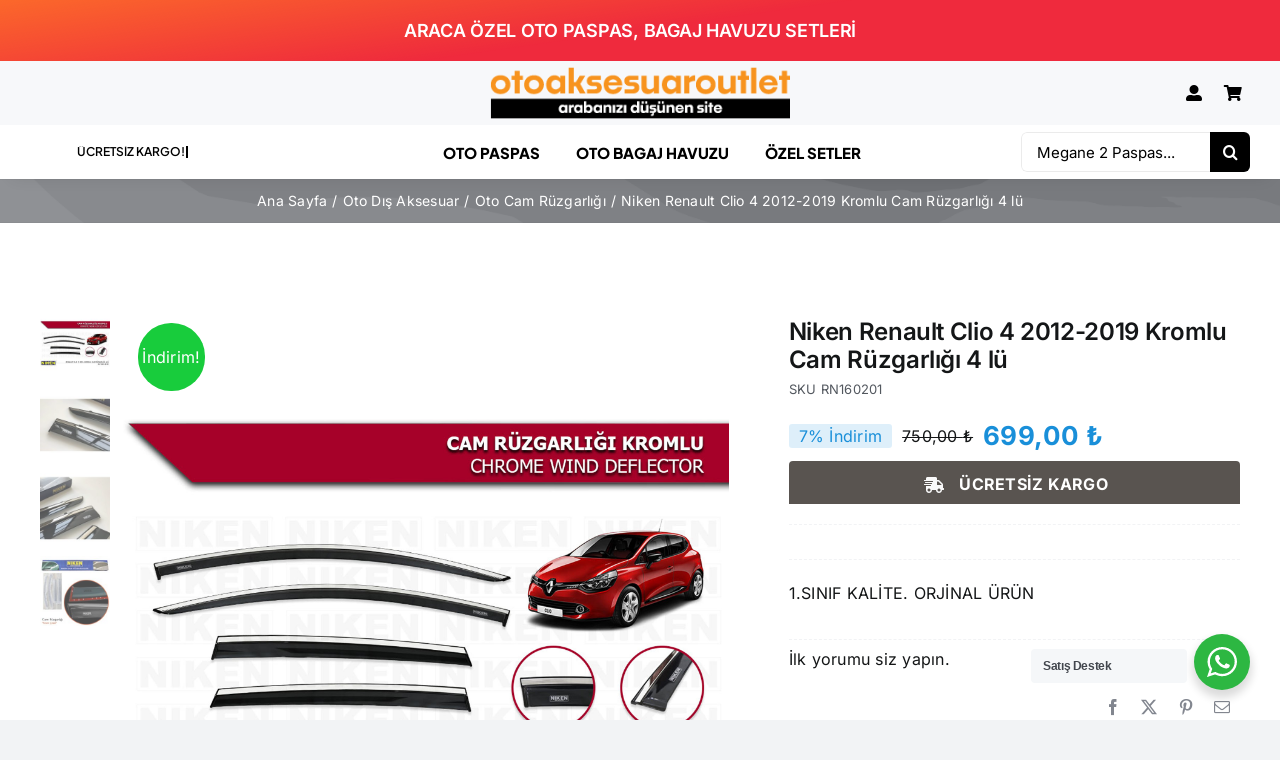

--- FILE ---
content_type: text/html; charset=UTF-8
request_url: https://www.otoaksesuaroutlet.com/renault-clio-4-2013-sonrasi-niken-kromlu-cam-ruzgarligi-4-lu-trashed-8533/
body_size: 37190
content:
<!DOCTYPE html>
<html class="avada-html-layout-wide avada-html-header-position-top avada-is-100-percent-template" lang="tr" prefix="og: http://ogp.me/ns# fb: http://ogp.me/ns/fb# product: https://ogp.me/ns/product#" prefix="og: https://ogp.me/ns#">
<head>
	<meta http-equiv="X-UA-Compatible" content="IE=edge" />
	<meta http-equiv="Content-Type" content="text/html; charset=utf-8"/>
	<meta name="viewport" content="width=device-width, initial-scale=1" />
		<style>img:is([sizes="auto" i], [sizes^="auto," i]) { contain-intrinsic-size: 3000px 1500px }</style>
	
<!-- Rank Math&#039;a Göre Arama Motoru Optimizasyonu - https://rankmath.com/ -->
<title>Niken Renault Clio 4 2012-2019 Kromlu Cam Rüzgarlığı 4 lü - İndirimli Al!</title>
<meta name="description" content="Niken Renault Clio 4 2012-2019 Kromlu Cam Rüzgarlığı 4 lü otoaksesuaroutlet.com&#039;da kampanyalı fiyat fırsatını kaçırma."/>
<meta name="robots" content="follow, index, max-snippet:-1, max-video-preview:-1, max-image-preview:large"/>
<link rel="canonical" href="https://www.otoaksesuaroutlet.com/renault-clio-4-2013-sonrasi-niken-kromlu-cam-ruzgarligi-4-lu-trashed-8533/" />
<meta property="og:locale" content="tr_TR" />
<meta property="og:type" content="product" />
<meta property="og:title" content="Niken Renault Clio 4 2012-2019 Kromlu Cam Rüzgarlığı 4 lü" />
<meta property="og:description" content="Niken Renault Clio 4 2012-2019 Kromlu Cam Rüzgarlığı 4 lü otoaksesuaroutlet.com&#039;da kampanyalı fiyat fırsatını kaçırma." />
<meta property="og:url" content="https://www.otoaksesuaroutlet.com/renault-clio-4-2013-sonrasi-niken-kromlu-cam-ruzgarligi-4-lu-trashed-8533/" />
<meta property="og:site_name" content="Oto Aksesuar Outlet" />
<meta property="og:updated_time" content="2023-09-08T13:32:23+03:00" />
<meta property="og:image" content="https://otoaksesuaroutlet.com/oto-aksesuar-img//niken-renault-clio-4-2013-2019-kromlu-cam-ruzgarligi.jpg" />
<meta property="og:image:secure_url" content="https://otoaksesuaroutlet.com/oto-aksesuar-img//niken-renault-clio-4-2013-2019-kromlu-cam-ruzgarligi.jpg" />
<meta property="og:image:width" content="2000" />
<meta property="og:image:height" content="2000" />
<meta property="og:image:alt" content="Niken Renault Clio 4 2012-2019 Kromlu Cam Rüzgarlığı 4 lü" />
<meta property="og:image:type" content="image/jpeg" />
<meta property="product:brand" content="Niken" />
<meta property="product:price:amount" content="699" />
<meta property="product:price:currency" content="TRY" />
<meta property="product:brand" content="product-10225-brand-name" />
<meta property="product:price:amount" content="509.9" />
<meta property="product:price:currency" content="TRY" />
<meta name="twitter:card" content="summary_large_image" />
<meta name="twitter:title" content="Niken Renault Clio 4 2012-2019 Kromlu Cam Rüzgarlığı 4 lü" />
<meta name="twitter:description" content="Niken Renault Clio 4 2012-2019 Kromlu Cam Rüzgarlığı 4 lü otoaksesuaroutlet.com&#039;da kampanyalı fiyat fırsatını kaçırma." />
<meta name="twitter:image" content="https://otoaksesuaroutlet.com/oto-aksesuar-img//niken-renault-clio-4-2013-2019-kromlu-cam-ruzgarligi.jpg" />
<meta name="twitter:label1" content="Fiyat" />
<meta name="twitter:data1" content="699,00&nbsp;&#8378;" />
<meta name="twitter:label2" content="Uygunluk" />
<meta name="twitter:data2" content="Stokta yok" />
<script type="application/ld+json" class="rank-math-schema">{"@context":"https://schema.org","@graph":[{"@type":"Organization","@id":"https://www.otoaksesuaroutlet.com/#organization","name":"otoaksesuaroutlet.com","url":"https://www.otoaksesuaroutlet.com","logo":{"@type":"ImageObject","@id":"https://www.otoaksesuaroutlet.com/#logo","url":"https://www.otoaksesuaroutlet.com/oto-aksesuar-img/oto-aksesuar-outlet-logo-2.png","contentUrl":"https://www.otoaksesuaroutlet.com/oto-aksesuar-img/oto-aksesuar-outlet-logo-2.png","caption":"Oto Aksesuar Outlet","inLanguage":"tr","width":"400","height":"46"}},{"@type":"WebSite","@id":"https://www.otoaksesuaroutlet.com/#website","url":"https://www.otoaksesuaroutlet.com","name":"Oto Aksesuar Outlet","alternateName":"otoaksesuaroutlet.com","publisher":{"@id":"https://www.otoaksesuaroutlet.com/#organization"},"inLanguage":"tr"},{"@type":"ImageObject","@id":"https://otoaksesuaroutlet.com/oto-aksesuar-img//niken-renault-clio-4-2013-2019-kromlu-cam-ruzgarligi.jpg","url":"https://otoaksesuaroutlet.com/oto-aksesuar-img//niken-renault-clio-4-2013-2019-kromlu-cam-ruzgarligi.jpg","width":"2000","height":"2000","inLanguage":"tr"},{"@type":"ItemPage","@id":"https://www.otoaksesuaroutlet.com/renault-clio-4-2013-sonrasi-niken-kromlu-cam-ruzgarligi-4-lu-trashed-8533/#webpage","url":"https://www.otoaksesuaroutlet.com/renault-clio-4-2013-sonrasi-niken-kromlu-cam-ruzgarligi-4-lu-trashed-8533/","name":"Niken Renault Clio 4 2012-2019 Kromlu Cam R\u00fczgarl\u0131\u011f\u0131 4 l\u00fc - \u0130ndirimli Al!","datePublished":"2021-10-21T23:03:57+03:00","dateModified":"2023-09-08T13:32:23+03:00","isPartOf":{"@id":"https://www.otoaksesuaroutlet.com/#website"},"primaryImageOfPage":{"@id":"https://otoaksesuaroutlet.com/oto-aksesuar-img//niken-renault-clio-4-2013-2019-kromlu-cam-ruzgarligi.jpg"},"inLanguage":"tr"},{"name":"Niken Renault Clio 4 2012-2019 Kromlu Cam R\u00fczgarl\u0131\u011f\u0131 4 l\u00fc - \u0130ndirimli Al!","description":"Niken Renault Clio 4 2012-2019 Kromlu Cam R\u00fczgarl\u0131\u011f\u0131 4 l\u00fc otoaksesuaroutlet.com&#039;da kampanyal\u0131 fiyat f\u0131rsat\u0131n\u0131 ka\u00e7\u0131rma.","sku":"RN160201","brand":{"@type":"Brand","name":"product-10225-brand-name"},"offers":{"@type":"Offer","price":"509.9","priceCurrency":"TRY","availability":"outofstock","priceValidUntil":"2030-01-01T00:00"},"@type":"Product","@id":"https://www.otoaksesuaroutlet.com/renault-clio-4-2013-sonrasi-niken-kromlu-cam-ruzgarligi-4-lu-trashed-8533/#schema-2564242","image":{"@id":"https://otoaksesuaroutlet.com/oto-aksesuar-img//niken-renault-clio-4-2013-2019-kromlu-cam-ruzgarligi.jpg"},"mainEntityOfPage":{"@id":"https://www.otoaksesuaroutlet.com/renault-clio-4-2013-sonrasi-niken-kromlu-cam-ruzgarligi-4-lu-trashed-8533/#webpage"}}]}</script>
<!-- /Rank Math WordPress SEO eklentisi -->

<link rel='dns-prefetch' href='//www.googletagmanager.com' />
<link rel='dns-prefetch' href='//ajax.googleapis.com' />
<link rel='dns-prefetch' href='//otoaksesuaroutlet.com' />
<link rel="alternate" type="application/rss+xml" title="otoaksesuaroutlet.com &raquo; akışı" href="https://www.otoaksesuaroutlet.com/feed/" />
<link rel="alternate" type="application/rss+xml" title="otoaksesuaroutlet.com &raquo; yorum akışı" href="https://www.otoaksesuaroutlet.com/comments/feed/" />
		
		
		
				<link rel="alternate" type="application/rss+xml" title="otoaksesuaroutlet.com &raquo; Niken Renault Clio 4 2012-2019 Kromlu Cam Rüzgarlığı 4 lü yorum akışı" href="https://www.otoaksesuaroutlet.com/renault-clio-4-2013-sonrasi-niken-kromlu-cam-ruzgarligi-4-lu-trashed-8533/feed/" />
					<meta name="description" content="Ürün Özellikleri

 	Miktar: 4 Parça. (2 Ön + 2 Arka)
 	Renk: Siyah
 	Model: Krom Çıtalı.
 	Ölçü: Ürün isminde yazan Aracın Orijinal Cam Ölçüsündedir.
 	Materyal: 1. Sınıf Plexiglass.


&nbsp;
ÜRÜN HAKKINDA:

 	AeroVisor® teknolojisi, otomobilinizi sürüş esnasında Aerodinamik yapısını bozmaz Araç içerisine girecek olan rüzgarı dengeler, gürültü"/>
				
		<meta property="og:locale" content="tr_TR"/>
		<meta property="og:type" content="article"/>
		<meta property="og:site_name" content="otoaksesuaroutlet.com"/>
		<meta property="og:title" content="Niken Renault Clio 4 2012-2019 Kromlu Cam Rüzgarlığı 4 lü - İndirimli Al!"/>
				<meta property="og:description" content="Ürün Özellikleri

 	Miktar: 4 Parça. (2 Ön + 2 Arka)
 	Renk: Siyah
 	Model: Krom Çıtalı.
 	Ölçü: Ürün isminde yazan Aracın Orijinal Cam Ölçüsündedir.
 	Materyal: 1. Sınıf Plexiglass.


&nbsp;
ÜRÜN HAKKINDA:

 	AeroVisor® teknolojisi, otomobilinizi sürüş esnasında Aerodinamik yapısını bozmaz Araç içerisine girecek olan rüzgarı dengeler, gürültü"/>
				<meta property="og:url" content="https://www.otoaksesuaroutlet.com/renault-clio-4-2013-sonrasi-niken-kromlu-cam-ruzgarligi-4-lu-trashed-8533/"/>
													<meta property="article:modified_time" content="2023-09-08T10:32:23+03:00"/>
											<meta property="og:image" content="https://otoaksesuaroutlet.com/oto-aksesuar-img//niken-renault-clio-4-2013-2019-kromlu-cam-ruzgarligi.jpg"/>
		<meta property="og:image:width" content="2000"/>
		<meta property="og:image:height" content="2000"/>
		<meta property="og:image:type" content="image/jpeg"/>
				<link rel='stylesheet' id='wp-block-library-css' href='https://www.otoaksesuaroutlet.com/wp-includes/css/dist/block-library/style.min.css?ver=6.8.3' type='text/css' media='all' />
<style id='wp-block-library-theme-inline-css' type='text/css'>
.wp-block-audio :where(figcaption){color:#555;font-size:13px;text-align:center}.is-dark-theme .wp-block-audio :where(figcaption){color:#ffffffa6}.wp-block-audio{margin:0 0 1em}.wp-block-code{border:1px solid #ccc;border-radius:4px;font-family:Menlo,Consolas,monaco,monospace;padding:.8em 1em}.wp-block-embed :where(figcaption){color:#555;font-size:13px;text-align:center}.is-dark-theme .wp-block-embed :where(figcaption){color:#ffffffa6}.wp-block-embed{margin:0 0 1em}.blocks-gallery-caption{color:#555;font-size:13px;text-align:center}.is-dark-theme .blocks-gallery-caption{color:#ffffffa6}:root :where(.wp-block-image figcaption){color:#555;font-size:13px;text-align:center}.is-dark-theme :root :where(.wp-block-image figcaption){color:#ffffffa6}.wp-block-image{margin:0 0 1em}.wp-block-pullquote{border-bottom:4px solid;border-top:4px solid;color:currentColor;margin-bottom:1.75em}.wp-block-pullquote cite,.wp-block-pullquote footer,.wp-block-pullquote__citation{color:currentColor;font-size:.8125em;font-style:normal;text-transform:uppercase}.wp-block-quote{border-left:.25em solid;margin:0 0 1.75em;padding-left:1em}.wp-block-quote cite,.wp-block-quote footer{color:currentColor;font-size:.8125em;font-style:normal;position:relative}.wp-block-quote:where(.has-text-align-right){border-left:none;border-right:.25em solid;padding-left:0;padding-right:1em}.wp-block-quote:where(.has-text-align-center){border:none;padding-left:0}.wp-block-quote.is-large,.wp-block-quote.is-style-large,.wp-block-quote:where(.is-style-plain){border:none}.wp-block-search .wp-block-search__label{font-weight:700}.wp-block-search__button{border:1px solid #ccc;padding:.375em .625em}:where(.wp-block-group.has-background){padding:1.25em 2.375em}.wp-block-separator.has-css-opacity{opacity:.4}.wp-block-separator{border:none;border-bottom:2px solid;margin-left:auto;margin-right:auto}.wp-block-separator.has-alpha-channel-opacity{opacity:1}.wp-block-separator:not(.is-style-wide):not(.is-style-dots){width:100px}.wp-block-separator.has-background:not(.is-style-dots){border-bottom:none;height:1px}.wp-block-separator.has-background:not(.is-style-wide):not(.is-style-dots){height:2px}.wp-block-table{margin:0 0 1em}.wp-block-table td,.wp-block-table th{word-break:normal}.wp-block-table :where(figcaption){color:#555;font-size:13px;text-align:center}.is-dark-theme .wp-block-table :where(figcaption){color:#ffffffa6}.wp-block-video :where(figcaption){color:#555;font-size:13px;text-align:center}.is-dark-theme .wp-block-video :where(figcaption){color:#ffffffa6}.wp-block-video{margin:0 0 1em}:root :where(.wp-block-template-part.has-background){margin-bottom:0;margin-top:0;padding:1.25em 2.375em}
</style>
<style id='classic-theme-styles-inline-css' type='text/css'>
/*! This file is auto-generated */
.wp-block-button__link{color:#fff;background-color:#32373c;border-radius:9999px;box-shadow:none;text-decoration:none;padding:calc(.667em + 2px) calc(1.333em + 2px);font-size:1.125em}.wp-block-file__button{background:#32373c;color:#fff;text-decoration:none}
</style>
<link rel='stylesheet' id='wp-components-css' href='https://www.otoaksesuaroutlet.com/wp-includes/css/dist/components/style.min.css?ver=6.8.3' type='text/css' media='all' />
<link rel='stylesheet' id='wp-preferences-css' href='https://www.otoaksesuaroutlet.com/wp-includes/css/dist/preferences/style.min.css?ver=6.8.3' type='text/css' media='all' />
<link rel='stylesheet' id='wp-block-editor-css' href='https://www.otoaksesuaroutlet.com/wp-includes/css/dist/block-editor/style.min.css?ver=6.8.3' type='text/css' media='all' />
<link rel='stylesheet' id='wp-reusable-blocks-css' href='https://www.otoaksesuaroutlet.com/wp-includes/css/dist/reusable-blocks/style.min.css?ver=6.8.3' type='text/css' media='all' />
<link rel='stylesheet' id='wp-patterns-css' href='https://www.otoaksesuaroutlet.com/wp-includes/css/dist/patterns/style.min.css?ver=6.8.3' type='text/css' media='all' />
<link rel='stylesheet' id='wp-editor-css' href='https://www.otoaksesuaroutlet.com/wp-includes/css/dist/editor/style.min.css?ver=6.8.3' type='text/css' media='all' />
<link rel='stylesheet' id='nta_whatsapp-style-css-css' href='https://www.otoaksesuaroutlet.com/wp-content/plugins/whatsapp-for-wordpress/dist/blocks.style.build.css?ver=6.8.3' type='text/css' media='all' />
<style id='global-styles-inline-css' type='text/css'>
:root{--wp--preset--aspect-ratio--square: 1;--wp--preset--aspect-ratio--4-3: 4/3;--wp--preset--aspect-ratio--3-4: 3/4;--wp--preset--aspect-ratio--3-2: 3/2;--wp--preset--aspect-ratio--2-3: 2/3;--wp--preset--aspect-ratio--16-9: 16/9;--wp--preset--aspect-ratio--9-16: 9/16;--wp--preset--color--black: #000000;--wp--preset--color--cyan-bluish-gray: #abb8c3;--wp--preset--color--white: #ffffff;--wp--preset--color--pale-pink: #f78da7;--wp--preset--color--vivid-red: #cf2e2e;--wp--preset--color--luminous-vivid-orange: #ff6900;--wp--preset--color--luminous-vivid-amber: #fcb900;--wp--preset--color--light-green-cyan: #7bdcb5;--wp--preset--color--vivid-green-cyan: #00d084;--wp--preset--color--pale-cyan-blue: #8ed1fc;--wp--preset--color--vivid-cyan-blue: #0693e3;--wp--preset--color--vivid-purple: #9b51e0;--wp--preset--color--awb-color-1: #ffffff;--wp--preset--color--awb-color-2: #f9f9fb;--wp--preset--color--awb-color-3: #f2f3f5;--wp--preset--color--awb-color-4: #e8812e;--wp--preset--color--awb-color-5: #198fd9;--wp--preset--color--awb-color-6: #434549;--wp--preset--color--awb-color-7: #212326;--wp--preset--color--awb-color-8: #141617;--wp--preset--gradient--vivid-cyan-blue-to-vivid-purple: linear-gradient(135deg,rgba(6,147,227,1) 0%,rgb(155,81,224) 100%);--wp--preset--gradient--light-green-cyan-to-vivid-green-cyan: linear-gradient(135deg,rgb(122,220,180) 0%,rgb(0,208,130) 100%);--wp--preset--gradient--luminous-vivid-amber-to-luminous-vivid-orange: linear-gradient(135deg,rgba(252,185,0,1) 0%,rgba(255,105,0,1) 100%);--wp--preset--gradient--luminous-vivid-orange-to-vivid-red: linear-gradient(135deg,rgba(255,105,0,1) 0%,rgb(207,46,46) 100%);--wp--preset--gradient--very-light-gray-to-cyan-bluish-gray: linear-gradient(135deg,rgb(238,238,238) 0%,rgb(169,184,195) 100%);--wp--preset--gradient--cool-to-warm-spectrum: linear-gradient(135deg,rgb(74,234,220) 0%,rgb(151,120,209) 20%,rgb(207,42,186) 40%,rgb(238,44,130) 60%,rgb(251,105,98) 80%,rgb(254,248,76) 100%);--wp--preset--gradient--blush-light-purple: linear-gradient(135deg,rgb(255,206,236) 0%,rgb(152,150,240) 100%);--wp--preset--gradient--blush-bordeaux: linear-gradient(135deg,rgb(254,205,165) 0%,rgb(254,45,45) 50%,rgb(107,0,62) 100%);--wp--preset--gradient--luminous-dusk: linear-gradient(135deg,rgb(255,203,112) 0%,rgb(199,81,192) 50%,rgb(65,88,208) 100%);--wp--preset--gradient--pale-ocean: linear-gradient(135deg,rgb(255,245,203) 0%,rgb(182,227,212) 50%,rgb(51,167,181) 100%);--wp--preset--gradient--electric-grass: linear-gradient(135deg,rgb(202,248,128) 0%,rgb(113,206,126) 100%);--wp--preset--gradient--midnight: linear-gradient(135deg,rgb(2,3,129) 0%,rgb(40,116,252) 100%);--wp--preset--font-size--small: 12px;--wp--preset--font-size--medium: 20px;--wp--preset--font-size--large: 24px;--wp--preset--font-size--x-large: 42px;--wp--preset--font-size--normal: 16px;--wp--preset--font-size--xlarge: 32px;--wp--preset--font-size--huge: 48px;--wp--preset--spacing--20: 0.44rem;--wp--preset--spacing--30: 0.67rem;--wp--preset--spacing--40: 1rem;--wp--preset--spacing--50: 1.5rem;--wp--preset--spacing--60: 2.25rem;--wp--preset--spacing--70: 3.38rem;--wp--preset--spacing--80: 5.06rem;--wp--preset--shadow--natural: 6px 6px 9px rgba(0, 0, 0, 0.2);--wp--preset--shadow--deep: 12px 12px 50px rgba(0, 0, 0, 0.4);--wp--preset--shadow--sharp: 6px 6px 0px rgba(0, 0, 0, 0.2);--wp--preset--shadow--outlined: 6px 6px 0px -3px rgba(255, 255, 255, 1), 6px 6px rgba(0, 0, 0, 1);--wp--preset--shadow--crisp: 6px 6px 0px rgba(0, 0, 0, 1);}:where(.is-layout-flex){gap: 0.5em;}:where(.is-layout-grid){gap: 0.5em;}body .is-layout-flex{display: flex;}.is-layout-flex{flex-wrap: wrap;align-items: center;}.is-layout-flex > :is(*, div){margin: 0;}body .is-layout-grid{display: grid;}.is-layout-grid > :is(*, div){margin: 0;}:where(.wp-block-columns.is-layout-flex){gap: 2em;}:where(.wp-block-columns.is-layout-grid){gap: 2em;}:where(.wp-block-post-template.is-layout-flex){gap: 1.25em;}:where(.wp-block-post-template.is-layout-grid){gap: 1.25em;}.has-black-color{color: var(--wp--preset--color--black) !important;}.has-cyan-bluish-gray-color{color: var(--wp--preset--color--cyan-bluish-gray) !important;}.has-white-color{color: var(--wp--preset--color--white) !important;}.has-pale-pink-color{color: var(--wp--preset--color--pale-pink) !important;}.has-vivid-red-color{color: var(--wp--preset--color--vivid-red) !important;}.has-luminous-vivid-orange-color{color: var(--wp--preset--color--luminous-vivid-orange) !important;}.has-luminous-vivid-amber-color{color: var(--wp--preset--color--luminous-vivid-amber) !important;}.has-light-green-cyan-color{color: var(--wp--preset--color--light-green-cyan) !important;}.has-vivid-green-cyan-color{color: var(--wp--preset--color--vivid-green-cyan) !important;}.has-pale-cyan-blue-color{color: var(--wp--preset--color--pale-cyan-blue) !important;}.has-vivid-cyan-blue-color{color: var(--wp--preset--color--vivid-cyan-blue) !important;}.has-vivid-purple-color{color: var(--wp--preset--color--vivid-purple) !important;}.has-black-background-color{background-color: var(--wp--preset--color--black) !important;}.has-cyan-bluish-gray-background-color{background-color: var(--wp--preset--color--cyan-bluish-gray) !important;}.has-white-background-color{background-color: var(--wp--preset--color--white) !important;}.has-pale-pink-background-color{background-color: var(--wp--preset--color--pale-pink) !important;}.has-vivid-red-background-color{background-color: var(--wp--preset--color--vivid-red) !important;}.has-luminous-vivid-orange-background-color{background-color: var(--wp--preset--color--luminous-vivid-orange) !important;}.has-luminous-vivid-amber-background-color{background-color: var(--wp--preset--color--luminous-vivid-amber) !important;}.has-light-green-cyan-background-color{background-color: var(--wp--preset--color--light-green-cyan) !important;}.has-vivid-green-cyan-background-color{background-color: var(--wp--preset--color--vivid-green-cyan) !important;}.has-pale-cyan-blue-background-color{background-color: var(--wp--preset--color--pale-cyan-blue) !important;}.has-vivid-cyan-blue-background-color{background-color: var(--wp--preset--color--vivid-cyan-blue) !important;}.has-vivid-purple-background-color{background-color: var(--wp--preset--color--vivid-purple) !important;}.has-black-border-color{border-color: var(--wp--preset--color--black) !important;}.has-cyan-bluish-gray-border-color{border-color: var(--wp--preset--color--cyan-bluish-gray) !important;}.has-white-border-color{border-color: var(--wp--preset--color--white) !important;}.has-pale-pink-border-color{border-color: var(--wp--preset--color--pale-pink) !important;}.has-vivid-red-border-color{border-color: var(--wp--preset--color--vivid-red) !important;}.has-luminous-vivid-orange-border-color{border-color: var(--wp--preset--color--luminous-vivid-orange) !important;}.has-luminous-vivid-amber-border-color{border-color: var(--wp--preset--color--luminous-vivid-amber) !important;}.has-light-green-cyan-border-color{border-color: var(--wp--preset--color--light-green-cyan) !important;}.has-vivid-green-cyan-border-color{border-color: var(--wp--preset--color--vivid-green-cyan) !important;}.has-pale-cyan-blue-border-color{border-color: var(--wp--preset--color--pale-cyan-blue) !important;}.has-vivid-cyan-blue-border-color{border-color: var(--wp--preset--color--vivid-cyan-blue) !important;}.has-vivid-purple-border-color{border-color: var(--wp--preset--color--vivid-purple) !important;}.has-vivid-cyan-blue-to-vivid-purple-gradient-background{background: var(--wp--preset--gradient--vivid-cyan-blue-to-vivid-purple) !important;}.has-light-green-cyan-to-vivid-green-cyan-gradient-background{background: var(--wp--preset--gradient--light-green-cyan-to-vivid-green-cyan) !important;}.has-luminous-vivid-amber-to-luminous-vivid-orange-gradient-background{background: var(--wp--preset--gradient--luminous-vivid-amber-to-luminous-vivid-orange) !important;}.has-luminous-vivid-orange-to-vivid-red-gradient-background{background: var(--wp--preset--gradient--luminous-vivid-orange-to-vivid-red) !important;}.has-very-light-gray-to-cyan-bluish-gray-gradient-background{background: var(--wp--preset--gradient--very-light-gray-to-cyan-bluish-gray) !important;}.has-cool-to-warm-spectrum-gradient-background{background: var(--wp--preset--gradient--cool-to-warm-spectrum) !important;}.has-blush-light-purple-gradient-background{background: var(--wp--preset--gradient--blush-light-purple) !important;}.has-blush-bordeaux-gradient-background{background: var(--wp--preset--gradient--blush-bordeaux) !important;}.has-luminous-dusk-gradient-background{background: var(--wp--preset--gradient--luminous-dusk) !important;}.has-pale-ocean-gradient-background{background: var(--wp--preset--gradient--pale-ocean) !important;}.has-electric-grass-gradient-background{background: var(--wp--preset--gradient--electric-grass) !important;}.has-midnight-gradient-background{background: var(--wp--preset--gradient--midnight) !important;}.has-small-font-size{font-size: var(--wp--preset--font-size--small) !important;}.has-medium-font-size{font-size: var(--wp--preset--font-size--medium) !important;}.has-large-font-size{font-size: var(--wp--preset--font-size--large) !important;}.has-x-large-font-size{font-size: var(--wp--preset--font-size--x-large) !important;}
:where(.wp-block-post-template.is-layout-flex){gap: 1.25em;}:where(.wp-block-post-template.is-layout-grid){gap: 1.25em;}
:where(.wp-block-columns.is-layout-flex){gap: 2em;}:where(.wp-block-columns.is-layout-grid){gap: 2em;}
:root :where(.wp-block-pullquote){font-size: 1.5em;line-height: 1.6;}
</style>
<link rel='stylesheet' id='jquery-ui-style-css' href='//ajax.googleapis.com/ajax/libs/jqueryui/1.9.0/themes/base/jquery-ui.css?ver=6.8.3' type='text/css' media='all' />
<link rel='stylesheet' id='wcj-timepicker-style-css' href='https://www.otoaksesuaroutlet.com/wp-content/plugins/booster-plus-for-woocommerce/includes/lib/timepicker/jquery.timepicker.min.css?ver=5.4.8' type='text/css' media='all' />
<link rel='stylesheet' id='sr7css-css' href='//www.otoaksesuaroutlet.com/wp-content/plugins/revslider/public/css/sr7.css?ver=6.7.35' type='text/css' media='all' />
<link rel='stylesheet' id='woosozlesme-css-css' href='https://www.otoaksesuaroutlet.com/wp-content/plugins/woo-sozlesme/css/stil.css?ver=6.8.3' type='text/css' media='all' />
<link rel='stylesheet' id='wcpf-plugin-style-css' href='https://www.otoaksesuaroutlet.com/wp-content/plugins/woocommerce-product-filters/assets/css/plugin.css?ver=1.4.16' type='text/css' media='all' />
<link rel='stylesheet' id='photoswipe-css' href='https://www.otoaksesuaroutlet.com/wp-content/plugins/woocommerce/assets/css/photoswipe/photoswipe.min.css?ver=10.2.1' type='text/css' media='all' />
<link rel='stylesheet' id='photoswipe-default-skin-css' href='https://www.otoaksesuaroutlet.com/wp-content/plugins/woocommerce/assets/css/photoswipe/default-skin/default-skin.min.css?ver=10.2.1' type='text/css' media='all' />
<style id='woocommerce-inline-inline-css' type='text/css'>
.woocommerce form .form-row .required { visibility: visible; }
</style>
<link rel='stylesheet' id='brands-styles-css' href='https://www.otoaksesuaroutlet.com/wp-content/plugins/woocommerce/assets/css/brands.css?ver=10.2.1' type='text/css' media='all' />
<link rel='stylesheet' id='nta-css-popup-css' href='https://www.otoaksesuaroutlet.com/wp-content/plugins/whatsapp-for-wordpress/assets/css/style.css?ver=6.8.3' type='text/css' media='all' />
<link rel='stylesheet' id='child-style-css' href='https://www.otoaksesuaroutlet.com/wp-content/themes/Avada-Child-Theme/style.css?ver=6.8.3' type='text/css' media='all' />
<link rel='stylesheet' id='fusion-dynamic-css-css' href='https://otoaksesuaroutlet.com/oto-aksesuar-img/fusion-styles/628f17a1fe71af5403bce1d318819028.min.css?ver=3.13.3' type='text/css' media='all' />
<link rel='stylesheet' id='avada-fullwidth-md-css' href='https://www.otoaksesuaroutlet.com/wp-content/plugins/fusion-builder/assets/css/media/fullwidth-md.min.css?ver=3.13.3' type='text/css' media='only screen and (max-width: 1024px)' />
<link rel='stylesheet' id='avada-fullwidth-sm-css' href='https://www.otoaksesuaroutlet.com/wp-content/plugins/fusion-builder/assets/css/media/fullwidth-sm.min.css?ver=3.13.3' type='text/css' media='only screen and (max-width: 640px)' />
<link rel='stylesheet' id='awb-text-path-md-css' href='https://www.otoaksesuaroutlet.com/wp-content/plugins/fusion-builder/assets/css/media/awb-text-path-md.min.css?ver=7.13.3' type='text/css' media='only screen and (max-width: 1024px)' />
<link rel='stylesheet' id='awb-text-path-sm-css' href='https://www.otoaksesuaroutlet.com/wp-content/plugins/fusion-builder/assets/css/media/awb-text-path-sm.min.css?ver=7.13.3' type='text/css' media='only screen and (max-width: 640px)' />
<link rel='stylesheet' id='avada-icon-md-css' href='https://www.otoaksesuaroutlet.com/wp-content/plugins/fusion-builder/assets/css/media/icon-md.min.css?ver=3.13.3' type='text/css' media='only screen and (max-width: 1024px)' />
<link rel='stylesheet' id='avada-icon-sm-css' href='https://www.otoaksesuaroutlet.com/wp-content/plugins/fusion-builder/assets/css/media/icon-sm.min.css?ver=3.13.3' type='text/css' media='only screen and (max-width: 640px)' />
<link rel='stylesheet' id='avada-grid-md-css' href='https://www.otoaksesuaroutlet.com/wp-content/plugins/fusion-builder/assets/css/media/grid-md.min.css?ver=7.13.3' type='text/css' media='only screen and (max-width: 1024px)' />
<link rel='stylesheet' id='avada-grid-sm-css' href='https://www.otoaksesuaroutlet.com/wp-content/plugins/fusion-builder/assets/css/media/grid-sm.min.css?ver=7.13.3' type='text/css' media='only screen and (max-width: 640px)' />
<link rel='stylesheet' id='avada-image-md-css' href='https://www.otoaksesuaroutlet.com/wp-content/plugins/fusion-builder/assets/css/media/image-md.min.css?ver=7.13.3' type='text/css' media='only screen and (max-width: 1024px)' />
<link rel='stylesheet' id='avada-image-sm-css' href='https://www.otoaksesuaroutlet.com/wp-content/plugins/fusion-builder/assets/css/media/image-sm.min.css?ver=7.13.3' type='text/css' media='only screen and (max-width: 640px)' />
<link rel='stylesheet' id='avada-person-md-css' href='https://www.otoaksesuaroutlet.com/wp-content/plugins/fusion-builder/assets/css/media/person-md.min.css?ver=7.13.3' type='text/css' media='only screen and (max-width: 1024px)' />
<link rel='stylesheet' id='avada-person-sm-css' href='https://www.otoaksesuaroutlet.com/wp-content/plugins/fusion-builder/assets/css/media/person-sm.min.css?ver=7.13.3' type='text/css' media='only screen and (max-width: 640px)' />
<link rel='stylesheet' id='avada-section-separator-md-css' href='https://www.otoaksesuaroutlet.com/wp-content/plugins/fusion-builder/assets/css/media/section-separator-md.min.css?ver=3.13.3' type='text/css' media='only screen and (max-width: 1024px)' />
<link rel='stylesheet' id='avada-section-separator-sm-css' href='https://www.otoaksesuaroutlet.com/wp-content/plugins/fusion-builder/assets/css/media/section-separator-sm.min.css?ver=3.13.3' type='text/css' media='only screen and (max-width: 640px)' />
<link rel='stylesheet' id='avada-social-sharing-md-css' href='https://www.otoaksesuaroutlet.com/wp-content/plugins/fusion-builder/assets/css/media/social-sharing-md.min.css?ver=7.13.3' type='text/css' media='only screen and (max-width: 1024px)' />
<link rel='stylesheet' id='avada-social-sharing-sm-css' href='https://www.otoaksesuaroutlet.com/wp-content/plugins/fusion-builder/assets/css/media/social-sharing-sm.min.css?ver=7.13.3' type='text/css' media='only screen and (max-width: 640px)' />
<link rel='stylesheet' id='avada-social-links-md-css' href='https://www.otoaksesuaroutlet.com/wp-content/plugins/fusion-builder/assets/css/media/social-links-md.min.css?ver=7.13.3' type='text/css' media='only screen and (max-width: 1024px)' />
<link rel='stylesheet' id='avada-social-links-sm-css' href='https://www.otoaksesuaroutlet.com/wp-content/plugins/fusion-builder/assets/css/media/social-links-sm.min.css?ver=7.13.3' type='text/css' media='only screen and (max-width: 640px)' />
<link rel='stylesheet' id='avada-tabs-lg-min-css' href='https://www.otoaksesuaroutlet.com/wp-content/plugins/fusion-builder/assets/css/media/tabs-lg-min.min.css?ver=7.13.3' type='text/css' media='only screen and (min-width: 1024px)' />
<link rel='stylesheet' id='avada-tabs-lg-max-css' href='https://www.otoaksesuaroutlet.com/wp-content/plugins/fusion-builder/assets/css/media/tabs-lg-max.min.css?ver=7.13.3' type='text/css' media='only screen and (max-width: 1024px)' />
<link rel='stylesheet' id='avada-tabs-md-css' href='https://www.otoaksesuaroutlet.com/wp-content/plugins/fusion-builder/assets/css/media/tabs-md.min.css?ver=7.13.3' type='text/css' media='only screen and (max-width: 1024px)' />
<link rel='stylesheet' id='avada-tabs-sm-css' href='https://www.otoaksesuaroutlet.com/wp-content/plugins/fusion-builder/assets/css/media/tabs-sm.min.css?ver=7.13.3' type='text/css' media='only screen and (max-width: 640px)' />
<link rel='stylesheet' id='awb-text-md-css' href='https://www.otoaksesuaroutlet.com/wp-content/plugins/fusion-builder/assets/css/media/text-md.min.css?ver=3.13.3' type='text/css' media='only screen and (max-width: 1024px)' />
<link rel='stylesheet' id='awb-text-sm-css' href='https://www.otoaksesuaroutlet.com/wp-content/plugins/fusion-builder/assets/css/media/text-sm.min.css?ver=3.13.3' type='text/css' media='only screen and (max-width: 640px)' />
<link rel='stylesheet' id='awb-title-md-css' href='https://www.otoaksesuaroutlet.com/wp-content/plugins/fusion-builder/assets/css/media/title-md.min.css?ver=3.13.3' type='text/css' media='only screen and (max-width: 1024px)' />
<link rel='stylesheet' id='awb-title-sm-css' href='https://www.otoaksesuaroutlet.com/wp-content/plugins/fusion-builder/assets/css/media/title-sm.min.css?ver=3.13.3' type='text/css' media='only screen and (max-width: 640px)' />
<link rel='stylesheet' id='awb-post-card-image-sm-css' href='https://www.otoaksesuaroutlet.com/wp-content/plugins/fusion-builder/assets/css/media/post-card-image-sm.min.css?ver=3.13.3' type='text/css' media='only screen and (max-width: 640px)' />
<link rel='stylesheet' id='avada-max-sh-cbp-woo-quick-view-css' href='https://www.otoaksesuaroutlet.com/wp-content/themes/Avada/assets/css/media/max-sh-cbp-woo-quick-view.min.css?ver=7.13.3' type='text/css' media='only screen and (max-width: 800px)' />
<link rel='stylesheet' id='avada-min-sh-cbp-woo-quick-view-css' href='https://www.otoaksesuaroutlet.com/wp-content/themes/Avada/assets/css/media/min-sh-cbp-woo-quick-view.min.css?ver=7.13.3' type='text/css' media='only screen and (min-width: 800px)' />
<link rel='stylesheet' id='avada-swiper-md-css' href='https://www.otoaksesuaroutlet.com/wp-content/plugins/fusion-builder/assets/css/media/swiper-md.min.css?ver=7.13.3' type='text/css' media='only screen and (max-width: 1024px)' />
<link rel='stylesheet' id='avada-swiper-sm-css' href='https://www.otoaksesuaroutlet.com/wp-content/plugins/fusion-builder/assets/css/media/swiper-sm.min.css?ver=7.13.3' type='text/css' media='only screen and (max-width: 640px)' />
<link rel='stylesheet' id='avada-post-cards-md-css' href='https://www.otoaksesuaroutlet.com/wp-content/plugins/fusion-builder/assets/css/media/post-cards-md.min.css?ver=7.13.3' type='text/css' media='only screen and (max-width: 1024px)' />
<link rel='stylesheet' id='avada-post-cards-sm-css' href='https://www.otoaksesuaroutlet.com/wp-content/plugins/fusion-builder/assets/css/media/post-cards-sm.min.css?ver=7.13.3' type='text/css' media='only screen and (max-width: 640px)' />
<link rel='stylesheet' id='avada-facebook-page-md-css' href='https://www.otoaksesuaroutlet.com/wp-content/plugins/fusion-builder/assets/css/media/facebook-page-md.min.css?ver=7.13.3' type='text/css' media='only screen and (max-width: 1024px)' />
<link rel='stylesheet' id='avada-facebook-page-sm-css' href='https://www.otoaksesuaroutlet.com/wp-content/plugins/fusion-builder/assets/css/media/facebook-page-sm.min.css?ver=7.13.3' type='text/css' media='only screen and (max-width: 640px)' />
<link rel='stylesheet' id='avada-twitter-timeline-md-css' href='https://www.otoaksesuaroutlet.com/wp-content/plugins/fusion-builder/assets/css/media/twitter-timeline-md.min.css?ver=7.13.3' type='text/css' media='only screen and (max-width: 1024px)' />
<link rel='stylesheet' id='avada-twitter-timeline-sm-css' href='https://www.otoaksesuaroutlet.com/wp-content/plugins/fusion-builder/assets/css/media/twitter-timeline-sm.min.css?ver=7.13.3' type='text/css' media='only screen and (max-width: 640px)' />
<link rel='stylesheet' id='avada-flickr-md-css' href='https://www.otoaksesuaroutlet.com/wp-content/plugins/fusion-builder/assets/css/media/flickr-md.min.css?ver=7.13.3' type='text/css' media='only screen and (max-width: 1024px)' />
<link rel='stylesheet' id='avada-flickr-sm-css' href='https://www.otoaksesuaroutlet.com/wp-content/plugins/fusion-builder/assets/css/media/flickr-sm.min.css?ver=7.13.3' type='text/css' media='only screen and (max-width: 640px)' />
<link rel='stylesheet' id='avada-tagcloud-md-css' href='https://www.otoaksesuaroutlet.com/wp-content/plugins/fusion-builder/assets/css/media/tagcloud-md.min.css?ver=7.13.3' type='text/css' media='only screen and (max-width: 1024px)' />
<link rel='stylesheet' id='avada-tagcloud-sm-css' href='https://www.otoaksesuaroutlet.com/wp-content/plugins/fusion-builder/assets/css/media/tagcloud-sm.min.css?ver=7.13.3' type='text/css' media='only screen and (max-width: 640px)' />
<link rel='stylesheet' id='avada-instagram-md-css' href='https://www.otoaksesuaroutlet.com/wp-content/plugins/fusion-builder/assets/css/media/instagram-md.min.css?ver=7.13.3' type='text/css' media='only screen and (max-width: 1024px)' />
<link rel='stylesheet' id='avada-instagram-sm-css' href='https://www.otoaksesuaroutlet.com/wp-content/plugins/fusion-builder/assets/css/media/instagram-sm.min.css?ver=7.13.3' type='text/css' media='only screen and (max-width: 640px)' />
<link rel='stylesheet' id='awb-meta-md-css' href='https://www.otoaksesuaroutlet.com/wp-content/plugins/fusion-builder/assets/css/media/meta-md.min.css?ver=7.13.3' type='text/css' media='only screen and (max-width: 1024px)' />
<link rel='stylesheet' id='awb-meta-sm-css' href='https://www.otoaksesuaroutlet.com/wp-content/plugins/fusion-builder/assets/css/media/meta-sm.min.css?ver=7.13.3' type='text/css' media='only screen and (max-width: 640px)' />
<link rel='stylesheet' id='avada-woo-reviews-sm-css' href='https://www.otoaksesuaroutlet.com/wp-content/plugins/fusion-builder/assets/css/media/woo-reviews-sm.min.css?ver=7.13.3' type='text/css' media='only screen and (max-width: 640px)' />
<link rel='stylesheet' id='avada-max-sh-cbp-woo-tabs-css' href='https://www.otoaksesuaroutlet.com/wp-content/themes/Avada/assets/css/media/max-sh-cbp-woo-tabs.min.css?ver=7.13.3' type='text/css' media='only screen and (max-width: 800px)' />
<link rel='stylesheet' id='avada-woo-notices-sm-css' href='https://www.otoaksesuaroutlet.com/wp-content/plugins/fusion-builder/assets/css/media/woo-notices-sm.min.css?ver=7.13.3' type='text/css' media='only screen and (max-width: 640px)' />
<link rel='stylesheet' id='awb-layout-colums-md-css' href='https://www.otoaksesuaroutlet.com/wp-content/plugins/fusion-builder/assets/css/media/layout-columns-md.min.css?ver=3.13.3' type='text/css' media='only screen and (max-width: 1024px)' />
<link rel='stylesheet' id='awb-layout-colums-sm-css' href='https://www.otoaksesuaroutlet.com/wp-content/plugins/fusion-builder/assets/css/media/layout-columns-sm.min.css?ver=3.13.3' type='text/css' media='only screen and (max-width: 640px)' />
<link rel='stylesheet' id='avada-max-1c-css' href='https://www.otoaksesuaroutlet.com/wp-content/themes/Avada/assets/css/media/max-1c.min.css?ver=7.13.3' type='text/css' media='only screen and (max-width: 640px)' />
<link rel='stylesheet' id='avada-max-2c-css' href='https://www.otoaksesuaroutlet.com/wp-content/themes/Avada/assets/css/media/max-2c.min.css?ver=7.13.3' type='text/css' media='only screen and (max-width: 712px)' />
<link rel='stylesheet' id='avada-min-2c-max-3c-css' href='https://www.otoaksesuaroutlet.com/wp-content/themes/Avada/assets/css/media/min-2c-max-3c.min.css?ver=7.13.3' type='text/css' media='only screen and (min-width: 712px) and (max-width: 784px)' />
<link rel='stylesheet' id='avada-min-3c-max-4c-css' href='https://www.otoaksesuaroutlet.com/wp-content/themes/Avada/assets/css/media/min-3c-max-4c.min.css?ver=7.13.3' type='text/css' media='only screen and (min-width: 784px) and (max-width: 856px)' />
<link rel='stylesheet' id='avada-min-4c-max-5c-css' href='https://www.otoaksesuaroutlet.com/wp-content/themes/Avada/assets/css/media/min-4c-max-5c.min.css?ver=7.13.3' type='text/css' media='only screen and (min-width: 856px) and (max-width: 928px)' />
<link rel='stylesheet' id='avada-min-5c-max-6c-css' href='https://www.otoaksesuaroutlet.com/wp-content/themes/Avada/assets/css/media/min-5c-max-6c.min.css?ver=7.13.3' type='text/css' media='only screen and (min-width: 928px) and (max-width: 1000px)' />
<link rel='stylesheet' id='avada-min-shbp-css' href='https://www.otoaksesuaroutlet.com/wp-content/themes/Avada/assets/css/media/min-shbp.min.css?ver=7.13.3' type='text/css' media='only screen and (min-width: 801px)' />
<link rel='stylesheet' id='avada-max-shbp-css' href='https://www.otoaksesuaroutlet.com/wp-content/themes/Avada/assets/css/media/max-shbp.min.css?ver=7.13.3' type='text/css' media='only screen and (max-width: 800px)' />
<link rel='stylesheet' id='avada-max-sh-shbp-css' href='https://www.otoaksesuaroutlet.com/wp-content/themes/Avada/assets/css/media/max-sh-shbp.min.css?ver=7.13.3' type='text/css' media='only screen and (max-width: 800px)' />
<link rel='stylesheet' id='avada-min-768-max-1024-p-css' href='https://www.otoaksesuaroutlet.com/wp-content/themes/Avada/assets/css/media/min-768-max-1024-p.min.css?ver=7.13.3' type='text/css' media='only screen and (min-device-width: 768px) and (max-device-width: 1024px) and (orientation: portrait)' />
<link rel='stylesheet' id='avada-min-768-max-1024-l-css' href='https://www.otoaksesuaroutlet.com/wp-content/themes/Avada/assets/css/media/min-768-max-1024-l.min.css?ver=7.13.3' type='text/css' media='only screen and (min-device-width: 768px) and (max-device-width: 1024px) and (orientation: landscape)' />
<link rel='stylesheet' id='avada-max-sh-cbp-css' href='https://www.otoaksesuaroutlet.com/wp-content/themes/Avada/assets/css/media/max-sh-cbp.min.css?ver=7.13.3' type='text/css' media='only screen and (max-width: 800px)' />
<link rel='stylesheet' id='avada-max-sh-sbp-css' href='https://www.otoaksesuaroutlet.com/wp-content/themes/Avada/assets/css/media/max-sh-sbp.min.css?ver=7.13.3' type='text/css' media='only screen and (max-width: 800px)' />
<link rel='stylesheet' id='avada-max-sh-640-css' href='https://www.otoaksesuaroutlet.com/wp-content/themes/Avada/assets/css/media/max-sh-640.min.css?ver=7.13.3' type='text/css' media='only screen and (max-width: 640px)' />
<link rel='stylesheet' id='avada-max-shbp-18-css' href='https://www.otoaksesuaroutlet.com/wp-content/themes/Avada/assets/css/media/max-shbp-18.min.css?ver=7.13.3' type='text/css' media='only screen and (max-width: 782px)' />
<link rel='stylesheet' id='avada-max-shbp-32-css' href='https://www.otoaksesuaroutlet.com/wp-content/themes/Avada/assets/css/media/max-shbp-32.min.css?ver=7.13.3' type='text/css' media='only screen and (max-width: 768px)' />
<link rel='stylesheet' id='avada-min-sh-cbp-css' href='https://www.otoaksesuaroutlet.com/wp-content/themes/Avada/assets/css/media/min-sh-cbp.min.css?ver=7.13.3' type='text/css' media='only screen and (min-width: 800px)' />
<link rel='stylesheet' id='avada-max-640-css' href='https://www.otoaksesuaroutlet.com/wp-content/themes/Avada/assets/css/media/max-640.min.css?ver=7.13.3' type='text/css' media='only screen and (max-device-width: 640px)' />
<link rel='stylesheet' id='avada-max-main-css' href='https://www.otoaksesuaroutlet.com/wp-content/themes/Avada/assets/css/media/max-main.min.css?ver=7.13.3' type='text/css' media='only screen and (max-width: 1000px)' />
<link rel='stylesheet' id='avada-max-cbp-css' href='https://www.otoaksesuaroutlet.com/wp-content/themes/Avada/assets/css/media/max-cbp.min.css?ver=7.13.3' type='text/css' media='only screen and (max-width: 800px)' />
<link rel='stylesheet' id='avada-max-640-sliders-css' href='https://www.otoaksesuaroutlet.com/wp-content/themes/Avada/assets/css/media/max-640-sliders.min.css?ver=7.13.3' type='text/css' media='only screen and (max-device-width: 640px)' />
<link rel='stylesheet' id='avada-max-sh-cbp-sliders-css' href='https://www.otoaksesuaroutlet.com/wp-content/themes/Avada/assets/css/media/max-sh-cbp-sliders.min.css?ver=7.13.3' type='text/css' media='only screen and (max-width: 800px)' />
<link rel='stylesheet' id='fb-max-sh-cbp-css' href='https://www.otoaksesuaroutlet.com/wp-content/plugins/fusion-builder/assets/css/media/max-sh-cbp.min.css?ver=3.13.3' type='text/css' media='only screen and (max-width: 800px)' />
<link rel='stylesheet' id='fb-min-768-max-1024-p-css' href='https://www.otoaksesuaroutlet.com/wp-content/plugins/fusion-builder/assets/css/media/min-768-max-1024-p.min.css?ver=3.13.3' type='text/css' media='only screen and (min-device-width: 768px) and (max-device-width: 1024px) and (orientation: portrait)' />
<link rel='stylesheet' id='fb-max-640-css' href='https://www.otoaksesuaroutlet.com/wp-content/plugins/fusion-builder/assets/css/media/max-640.min.css?ver=3.13.3' type='text/css' media='only screen and (max-device-width: 640px)' />
<link rel='stylesheet' id='fb-max-1c-css' href='https://www.otoaksesuaroutlet.com/wp-content/plugins/fusion-builder/assets/css/media/max-1c.css?ver=3.13.3' type='text/css' media='only screen and (max-width: 640px)' />
<link rel='stylesheet' id='fb-max-2c-css' href='https://www.otoaksesuaroutlet.com/wp-content/plugins/fusion-builder/assets/css/media/max-2c.css?ver=3.13.3' type='text/css' media='only screen and (max-width: 712px)' />
<link rel='stylesheet' id='fb-min-2c-max-3c-css' href='https://www.otoaksesuaroutlet.com/wp-content/plugins/fusion-builder/assets/css/media/min-2c-max-3c.css?ver=3.13.3' type='text/css' media='only screen and (min-width: 712px) and (max-width: 784px)' />
<link rel='stylesheet' id='fb-min-3c-max-4c-css' href='https://www.otoaksesuaroutlet.com/wp-content/plugins/fusion-builder/assets/css/media/min-3c-max-4c.css?ver=3.13.3' type='text/css' media='only screen and (min-width: 784px) and (max-width: 856px)' />
<link rel='stylesheet' id='fb-min-4c-max-5c-css' href='https://www.otoaksesuaroutlet.com/wp-content/plugins/fusion-builder/assets/css/media/min-4c-max-5c.css?ver=3.13.3' type='text/css' media='only screen and (min-width: 856px) and (max-width: 928px)' />
<link rel='stylesheet' id='fb-min-5c-max-6c-css' href='https://www.otoaksesuaroutlet.com/wp-content/plugins/fusion-builder/assets/css/media/min-5c-max-6c.css?ver=3.13.3' type='text/css' media='only screen and (min-width: 928px) and (max-width: 1000px)' />
<link rel='stylesheet' id='avada-min-768-max-1024-woo-css' href='https://www.otoaksesuaroutlet.com/wp-content/themes/Avada/assets/css/media/min-768-max-1024-woo.min.css?ver=7.13.3' type='text/css' media='only screen and (min-device-width: 768px) and (max-device-width: 1024px)' />
<link rel='stylesheet' id='avada-max-sh-640-woo-css' href='https://www.otoaksesuaroutlet.com/wp-content/themes/Avada/assets/css/media/max-sh-640-woo.min.css?ver=7.13.3' type='text/css' media='only screen and (max-width: 640px)' />
<link rel='stylesheet' id='avada-max-sh-cbp-woo-css' href='https://www.otoaksesuaroutlet.com/wp-content/themes/Avada/assets/css/media/max-sh-cbp-woo.min.css?ver=7.13.3' type='text/css' media='only screen and (max-width: 800px)' />
<link rel='stylesheet' id='avada-min-sh-cbp-woo-css' href='https://www.otoaksesuaroutlet.com/wp-content/themes/Avada/assets/css/media/min-sh-cbp-woo.min.css?ver=7.13.3' type='text/css' media='only screen and (min-width: 800px)' />
<link rel='stylesheet' id='avada-off-canvas-md-css' href='https://www.otoaksesuaroutlet.com/wp-content/plugins/fusion-builder/assets/css/media/off-canvas-md.min.css?ver=7.13.3' type='text/css' media='only screen and (max-width: 1024px)' />
<link rel='stylesheet' id='avada-off-canvas-sm-css' href='https://www.otoaksesuaroutlet.com/wp-content/plugins/fusion-builder/assets/css/media/off-canvas-sm.min.css?ver=7.13.3' type='text/css' media='only screen and (max-width: 640px)' />
<script type="text/javascript" id="woocommerce-google-analytics-integration-gtag-js-after">
/* <![CDATA[ */
/* Google Analytics for WooCommerce (gtag.js) */
					window.dataLayer = window.dataLayer || [];
					function gtag(){dataLayer.push(arguments);}
					// Set up default consent state.
					for ( const mode of [{"analytics_storage":"denied","ad_storage":"denied","ad_user_data":"denied","ad_personalization":"denied","region":["AT","BE","BG","HR","CY","CZ","DK","EE","FI","FR","DE","GR","HU","IS","IE","IT","LV","LI","LT","LU","MT","NL","NO","PL","PT","RO","SK","SI","ES","SE","GB","CH"]}] || [] ) {
						gtag( "consent", "default", { "wait_for_update": 500, ...mode } );
					}
					gtag("js", new Date());
					gtag("set", "developer_id.dOGY3NW", true);
					gtag("config", "G-Y3WHDNN68C", {"track_404":true,"allow_google_signals":true,"logged_in":false,"linker":{"domains":[],"allow_incoming":false},"custom_map":{"dimension1":"logged_in"}});
/* ]]> */
</script>
<script type="text/javascript" src="https://www.otoaksesuaroutlet.com/wp-includes/js/jquery/jquery.min.js?ver=3.7.1" id="jquery-core-js"></script>
<script type="text/javascript" src="https://www.otoaksesuaroutlet.com/wp-includes/js/jquery/ui/core.min.js?ver=1.13.3" id="jquery-ui-core-js"></script>
<script type="text/javascript" src="//www.otoaksesuaroutlet.com/wp-content/plugins/revslider/public/js/libs/tptools.js?ver=6.7.35" id="tp-tools-js" async="async" data-wp-strategy="async"></script>
<script type="text/javascript" src="//www.otoaksesuaroutlet.com/wp-content/plugins/revslider/public/js/sr7.js?ver=6.7.35" id="sr7-js" async="async" data-wp-strategy="async"></script>
<script type="text/javascript" id="tt4b_ajax_script-js-extra">
/* <![CDATA[ */
var tt4b_script_vars = {"pixel_code":"CMJ9S03C77U58IEM9HUG","currency":"TRY","country":"TR","advanced_matching":"1"};
/* ]]> */
</script>
<script type="text/javascript" src="https://www.otoaksesuaroutlet.com/wp-content/plugins/tiktok-for-business/admin/js/ajaxSnippet.js?ver=v1" id="tt4b_ajax_script-js"></script>
<script type="text/javascript" src="https://www.otoaksesuaroutlet.com/wp-includes/js/jquery/ui/mouse.min.js?ver=1.13.3" id="jquery-ui-mouse-js"></script>
<script type="text/javascript" src="https://www.otoaksesuaroutlet.com/wp-includes/js/jquery/ui/slider.min.js?ver=1.13.3" id="jquery-ui-slider-js"></script>
<script type="text/javascript" src="https://www.otoaksesuaroutlet.com/wp-content/plugins/woocommerce-product-filters/assets/js/front-vendor.js?ver=1.4.16" id="wcpf-plugin-vendor-script-js"></script>
<script type="text/javascript" src="https://www.otoaksesuaroutlet.com/wp-includes/js/underscore.min.js?ver=1.13.7" id="underscore-js"></script>
<script type="text/javascript" id="wp-util-js-extra">
/* <![CDATA[ */
var _wpUtilSettings = {"ajax":{"url":"\/wp-admin\/admin-ajax.php"}};
/* ]]> */
</script>
<script type="text/javascript" src="https://www.otoaksesuaroutlet.com/wp-includes/js/wp-util.min.js?ver=6.8.3" id="wp-util-js"></script>
<script type="text/javascript" src="https://www.otoaksesuaroutlet.com/wp-content/plugins/woocommerce/assets/js/accounting/accounting.min.js?ver=0.4.2" id="accounting-js"></script>
<script type="text/javascript" id="wcpf-plugin-script-js-extra">
/* <![CDATA[ */
var WCPFData = {"registerEntities":{"Project":{"id":"Project","class":"WooCommerce_Product_Filter_Plugin\\Entity","post_type":"wcpf_project","label":"Proje","default_options":{"urlNavigation":"query","filteringStarts":"auto","urlNavigationOptions":[],"useComponents":["pagination","sorting","results-count","page-title","breadcrumb"],"paginationAjax":true,"sortingAjax":true,"productsContainerSelector":".products","paginationSelector":".woocommerce-pagination","resultCountSelector":".woocommerce-result-count","sortingSelector":".woocommerce-ordering","pageTitleSelector":".woocommerce-products-header__title","breadcrumbSelector":".woocommerce-breadcrumb","multipleContainersForProducts":true},"is_grouped":true,"editor_component_class":"WooCommerce_Product_Filter_Plugin\\Project\\Editor_Component","filter_component_class":"WooCommerce_Product_Filter_Plugin\\Project\\Filter_Component","variations":false},"BoxListField":{"id":"BoxListField","class":"WooCommerce_Product_Filter_Plugin\\Entity","post_type":"wcpf_item","label":"Kutu Listesi","default_options":{"itemsSource":"attribute","itemsDisplay":"all","queryType":"or","itemsDisplayHierarchical":true,"displayHierarchicalCollapsed":false,"displayTitle":true,"displayToggleContent":true,"defaultToggleState":"show","cssClass":"","actionForEmptyOptions":"hide","displayProductCount":true,"productCountPolicy":"for-option-only","multiSelect":true,"boxSize":"45px"},"is_grouped":false,"editor_component_class":"WooCommerce_Product_Filter_Plugin\\Field\\Box_list\\Editor_Component","filter_component_class":"WooCommerce_Product_Filter_Plugin\\Field\\Box_List\\Filter_Component","variations":true},"CheckBoxListField":{"id":"CheckBoxListField","class":"WooCommerce_Product_Filter_Plugin\\Entity","post_type":"wcpf_item","label":"Onay kutusu","default_options":{"itemsSource":"attribute","itemsDisplay":"all","queryType":"or","itemsDisplayHierarchical":true,"displayHierarchicalCollapsed":false,"displayTitle":true,"displayToggleContent":true,"defaultToggleState":"show","cssClass":"","actionForEmptyOptions":"hide","displayProductCount":true,"productCountPolicy":"for-option-only","seeMoreOptionsBy":"scrollbar","heightOfVisibleContent":12},"is_grouped":false,"editor_component_class":"WooCommerce_Product_Filter_Plugin\\Field\\Check_Box_List\\Editor_Component","filter_component_class":"WooCommerce_Product_Filter_Plugin\\Field\\Check_Box_List\\Filter_Component","variations":true},"DropDownListField":{"id":"DropDownListField","class":"WooCommerce_Product_Filter_Plugin\\Entity","post_type":"wcpf_item","label":"A\u00e7\u0131lan Men\u00fc","default_options":{"itemsSource":"attribute","itemsDisplay":"all","queryType":"or","itemsDisplayHierarchical":true,"displayHierarchicalCollapsed":false,"displayTitle":true,"displayToggleContent":true,"defaultToggleState":"show","cssClass":"","actionForEmptyOptions":"hide","displayProductCount":true,"productCountPolicy":"for-option-only","titleItemReset":"Hepsini g\u00f6ster"},"is_grouped":false,"editor_component_class":"WooCommerce_Product_Filter_Plugin\\Field\\Drop_Down_List\\Editor_Component","filter_component_class":"WooCommerce_Product_Filter_Plugin\\Field\\Drop_Down_List\\Filter_Component","variations":true},"ButtonField":{"id":"ButtonField","class":"WooCommerce_Product_Filter_Plugin\\Entity","post_type":"wcpf_item","label":"D\u00fc\u011fme","default_options":{"cssClass":"","action":"reset"},"is_grouped":false,"editor_component_class":"WooCommerce_Product_Filter_Plugin\\Field\\Button\\Editor_Component","filter_component_class":"WooCommerce_Product_Filter_Plugin\\Field\\Button\\Filter_Component","variations":true},"ColorListField":{"id":"ColorListField","class":"WooCommerce_Product_Filter_Plugin\\Entity","post_type":"wcpf_item","label":"Renkler","default_options":{"itemsSource":"attribute","itemsDisplay":"all","queryType":"or","itemsDisplayHierarchical":true,"displayHierarchicalCollapsed":false,"displayTitle":true,"displayToggleContent":true,"defaultToggleState":"show","cssClass":"","actionForEmptyOptions":"hide","displayProductCount":true,"productCountPolicy":"for-option-only","optionKey":"colors"},"is_grouped":false,"editor_component_class":"WooCommerce_Product_Filter_Plugin\\Field\\Color_List\\Editor_Component","filter_component_class":"WooCommerce_Product_Filter_Plugin\\Field\\Color_List\\Filter_Component","variations":true},"RadioListField":{"id":"RadioListField","class":"WooCommerce_Product_Filter_Plugin\\Entity","post_type":"wcpf_item","label":"Radyo","default_options":{"itemsSource":"attribute","itemsDisplay":"all","queryType":"or","itemsDisplayHierarchical":true,"displayHierarchicalCollapsed":false,"displayTitle":true,"displayToggleContent":true,"defaultToggleState":"show","cssClass":"","actionForEmptyOptions":"hide","displayProductCount":true,"productCountPolicy":"for-option-only","titleItemReset":"Hepsini g\u00f6ster","seeMoreOptionsBy":"scrollbar","heightOfVisibleContent":12},"is_grouped":false,"editor_component_class":"WooCommerce_Product_Filter_Plugin\\Field\\Radio_List\\Editor_Component","filter_component_class":"WooCommerce_Product_Filter_Plugin\\Field\\Radio_List\\Filter_Component","variations":true},"TextListField":{"id":"TextListField","class":"WooCommerce_Product_Filter_Plugin\\Entity","post_type":"wcpf_item","label":"Metin Listesi","default_options":{"itemsSource":"attribute","itemsDisplay":"all","queryType":"or","itemsDisplayHierarchical":true,"displayHierarchicalCollapsed":false,"displayTitle":true,"displayToggleContent":true,"defaultToggleState":"show","cssClass":"","actionForEmptyOptions":"hide","displayProductCount":true,"productCountPolicy":"for-option-only","multiSelect":true,"useInlineStyle":false},"is_grouped":false,"editor_component_class":"WooCommerce_Product_Filter_Plugin\\Field\\Text_List\\Editor_Component","filter_component_class":"WooCommerce_Product_Filter_Plugin\\Field\\Text_List\\Filter_Component","variations":true},"PriceSliderField":{"id":"PriceSliderField","class":"WooCommerce_Product_Filter_Plugin\\Entity","post_type":"wcpf_item","label":"Fiyat Kayd\u0131r\u0131c\u0131s\u0131","default_options":{"minPriceOptionKey":"min-price","maxPriceOptionKey":"max-price","optionKey":"price","optionKeyFormat":"dash","cssClass":"","displayMinMaxInput":true,"displayTitle":true,"displayToggleContent":true,"defaultToggleState":"show","displayPriceLabel":true},"is_grouped":false,"editor_component_class":"WooCommerce_Product_Filter_Plugin\\Field\\Price_Slider\\Editor_Component","filter_component_class":"WooCommerce_Product_Filter_Plugin\\Field\\Price_Slider\\Filter_Component","variations":false},"SimpleBoxLayout":{"id":"SimpleBoxLayout","class":"WooCommerce_Product_Filter_Plugin\\Entity","post_type":"wcpf_item","label":"Basit Kutu","default_options":{"displayToggleContent":true,"defaultToggleState":"show","cssClass":""},"is_grouped":true,"editor_component_class":"WooCommerce_Product_Filter_Plugin\\Layout\\Simple_Box\\Editor_Component","filter_component_class":"WooCommerce_Product_Filter_Plugin\\Layout\\Simple_Box\\Filter_Component","variations":false},"ColumnsLayout":{"id":"ColumnsLayout","class":"WooCommerce_Product_Filter_Plugin\\Entity","post_type":"wcpf_item","label":"S\u00fctunlar","default_options":{"columns":[{"entities":[],"options":{"width":"50%"}}]},"is_grouped":true,"editor_component_class":"WooCommerce_Product_Filter_Plugin\\Layout\\Columns\\Editor_Component","filter_component_class":"WooCommerce_Product_Filter_Plugin\\Layout\\Columns\\Filter_Component","variations":false}},"messages":{"selectNoMatchesFound":"Hi\u00e7bir sonu\u00e7 bulunamad\u0131"},"selectors":{"productsContainer":".products","paginationContainer":".woocommerce-pagination","resultCount":".woocommerce-result-count","sorting":".woocommerce-ordering","pageTitle":".woocommerce-products-header__title","breadcrumb":".woocommerce-breadcrumb"},"pageUrl":"https:\/\/www.otoaksesuaroutlet.com\/renault-clio-4-2013-sonrasi-niken-kromlu-cam-ruzgarligi-4-lu-trashed-8533\/","isPaged":"","scriptAfterProductsUpdate":"","scrollTop":"no","priceFormat":{"currencyFormatNumDecimals":0,"currencyFormatSymbol":"&#8378;","currencyFormatDecimalSep":",","currencyFormatThousandSep":".","currencyFormat":"%v&nbsp;%s"}};
/* ]]> */
</script>
<script type="text/javascript" src="https://www.otoaksesuaroutlet.com/wp-content/plugins/woocommerce-product-filters/assets/build/js/plugin.js?ver=1.4.16" id="wcpf-plugin-script-js"></script>
<script type="text/javascript" src="https://www.otoaksesuaroutlet.com/wp-content/plugins/woocommerce/assets/js/zoom/jquery.zoom.min.js?ver=1.7.21-wc.10.2.1" id="zoom-js" defer="defer" data-wp-strategy="defer"></script>
<script type="text/javascript" src="https://www.otoaksesuaroutlet.com/wp-content/plugins/woocommerce/assets/js/photoswipe/photoswipe.min.js?ver=4.1.1-wc.10.2.1" id="photoswipe-js" defer="defer" data-wp-strategy="defer"></script>
<script type="text/javascript" src="https://www.otoaksesuaroutlet.com/wp-content/plugins/woocommerce/assets/js/photoswipe/photoswipe-ui-default.min.js?ver=4.1.1-wc.10.2.1" id="photoswipe-ui-default-js" defer="defer" data-wp-strategy="defer"></script>
<script type="text/javascript" id="wc-single-product-js-extra">
/* <![CDATA[ */
var wc_single_product_params = {"i18n_required_rating_text":"L\u00fctfen bir oy belirleyin","i18n_rating_options":["1\/5 y\u0131ld\u0131z","2\/5 y\u0131ld\u0131z","3\/5 y\u0131ld\u0131z","4\/5 y\u0131ld\u0131z","5\/5 y\u0131ld\u0131z"],"i18n_product_gallery_trigger_text":"Tam ekran g\u00f6rsel galerisini g\u00f6r\u00fcnt\u00fcleyin","review_rating_required":"yes","flexslider":{"rtl":false,"animation":"slide","smoothHeight":true,"directionNav":true,"controlNav":"thumbnails","slideshow":false,"animationSpeed":500,"animationLoop":true,"allowOneSlide":false,"prevText":"<i class=\"awb-icon-angle-left\"><\/i>","nextText":"<i class=\"awb-icon-angle-right\"><\/i>"},"zoom_enabled":"1","zoom_options":[],"photoswipe_enabled":"1","photoswipe_options":{"shareEl":false,"closeOnScroll":false,"history":false,"hideAnimationDuration":0,"showAnimationDuration":0},"flexslider_enabled":"1"};
/* ]]> */
</script>
<script type="text/javascript" src="https://www.otoaksesuaroutlet.com/wp-content/plugins/woocommerce/assets/js/frontend/single-product.min.js?ver=10.2.1" id="wc-single-product-js" defer="defer" data-wp-strategy="defer"></script>
<script type="text/javascript" src="https://www.otoaksesuaroutlet.com/wp-content/plugins/woocommerce/assets/js/jquery-blockui/jquery.blockUI.min.js?ver=2.7.0-wc.10.2.1" id="jquery-blockui-js" defer="defer" data-wp-strategy="defer"></script>
<script type="text/javascript" src="https://www.otoaksesuaroutlet.com/wp-content/plugins/woocommerce/assets/js/js-cookie/js.cookie.min.js?ver=2.1.4-wc.10.2.1" id="js-cookie-js" defer="defer" data-wp-strategy="defer"></script>
<script type="text/javascript" id="woocommerce-js-extra">
/* <![CDATA[ */
var woocommerce_params = {"ajax_url":"\/wp-admin\/admin-ajax.php","wc_ajax_url":"\/?wc-ajax=%%endpoint%%","i18n_password_show":"\u015eifreyi g\u00f6ster","i18n_password_hide":"\u015eifreyi gizle"};
/* ]]> */
</script>
<script type="text/javascript" src="https://www.otoaksesuaroutlet.com/wp-content/plugins/woocommerce/assets/js/frontend/woocommerce.min.js?ver=10.2.1" id="woocommerce-js" defer="defer" data-wp-strategy="defer"></script>
<script type="text/javascript" id="nta-js-popup-js-extra">
/* <![CDATA[ */
var ntawaAjax = {"url":"https:\/\/www.otoaksesuaroutlet.com\/wp-admin\/admin-ajax.php"};
/* ]]> */
</script>
<script type="text/javascript" src="https://www.otoaksesuaroutlet.com/wp-content/plugins/whatsapp-for-wordpress/assets/js/main.js?ver=6.8.3" id="nta-js-popup-js"></script>
<link rel="https://api.w.org/" href="https://www.otoaksesuaroutlet.com/wp-json/" /><link rel="alternate" title="JSON" type="application/json" href="https://www.otoaksesuaroutlet.com/wp-json/wp/v2/product/8533" /><link rel="EditURI" type="application/rsd+xml" title="RSD" href="https://www.otoaksesuaroutlet.com/xmlrpc.php?rsd" />
<meta name="generator" content="WordPress 6.8.3" />
<link rel='shortlink' href='https://www.otoaksesuaroutlet.com/?p=8533' />
<link rel="alternate" title="oEmbed (JSON)" type="application/json+oembed" href="https://www.otoaksesuaroutlet.com/wp-json/oembed/1.0/embed?url=https%3A%2F%2Fwww.otoaksesuaroutlet.com%2Frenault-clio-4-2013-sonrasi-niken-kromlu-cam-ruzgarligi-4-lu-trashed-8533%2F" />
<link rel="alternate" title="oEmbed (XML)" type="text/xml+oembed" href="https://www.otoaksesuaroutlet.com/wp-json/oembed/1.0/embed?url=https%3A%2F%2Fwww.otoaksesuaroutlet.com%2Frenault-clio-4-2013-sonrasi-niken-kromlu-cam-ruzgarligi-4-lu-trashed-8533%2F&#038;format=xml" />
<link rel="preload" href="https://www.otoaksesuaroutlet.com/wp-content/themes/Avada/includes/lib/assets/fonts/icomoon/awb-icons.woff" as="font" type="font/woff" crossorigin><link rel="preload" href="//www.otoaksesuaroutlet.com/wp-content/themes/Avada/includes/lib/assets/fonts/fontawesome/webfonts/fa-brands-400.woff2" as="font" type="font/woff2" crossorigin><link rel="preload" href="//www.otoaksesuaroutlet.com/wp-content/themes/Avada/includes/lib/assets/fonts/fontawesome/webfonts/fa-regular-400.woff2" as="font" type="font/woff2" crossorigin><link rel="preload" href="//www.otoaksesuaroutlet.com/wp-content/themes/Avada/includes/lib/assets/fonts/fontawesome/webfonts/fa-solid-900.woff2" as="font" type="font/woff2" crossorigin><style type="text/css" id="css-fb-visibility">@media screen and (max-width: 640px){.fusion-no-small-visibility{display:none !important;}body .sm-text-align-center{text-align:center !important;}body .sm-text-align-left{text-align:left !important;}body .sm-text-align-right{text-align:right !important;}body .sm-flex-align-center{justify-content:center !important;}body .sm-flex-align-flex-start{justify-content:flex-start !important;}body .sm-flex-align-flex-end{justify-content:flex-end !important;}body .sm-mx-auto{margin-left:auto !important;margin-right:auto !important;}body .sm-ml-auto{margin-left:auto !important;}body .sm-mr-auto{margin-right:auto !important;}body .fusion-absolute-position-small{position:absolute;top:auto;width:100%;}.awb-sticky.awb-sticky-small{ position: sticky; top: var(--awb-sticky-offset,0); }}@media screen and (min-width: 641px) and (max-width: 1024px){.fusion-no-medium-visibility{display:none !important;}body .md-text-align-center{text-align:center !important;}body .md-text-align-left{text-align:left !important;}body .md-text-align-right{text-align:right !important;}body .md-flex-align-center{justify-content:center !important;}body .md-flex-align-flex-start{justify-content:flex-start !important;}body .md-flex-align-flex-end{justify-content:flex-end !important;}body .md-mx-auto{margin-left:auto !important;margin-right:auto !important;}body .md-ml-auto{margin-left:auto !important;}body .md-mr-auto{margin-right:auto !important;}body .fusion-absolute-position-medium{position:absolute;top:auto;width:100%;}.awb-sticky.awb-sticky-medium{ position: sticky; top: var(--awb-sticky-offset,0); }}@media screen and (min-width: 1025px){.fusion-no-large-visibility{display:none !important;}body .lg-text-align-center{text-align:center !important;}body .lg-text-align-left{text-align:left !important;}body .lg-text-align-right{text-align:right !important;}body .lg-flex-align-center{justify-content:center !important;}body .lg-flex-align-flex-start{justify-content:flex-start !important;}body .lg-flex-align-flex-end{justify-content:flex-end !important;}body .lg-mx-auto{margin-left:auto !important;margin-right:auto !important;}body .lg-ml-auto{margin-left:auto !important;}body .lg-mr-auto{margin-right:auto !important;}body .fusion-absolute-position-large{position:absolute;top:auto;width:100%;}.awb-sticky.awb-sticky-large{ position: sticky; top: var(--awb-sticky-offset,0); }}</style>	<noscript><style>.woocommerce-product-gallery{ opacity: 1 !important; }</style></noscript>
	        <style>
            .wa__stt_offline{
                pointer-events: none;
            }

            .wa__button_text_only_me .wa__btn_txt{
                padding-top: 16px !important;
                padding-bottom: 15px !important;
            }

            .wa__popup_content_item .wa__cs_img_wrap{
                width: 48px;
                height: 48px;
            }

            .wa__popup_chat_box .wa__popup_heading{
                background: #2db742;
            }

            .wa__btn_popup .wa__btn_popup_icon{
                background: #2db742;
            }

            .wa__popup_chat_box .wa__stt{
                border-left: 2px solid  #2db742;
            }

            .wa__popup_chat_box .wa__popup_heading .wa__popup_title{
                color: #fff;
            }

            .wa__popup_chat_box .wa__popup_heading .wa__popup_intro{
                color: #fff;
                opacity: 0.8;
            }

            .wa__popup_chat_box .wa__popup_heading .wa__popup_intro strong{

            }

            
        </style>

        <script type="text/javascript" id="google_gtagjs" src="https://www.googletagmanager.com/gtag/js?id=G-Y3WHDNN68C" async="async"></script>
<script type="text/javascript" id="google_gtagjs-inline">
/* <![CDATA[ */
window.dataLayer = window.dataLayer || [];function gtag(){dataLayer.push(arguments);}gtag('js', new Date());gtag('config', 'G-Y3WHDNN68C', {} );
/* ]]> */
</script>
<link rel="preconnect" href="https://fonts.googleapis.com">
<link rel="preconnect" href="https://fonts.gstatic.com/" crossorigin>
<meta name="generator" content="Powered by Slider Revolution 6.7.35 - responsive, Mobile-Friendly Slider Plugin for WordPress with comfortable drag and drop interface." />
<link rel="icon" href="https://otoaksesuaroutlet.com/oto-aksesuar-img//cropped-fav-ico-32x32.png" sizes="32x32" />
<link rel="icon" href="https://otoaksesuaroutlet.com/oto-aksesuar-img//cropped-fav-ico-192x192.png" sizes="192x192" />
<link rel="apple-touch-icon" href="https://otoaksesuaroutlet.com/oto-aksesuar-img//cropped-fav-ico-180x180.png" />
<meta name="msapplication-TileImage" content="https://otoaksesuaroutlet.com/oto-aksesuar-img//cropped-fav-ico-270x270.png" />
<script>
	window._tpt			??= {};
	window.SR7			??= {};
	_tpt.R				??= {};
	_tpt.R.fonts		??= {};
	_tpt.R.fonts.customFonts??= {};
	SR7.devMode			=  false;
	SR7.F 				??= {};
	SR7.G				??= {};
	SR7.LIB				??= {};
	SR7.E				??= {};
	SR7.E.gAddons		??= {};
	SR7.E.php 			??= {};
	SR7.E.nonce			= '36e2519aa2';
	SR7.E.ajaxurl		= 'https://www.otoaksesuaroutlet.com/wp-admin/admin-ajax.php';
	SR7.E.resturl		= 'https://www.otoaksesuaroutlet.com/wp-json/';
	SR7.E.slug_path		= 'revslider/revslider.php';
	SR7.E.slug			= 'revslider';
	SR7.E.plugin_url	= 'https://www.otoaksesuaroutlet.com/wp-content/plugins/revslider/';
	SR7.E.wp_plugin_url = 'https://www.otoaksesuaroutlet.com/wp-content/plugins/';
	SR7.E.revision		= '6.7.35';
	SR7.E.fontBaseUrl	= '';
	SR7.G.breakPoints 	= [1240,1024,778,480];
	SR7.E.modules 		= ['module','page','slide','layer','draw','animate','srtools','canvas','defaults','carousel','navigation','media','modifiers','migration'];
	SR7.E.libs 			= ['WEBGL'];
	SR7.E.css 			= ['csslp','cssbtns','cssfilters','cssnav','cssmedia'];
	SR7.E.resources		= {};
	SR7.E.ytnc			= false;
	SR7.JSON			??= {};
/*! Slider Revolution 7.0 - Page Processor */
!function(){"use strict";window.SR7??={},window._tpt??={},SR7.version="Slider Revolution 6.7.16",_tpt.getMobileZoom=()=>_tpt.is_mobile?document.documentElement.clientWidth/window.innerWidth:1,_tpt.getWinDim=function(t){_tpt.screenHeightWithUrlBar??=window.innerHeight;let e=SR7.F?.modal?.visible&&SR7.M[SR7.F.module.getIdByAlias(SR7.F.modal.requested)];_tpt.scrollBar=window.innerWidth!==document.documentElement.clientWidth||e&&window.innerWidth!==e.c.module.clientWidth,_tpt.winW=_tpt.getMobileZoom()*window.innerWidth-(_tpt.scrollBar||"prepare"==t?_tpt.scrollBarW??_tpt.mesureScrollBar():0),_tpt.winH=_tpt.getMobileZoom()*window.innerHeight,_tpt.winWAll=document.documentElement.clientWidth},_tpt.getResponsiveLevel=function(t,e){SR7.M[e];return _tpt.closestGE(t,_tpt.winWAll)},_tpt.mesureScrollBar=function(){let t=document.createElement("div");return t.className="RSscrollbar-measure",t.style.width="100px",t.style.height="100px",t.style.overflow="scroll",t.style.position="absolute",t.style.top="-9999px",document.body.appendChild(t),_tpt.scrollBarW=t.offsetWidth-t.clientWidth,document.body.removeChild(t),_tpt.scrollBarW},_tpt.loadCSS=async function(t,e,s){return s?_tpt.R.fonts.required[e].status=1:(_tpt.R[e]??={},_tpt.R[e].status=1),new Promise(((i,n)=>{if(_tpt.isStylesheetLoaded(t))s?_tpt.R.fonts.required[e].status=2:_tpt.R[e].status=2,i();else{const o=document.createElement("link");o.rel="stylesheet";let l="text",r="css";o["type"]=l+"/"+r,o.href=t,o.onload=()=>{s?_tpt.R.fonts.required[e].status=2:_tpt.R[e].status=2,i()},o.onerror=()=>{s?_tpt.R.fonts.required[e].status=3:_tpt.R[e].status=3,n(new Error(`Failed to load CSS: ${t}`))},document.head.appendChild(o)}}))},_tpt.addContainer=function(t){const{tag:e="div",id:s,class:i,datas:n,textContent:o,iHTML:l}=t,r=document.createElement(e);if(s&&""!==s&&(r.id=s),i&&""!==i&&(r.className=i),n)for(const[t,e]of Object.entries(n))"style"==t?r.style.cssText=e:r.setAttribute(`data-${t}`,e);return o&&(r.textContent=o),l&&(r.innerHTML=l),r},_tpt.collector=function(){return{fragment:new DocumentFragment,add(t){var e=_tpt.addContainer(t);return this.fragment.appendChild(e),e},append(t){t.appendChild(this.fragment)}}},_tpt.isStylesheetLoaded=function(t){let e=t.split("?")[0];return Array.from(document.querySelectorAll('link[rel="stylesheet"], link[rel="preload"]')).some((t=>t.href.split("?")[0]===e))},_tpt.preloader={requests:new Map,preloaderTemplates:new Map,show:function(t,e){if(!e||!t)return;const{type:s,color:i}=e;if(s<0||"off"==s)return;const n=`preloader_${s}`;let o=this.preloaderTemplates.get(n);o||(o=this.build(s,i),this.preloaderTemplates.set(n,o)),this.requests.has(t)||this.requests.set(t,{count:0});const l=this.requests.get(t);clearTimeout(l.timer),l.count++,1===l.count&&(l.timer=setTimeout((()=>{l.preloaderClone=o.cloneNode(!0),l.anim&&l.anim.kill(),void 0!==_tpt.gsap?l.anim=_tpt.gsap.fromTo(l.preloaderClone,1,{opacity:0},{opacity:1}):l.preloaderClone.classList.add("sr7-fade-in"),t.appendChild(l.preloaderClone)}),150))},hide:function(t){if(!this.requests.has(t))return;const e=this.requests.get(t);e.count--,e.count<0&&(e.count=0),e.anim&&e.anim.kill(),0===e.count&&(clearTimeout(e.timer),e.preloaderClone&&(e.preloaderClone.classList.remove("sr7-fade-in"),e.anim=_tpt.gsap.to(e.preloaderClone,.3,{opacity:0,onComplete:function(){e.preloaderClone.remove()}})))},state:function(t){if(!this.requests.has(t))return!1;return this.requests.get(t).count>0},build:(t,e="#ffffff",s="")=>{if(t<0||"off"===t)return null;const i=parseInt(t);if(t="prlt"+i,isNaN(i))return null;if(_tpt.loadCSS(SR7.E.plugin_url+"public/css/preloaders/t"+i+".css","preloader_"+t),isNaN(i)||i<6){const n=`background-color:${e}`,o=1===i||2==i?n:"",l=3===i||4==i?n:"",r=_tpt.collector();["dot1","dot2","bounce1","bounce2","bounce3"].forEach((t=>r.add({tag:"div",class:t,datas:{style:l}})));const d=_tpt.addContainer({tag:"sr7-prl",class:`${t} ${s}`,datas:{style:o}});return r.append(d),d}{let n={};if(7===i){let t;e.startsWith("#")?(t=e.replace("#",""),t=`rgba(${parseInt(t.substring(0,2),16)}, ${parseInt(t.substring(2,4),16)}, ${parseInt(t.substring(4,6),16)}, `):e.startsWith("rgb")&&(t=e.slice(e.indexOf("(")+1,e.lastIndexOf(")")).split(",").map((t=>t.trim())),t=`rgba(${t[0]}, ${t[1]}, ${t[2]}, `),t&&(n.style=`border-top-color: ${t}0.65); border-bottom-color: ${t}0.15); border-left-color: ${t}0.65); border-right-color: ${t}0.15)`)}else 12===i&&(n.style=`background:${e}`);const o=[10,0,4,2,5,9,0,4,4,2][i-6],l=_tpt.collector(),r=l.add({tag:"div",class:"sr7-prl-inner",datas:n});Array.from({length:o}).forEach((()=>r.appendChild(l.add({tag:"span",datas:{style:`background:${e}`}}))));const d=_tpt.addContainer({tag:"sr7-prl",class:`${t} ${s}`});return l.append(d),d}}},SR7.preLoader={show:(t,e)=>{"off"!==(SR7.M[t]?.settings?.pLoader?.type??"off")&&_tpt.preloader.show(e||SR7.M[t].c.module,SR7.M[t]?.settings?.pLoader??{color:"#fff",type:10})},hide:(t,e)=>{"off"!==(SR7.M[t]?.settings?.pLoader?.type??"off")&&_tpt.preloader.hide(e||SR7.M[t].c.module)},state:(t,e)=>_tpt.preloader.state(e||SR7.M[t].c.module)},_tpt.prepareModuleHeight=function(t){window.SR7.M??={},window.SR7.M[t.id]??={},"ignore"==t.googleFont&&(SR7.E.ignoreGoogleFont=!0);let e=window.SR7.M[t.id];if(null==_tpt.scrollBarW&&_tpt.mesureScrollBar(),e.c??={},e.states??={},e.settings??={},e.settings.size??={},t.fixed&&(e.settings.fixed=!0),e.c.module=document.querySelector("sr7-module#"+t.id),e.c.adjuster=e.c.module.getElementsByTagName("sr7-adjuster")[0],e.c.content=e.c.module.getElementsByTagName("sr7-content")[0],"carousel"==t.type&&(e.c.carousel=e.c.content.getElementsByTagName("sr7-carousel")[0]),null==e.c.module||null==e.c.module)return;t.plType&&t.plColor&&(e.settings.pLoader={type:t.plType,color:t.plColor}),void 0===t.plType||"off"===t.plType||SR7.preLoader.state(t.id)&&SR7.preLoader.state(t.id,e.c.module)||SR7.preLoader.show(t.id,e.c.module),_tpt.winW||_tpt.getWinDim("prepare"),_tpt.getWinDim();let s=""+e.c.module.dataset?.modal;"modal"==s||"true"==s||"undefined"!==s&&"false"!==s||(e.settings.size.fullWidth=t.size.fullWidth,e.LEV??=_tpt.getResponsiveLevel(window.SR7.G.breakPoints,t.id),t.vpt=_tpt.fillArray(t.vpt,5),e.settings.vPort=t.vpt[e.LEV],void 0!==t.el&&"720"==t.el[4]&&t.gh[4]!==t.el[4]&&"960"==t.el[3]&&t.gh[3]!==t.el[3]&&"768"==t.el[2]&&t.gh[2]!==t.el[2]&&delete t.el,e.settings.size.height=null==t.el||null==t.el[e.LEV]||0==t.el[e.LEV]||"auto"==t.el[e.LEV]?_tpt.fillArray(t.gh,5,-1):_tpt.fillArray(t.el,5,-1),e.settings.size.width=_tpt.fillArray(t.gw,5,-1),e.settings.size.minHeight=_tpt.fillArray(t.mh??[0],5,-1),e.cacheSize={fullWidth:e.settings.size?.fullWidth,fullHeight:e.settings.size?.fullHeight},void 0!==t.off&&(t.off?.t&&(e.settings.size.m??={})&&(e.settings.size.m.t=t.off.t),t.off?.b&&(e.settings.size.m??={})&&(e.settings.size.m.b=t.off.b),t.off?.l&&(e.settings.size.p??={})&&(e.settings.size.p.l=t.off.l),t.off?.r&&(e.settings.size.p??={})&&(e.settings.size.p.r=t.off.r),e.offsetPrepared=!0),_tpt.updatePMHeight(t.id,t,!0))},_tpt.updatePMHeight=(t,e,s)=>{let i=SR7.M[t];var n=i.settings.size.fullWidth?_tpt.winW:i.c.module.parentNode.offsetWidth;n=0===n||isNaN(n)?_tpt.winW:n;let o=i.settings.size.width[i.LEV]||i.settings.size.width[i.LEV++]||i.settings.size.width[i.LEV--]||n,l=i.settings.size.height[i.LEV]||i.settings.size.height[i.LEV++]||i.settings.size.height[i.LEV--]||0,r=i.settings.size.minHeight[i.LEV]||i.settings.size.minHeight[i.LEV++]||i.settings.size.minHeight[i.LEV--]||0;if(l="auto"==l?0:l,l=parseInt(l),"carousel"!==e.type&&(n-=parseInt(e.onw??0)||0),i.MP=!i.settings.size.fullWidth&&n<o||_tpt.winW<o?Math.min(1,n/o):1,e.size.fullScreen||e.size.fullHeight){let t=parseInt(e.fho)||0,s=(""+e.fho).indexOf("%")>-1;e.newh=_tpt.winH-(s?_tpt.winH*t/100:t)}else e.newh=i.MP*Math.max(l,r);if(e.newh+=(parseInt(e.onh??0)||0)+(parseInt(e.carousel?.pt)||0)+(parseInt(e.carousel?.pb)||0),void 0!==e.slideduration&&(e.newh=Math.max(e.newh,parseInt(e.slideduration)/3)),e.shdw&&_tpt.buildShadow(e.id,e),i.c.adjuster.style.height=e.newh+"px",i.c.module.style.height=e.newh+"px",i.c.content.style.height=e.newh+"px",i.states.heightPrepared=!0,i.dims??={},i.dims.moduleRect=i.c.module.getBoundingClientRect(),i.c.content.style.left="-"+i.dims.moduleRect.left+"px",!i.settings.size.fullWidth)return s&&requestAnimationFrame((()=>{n!==i.c.module.parentNode.offsetWidth&&_tpt.updatePMHeight(e.id,e)})),void _tpt.bgStyle(e.id,e,window.innerWidth==_tpt.winW,!0);_tpt.bgStyle(e.id,e,window.innerWidth==_tpt.winW,!0),requestAnimationFrame((function(){s&&requestAnimationFrame((()=>{n!==i.c.module.parentNode.offsetWidth&&_tpt.updatePMHeight(e.id,e)}))})),i.earlyResizerFunction||(i.earlyResizerFunction=function(){requestAnimationFrame((function(){_tpt.getWinDim(),_tpt.moduleDefaults(e.id,e),_tpt.updateSlideBg(t,!0)}))},window.addEventListener("resize",i.earlyResizerFunction))},_tpt.buildShadow=function(t,e){let s=SR7.M[t];null==s.c.shadow&&(s.c.shadow=document.createElement("sr7-module-shadow"),s.c.shadow.classList.add("sr7-shdw-"+e.shdw),s.c.content.appendChild(s.c.shadow))},_tpt.bgStyle=async(t,e,s,i,n)=>{const o=SR7.M[t];if((e=e??o.settings).fixed&&!o.c.module.classList.contains("sr7-top-fixed")&&(o.c.module.classList.add("sr7-top-fixed"),o.c.module.style.position="fixed",o.c.module.style.width="100%",o.c.module.style.top="0px",o.c.module.style.left="0px",o.c.module.style.pointerEvents="none",o.c.module.style.zIndex=5e3,o.c.content.style.pointerEvents="none"),null==o.c.bgcanvas){let t=document.createElement("sr7-module-bg"),l=!1;if("string"==typeof e?.bg?.color&&e?.bg?.color.includes("{"))if(_tpt.gradient&&_tpt.gsap)e.bg.color=_tpt.gradient.convert(e.bg.color);else try{let t=JSON.parse(e.bg.color);(t?.orig||t?.string)&&(e.bg.color=JSON.parse(e.bg.color))}catch(t){return}let r="string"==typeof e?.bg?.color?e?.bg?.color||"transparent":e?.bg?.color?.string??e?.bg?.color?.orig??e?.bg?.color?.color??"transparent";if(t.style["background"+(String(r).includes("grad")?"":"Color")]=r,("transparent"!==r||n)&&(l=!0),o.offsetPrepared&&(t.style.visibility="hidden"),e?.bg?.image?.src&&(t.style.backgroundImage=`url(${e?.bg?.image.src})`,t.style.backgroundSize=""==(e.bg.image?.size??"")?"cover":e.bg.image.size,t.style.backgroundPosition=e.bg.image.position,t.style.backgroundRepeat=""==e.bg.image.repeat||null==e.bg.image.repeat?"no-repeat":e.bg.image.repeat,l=!0),!l)return;o.c.bgcanvas=t,e.size.fullWidth?t.style.width=_tpt.winW-(s&&_tpt.winH<document.body.offsetHeight?_tpt.scrollBarW:0)+"px":i&&(t.style.width=o.c.module.offsetWidth+"px"),e.sbt?.use?o.c.content.appendChild(o.c.bgcanvas):o.c.module.appendChild(o.c.bgcanvas)}o.c.bgcanvas.style.height=void 0!==e.newh?e.newh+"px":("carousel"==e.type?o.dims.module.h:o.dims.content.h)+"px",o.c.bgcanvas.style.left=!s&&e.sbt?.use||o.c.bgcanvas.closest("SR7-CONTENT")?"0px":"-"+(o?.dims?.moduleRect?.left??0)+"px"},_tpt.updateSlideBg=function(t,e){const s=SR7.M[t];let i=s.settings;s?.c?.bgcanvas&&(i.size.fullWidth?s.c.bgcanvas.style.width=_tpt.winW-(e&&_tpt.winH<document.body.offsetHeight?_tpt.scrollBarW:0)+"px":preparing&&(s.c.bgcanvas.style.width=s.c.module.offsetWidth+"px"))},_tpt.moduleDefaults=(t,e)=>{let s=SR7.M[t];null!=s&&null!=s.c&&null!=s.c.module&&(s.dims??={},s.dims.moduleRect=s.c.module.getBoundingClientRect(),s.c.content.style.left="-"+s.dims.moduleRect.left+"px",s.c.content.style.width=_tpt.winW-_tpt.scrollBarW+"px","carousel"==e.type&&(s.c.module.style.overflow="visible"),_tpt.bgStyle(t,e,window.innerWidth==_tpt.winW))},_tpt.getOffset=t=>{var e=t.getBoundingClientRect(),s=window.pageXOffset||document.documentElement.scrollLeft,i=window.pageYOffset||document.documentElement.scrollTop;return{top:e.top+i,left:e.left+s}},_tpt.fillArray=function(t,e){let s,i;t=Array.isArray(t)?t:[t];let n=Array(e),o=t.length;for(i=0;i<t.length;i++)n[i+(e-o)]=t[i],null==s&&"#"!==t[i]&&(s=t[i]);for(let t=0;t<e;t++)void 0!==n[t]&&"#"!=n[t]||(n[t]=s),s=n[t];return n},_tpt.closestGE=function(t,e){let s=Number.MAX_VALUE,i=-1;for(let n=0;n<t.length;n++)t[n]-1>=e&&t[n]-1-e<s&&(s=t[n]-1-e,i=n);return++i}}();</script>
		<script type="text/javascript">
			var doc = document.documentElement;
			doc.setAttribute( 'data-useragent', navigator.userAgent );
		</script>
		
	<meta name="google-site-verification" content="ZJBFDmxjogcSigITVtOW7PAPUfk_4E0OXRwF_HRRa1s" /></head>

<body class="wp-singular product-template-default single single-product postid-8533 wp-theme-Avada wp-child-theme-Avada-Child-Theme theme-Avada woocommerce woocommerce-page woocommerce-no-js fusion-image-hovers fusion-pagination-sizing fusion-button_type-flat fusion-button_span-no fusion-button_gradient-linear avada-image-rollover-circle-yes avada-image-rollover-yes avada-image-rollover-direction-left fusion-body ltr fusion-sticky-header no-tablet-sticky-header no-mobile-sticky-header no-mobile-slidingbar no-mobile-totop avada-has-rev-slider-styles fusion-disable-outline fusion-sub-menu-fade mobile-logo-pos-left layout-wide-mode avada-has-boxed-modal-shadow-none layout-scroll-offset-full avada-has-zero-margin-offset-top fusion-top-header menu-text-align-center fusion-woo-product-design-classic fusion-woo-shop-page-columns-4 fusion-woo-related-columns-4 fusion-woo-archive-page-columns-3 fusion-woocommerce-equal-heights avada-has-woo-gallery-disabled woo-sale-badge-circle woo-outofstock-badge-top_bar mobile-menu-design-classic fusion-show-pagination-text fusion-header-layout-v3 avada-responsive avada-footer-fx-none avada-menu-highlight-style-bar fusion-search-form-clean fusion-main-menu-search-overlay fusion-avatar-circle avada-dropdown-styles avada-blog-layout-large avada-blog-archive-layout-large avada-header-shadow-no avada-menu-icon-position-left avada-has-megamenu-shadow avada-has-pagetitle-100-width avada-has-pagetitle-bg-full avada-has-mobile-menu-search avada-has-main-nav-search-icon avada-has-breadcrumb-mobile-hidden avada-has-titlebar-bar_and_content avada-header-border-color-full-transparent avada-has-pagination-width_height avada-flyout-menu-direction-fade avada-ec-views-v1" data-awb-post-id="8533">
	
<!-- Google Tag Manager Oto Aksesuar Outlet by AdresGezgini -->
<noscript><iframe src="//www.googletagmanager.com/ns.html?id=GTM-K7WBPBH"
height="0" width="0" style="display:none;visibility:hidden"></iframe></noscript>
<script>(function(w,d,s,l,i){w[l]=w[l]||[];w[l].push({'gtm.start':
new Date().getTime(),event:'gtm.js'});var f=d.getElementsByTagName(s)[0],
j=d.createElement(s),dl=l!='dataLayer'?'&l='+l:'';j.async=true;j.src=
'//www.googletagmanager.com/gtm.js?id='+i+dl;f.parentNode.insertBefore(j,f);
})(window,document,'script','dataLayer','GTM-K7WBPBH');</script>
<!-- End Google Tag Manager Oto Aksesuar Outlet by AdresGezgini -->

	<a class="skip-link screen-reader-text" href="#content">Skip to content</a>

	<div id="boxed-wrapper">
		
		<div id="wrapper" class="fusion-wrapper">
			<div id="home" style="position:relative;top:-1px;"></div>
												<div class="fusion-tb-header"><div class="fusion-fullwidth fullwidth-box fusion-builder-row-1 fusion-flex-container nonhundred-percent-fullwidth non-hundred-percent-height-scrolling" style="--awb-border-radius-top-left:0px;--awb-border-radius-top-right:0px;--awb-border-radius-bottom-right:0px;--awb-border-radius-bottom-left:0px;--awb-padding-top:8px;--awb-padding-bottom:8px;--awb-background-color:rgba(239,42,61,1);--awb-background-image:linear-gradient(172deg, #fb682b 0%,rgba(255,255,255,0) 50%);--awb-flex-wrap:wrap;" ><div class="fusion-builder-row fusion-row fusion-flex-align-items-flex-start fusion-flex-content-wrap" style="max-width:1248px;margin-left: calc(-4% / 2 );margin-right: calc(-4% / 2 );"><div class="fusion-layout-column fusion_builder_column fusion-builder-column-0 fusion_builder_column_1_1 1_1 fusion-flex-column" style="--awb-bg-size:cover;--awb-width-large:100%;--awb-margin-top-large:0px;--awb-spacing-right-large:1.92%;--awb-margin-bottom-large:0px;--awb-spacing-left-large:1.92%;--awb-width-medium:100%;--awb-order-medium:0;--awb-spacing-right-medium:1.92%;--awb-spacing-left-medium:1.92%;--awb-width-small:100%;--awb-order-small:0;--awb-spacing-right-small:1.92%;--awb-spacing-left-small:1.92%;"><div class="fusion-column-wrapper fusion-column-has-shadow fusion-flex-justify-content-center fusion-content-layout-row fusion-flex-align-items-center"><div class="fusion-text fusion-text-1 fusion-text-no-margin" style="--awb-font-size:18px;--awb-line-height:1.62em;--awb-letter-spacing:0px;--awb-text-transform:var(--awb-typography4-text-transform);--awb-text-color:#ffffff;--awb-margin-top:0px;--awb-margin-right:20px;--awb-margin-bottom:0px;--awb-text-font-family:&quot;Plus Jakarta Sans&quot;;--awb-text-font-style:normal;--awb-text-font-weight:600;"><h1 style="font-size: 18px;"><span style="color: #ffffff;">ARACA ÖZEL OTO PASPAS, BAGAJ HAVUZU SETLERİ</span></h1>
</div></div></div></div></div><div class="fusion-fullwidth fullwidth-box fusion-builder-row-2 fusion-flex-container hundred-percent-fullwidth non-hundred-percent-height-scrolling fusion-no-small-visibility fusion-no-medium-visibility fusion-custom-z-index" style="--awb-border-radius-top-left:0px;--awb-border-radius-top-right:0px;--awb-border-radius-bottom-right:0px;--awb-border-radius-bottom-left:0px;--awb-z-index:20000;--awb-padding-top:0px;--awb-padding-right:0px;--awb-padding-bottom:0px;--awb-padding-left:0px;--awb-padding-top-small:10px;--awb-padding-right-small:10px;--awb-padding-bottom-small:10px;--awb-padding-left-small:10px;--awb-background-color:#f7f8fa;--awb-flex-wrap:wrap;" ><div class="fusion-builder-row fusion-row fusion-flex-align-items-stretch fusion-flex-content-wrap" style="width:104% !important;max-width:104% !important;margin-left: calc(-4% / 2 );margin-right: calc(-4% / 2 );"><div class="fusion-layout-column fusion_builder_column fusion-builder-column-1 fusion_builder_column_1_5 1_5 fusion-flex-column" style="--awb-bg-size:cover;--awb-width-large:20%;--awb-margin-top-large:0px;--awb-spacing-right-large:0%;--awb-margin-bottom-large:0px;--awb-spacing-left-large:9.6%;--awb-width-medium:20%;--awb-order-medium:0;--awb-spacing-right-medium:0%;--awb-spacing-left-medium:9.6%;--awb-width-small:33.333333333333%;--awb-order-small:0;--awb-spacing-right-small:0%;--awb-spacing-left-small:5.76%;"><div class="fusion-column-wrapper fusion-column-has-shadow fusion-flex-justify-content-center fusion-content-layout-column"></div></div><div class="fusion-layout-column fusion_builder_column fusion-builder-column-2 fusion_builder_column_3_5 3_5 fusion-flex-column" style="--awb-bg-size:cover;--awb-width-large:60%;--awb-margin-top-large:0px;--awb-spacing-right-large:3.2%;--awb-margin-bottom-large:0px;--awb-spacing-left-large:3.2%;--awb-width-medium:60%;--awb-order-medium:0;--awb-spacing-right-medium:3.2%;--awb-spacing-left-medium:3.2%;--awb-width-small:33.333333333333%;--awb-order-small:0;--awb-spacing-right-small:0%;--awb-spacing-left-small:0%;"><div class="fusion-column-wrapper fusion-column-has-shadow fusion-flex-justify-content-center fusion-content-layout-column"><div class="fusion-image-element " style="text-align:center;--awb-max-width:400px;--awb-caption-title-font-family:var(--h2_typography-font-family);--awb-caption-title-font-weight:var(--h2_typography-font-weight);--awb-caption-title-font-style:var(--h2_typography-font-style);--awb-caption-title-size:var(--h2_typography-font-size);--awb-caption-title-transform:var(--h2_typography-text-transform);--awb-caption-title-line-height:var(--h2_typography-line-height);--awb-caption-title-letter-spacing:var(--h2_typography-letter-spacing);"><span class=" fusion-imageframe imageframe-none imageframe-1 hover-type-none"><a class="fusion-no-lightbox" href="https://www.otoaksesuaroutlet.com/" target="_self" aria-label="logo-site-oao"><img decoding="async" width="300" height="52" alt="otoaksesuaroutlet.com" src="https://otoaksesuaroutlet.com/oto-aksesuar-img//logo-site-oao.png" data-orig-src="https://otoaksesuaroutlet.com/oto-aksesuar-img//logo-site-oao-300x52.png" class="lazyload img-responsive wp-image-21928" srcset="data:image/svg+xml,%3Csvg%20xmlns%3D%27http%3A%2F%2Fwww.w3.org%2F2000%2Fsvg%27%20width%3D%27351%27%20height%3D%2761%27%20viewBox%3D%270%200%20351%2061%27%3E%3Crect%20width%3D%27351%27%20height%3D%2761%27%20fill-opacity%3D%220%22%2F%3E%3C%2Fsvg%3E" data-srcset="https://otoaksesuaroutlet.com/oto-aksesuar-img/logo-site-oao-200x35.png 200w, https://otoaksesuaroutlet.com/oto-aksesuar-img//logo-site-oao.png 351w" data-sizes="auto" data-orig-sizes="(max-width: 640px) 100vw, 300px" title="Niken Renault Clio 4 2012-2019 Kromlu Cam Rüzgarlığı 4 lü"></a></span></div></div></div><div class="fusion-layout-column fusion_builder_column fusion-builder-column-3 fusion_builder_column_1_5 1_5 fusion-flex-column" style="--awb-padding-right:30px;--awb-bg-size:cover;--awb-width-large:20%;--awb-margin-top-large:0px;--awb-spacing-right-large:9.6%;--awb-margin-bottom-large:0px;--awb-spacing-left-large:0%;--awb-width-medium:20%;--awb-order-medium:0;--awb-spacing-right-medium:9.6%;--awb-spacing-left-medium:0%;--awb-width-small:33.333333333333%;--awb-order-small:0;--awb-spacing-right-small:5.76%;--awb-spacing-left-small:0%;"><div class="fusion-column-wrapper fusion-column-has-shadow fusion-flex-justify-content-center fusion-content-layout-column"><nav class="awb-menu awb-menu_row awb-menu_em-hover mobile-mode-collapse-to-button awb-menu_icons-left awb-menu_dc-no mobile-trigger-fullwidth-off awb-menu_mobile-toggle awb-menu_indent-left mobile-size-full-absolute loading mega-menu-loading awb-menu_desktop awb-menu_dropdown awb-menu_expand-right awb-menu_transition-fade" style="--awb-text-transform:none;--awb-gap:6px;--awb-align-items:center;--awb-justify-content:flex-end;--awb-items-padding-top:8px;--awb-items-padding-right:8px;--awb-items-padding-bottom:8px;--awb-items-padding-left:8px;--awb-color:#000000;--awb-active-color:#000000;--awb-submenu-color:#000000;--awb-submenu-bg:#ffffff;--awb-submenu-sep-color:rgba(241,242,244,0);--awb-submenu-items-padding-top:16px;--awb-submenu-items-padding-bottom:16px;--awb-submenu-border-radius-top-left:4px;--awb-submenu-border-radius-top-right:4px;--awb-submenu-border-radius-bottom-right:4px;--awb-submenu-border-radius-bottom-left:4px;--awb-submenu-active-bg:#000000;--awb-submenu-active-color:#ffffff;--awb-submenu-font-size:12px;--awb-submenu-text-transform:uppercase;--awb-submenu-line-height:1em;--awb-submenu-letter-spacing:0px;--awb-icons-color:#000000;--awb-icons-hover-color:#000000;--awb-main-justify-content:flex-start;--awb-mobile-color:#000000;--awb-justify-title:flex-start;--awb-mobile-justify:flex-start;--awb-mobile-caret-left:auto;--awb-mobile-caret-right:0;--awb-fusion-font-family-typography:inherit;--awb-fusion-font-style-typography:normal;--awb-fusion-font-weight-typography:400;--awb-fusion-font-family-submenu-typography:&quot;Plus Jakarta Sans&quot;;--awb-fusion-font-style-submenu-typography:normal;--awb-fusion-font-weight-submenu-typography:600;--awb-fusion-font-family-mobile-typography:inherit;--awb-fusion-font-style-mobile-typography:normal;--awb-fusion-font-weight-mobile-typography:400;" aria-label="Header Blocks Menu Cart" data-breakpoint="0" data-count="0" data-transition-type="left" data-transition-time="300" data-expand="right"><ul id="menu-header-blocks-menu-cart" class="fusion-menu awb-menu__main-ul awb-menu__main-ul_row"><li  id="menu-item-20283"  class="a1i0s0 menu-item menu-item-type-custom menu-item-object-custom menu-item-has-children avada-menu-login-box menu-item-20283 awb-menu__li awb-menu__main-li awb-menu__main-li_regular"  data-classes="a1i0s0" data-item-id="20283"><span class="awb-menu__main-background-default awb-menu__main-background-default_left"></span><span class="awb-menu__main-background-active awb-menu__main-background-active_left"></span><a href="https://www.otoaksesuaroutlet.com/hesabim/" aria-haspopup="true" class="awb-menu__main-a awb-menu__main-a_regular awb-menu__main-a_icon-only fusion-flex-link"><span class="awb-menu__i awb-menu__i_main"><i class="glyphicon fa-user-alt fas" aria-hidden="true"></i></span><span class="menu-text menu-text_no-desktop">Hesabım</span><span class="awb-menu__open-nav-submenu-hover"></span></a><ul class="awb-menu__sub-ul awb-menu__sub-ul_main"><li class="awb-menu__account-li"><form action="https://www.otoaksesuaroutlet.com/oaogiris/" name="loginform" method="post"><div class="awb-menu__input-wrap"><label class="screen-reader-text hidden" for="username-header-blocks-menu-cart-696df9a0647fe">Username:</label><input type="text" class="input-text" name="log" id="username-header-blocks-menu-cart-696df9a0647fe" value="" placeholder="Kullanıcı Adı" /></div><div class="awb-menu__input-wrap"><label class="screen-reader-text hidden" for="password-header-blocks-menu-cart-696df9a0647fe">Parola:</label><input type="password" class="input-text" name="pwd" id="password-header-blocks-menu-cart-696df9a0647fe" value="" placeholder="Şifre" /></div><label class="awb-menu__login-remember" for="awb-menu__remember-header-blocks-menu-cart-696df9a0647fe"><input name="rememberme" type="checkbox" id="awb-menu__remember-header-blocks-menu-cart-696df9a0647fe" value="forever"> Beni Hatırla</label><input type="hidden" name="fusion_woo_login_box" value="true" /><div class="awb-menu__login-links"><input type="submit" name="wp-submit" id="wp-submit-header-blocks-menu-cart-696df9a0647fe" class="button button-small default comment-submit" value="Giriş Yap"><input type="hidden" name="redirect" value=""></div><div class="awb-menu__login-reg"><a href="https://www.otoaksesuaroutlet.com/hesabim/" title="Üye Ol">Üye Ol</a></div></form></li></ul></li><li  id="menu-item-20284"  class="a1i0s0 menu-item menu-item-type-custom menu-item-object-custom empty-cart fusion-widget-cart fusion-menu-cart avada-main-menu-cart fusion-menu-cart-hide-empty-counter menu-item-20284 awb-menu__li awb-menu__main-li awb-menu__main-li_regular"  data-classes="a1i0s0" data-item-id="20284"><span class="awb-menu__main-background-default awb-menu__main-background-default_left"></span><span class="awb-menu__main-background-active awb-menu__main-background-active_left"></span><a href="https://www.otoaksesuaroutlet.com/sepet/" class="awb-menu__main-a awb-menu__main-a_regular awb-menu__main-a_icon-only fusion-flex-link"><span class="awb-menu__i awb-menu__i_main"><i class="glyphicon fa-shopping-cart fas" aria-hidden="true"></i></span><span class="menu-text menu-text_no-desktop">WooCommerce Cart</span><span class="awb-menu__open-nav-submenu-hover"></span></a><ul class="awb-menu__sub-ul awb-menu__sub-ul_main sub-menu avada-custom-menu-item-contents fusion-menu-cart-items avada-custom-menu-item-contents-empty"></ul></li></ul></nav></div></div></div></div><div class="fusion-fullwidth fullwidth-box fusion-builder-row-3 fusion-flex-container hundred-percent-fullwidth non-hundred-percent-height-scrolling fusion-no-small-visibility fusion-no-medium-visibility fusion-custom-z-index" style="--awb-border-radius-top-left:0px;--awb-border-radius-top-right:0px;--awb-border-radius-bottom-right:0px;--awb-border-radius-bottom-left:0px;--awb-z-index:1;--awb-background-color:#ffffff;--awb-flex-wrap:wrap;--awb-box-shadow:0px 10px 16px -12px rgba(0,0,0,0.1);" ><div class="fusion-builder-row fusion-row fusion-flex-align-items-stretch fusion-flex-content-wrap" style="width:104% !important;max-width:104% !important;margin-left: calc(-4% / 2 );margin-right: calc(-4% / 2 );"><div class="fusion-layout-column fusion_builder_column fusion-builder-column-4 fusion_builder_column_1_5 1_5 fusion-flex-column" style="--awb-bg-size:cover;--awb-width-large:20%;--awb-margin-top-large:0px;--awb-spacing-right-large:0%;--awb-margin-bottom-large:0px;--awb-spacing-left-large:0%;--awb-width-medium:20%;--awb-order-medium:0;--awb-spacing-right-medium:0%;--awb-spacing-left-medium:0%;--awb-width-small:100%;--awb-order-small:0;--awb-spacing-right-small:1.92%;--awb-spacing-left-small:1.92%;"><div class="fusion-column-wrapper fusion-column-has-shadow fusion-flex-justify-content-center fusion-content-layout-column"><div class="fusion-title title fusion-title-1 fusion-sep-none fusion-title-center fusion-title-rotating fusion-animate-loop fusion-title-clipIn fusion-title-size-div" style="--awb-text-color:#000000;--awb-margin-top:6px;--awb-margin-bottom:6px;--awb-font-size:12px;"><div class="fusion-title-heading title-heading-center title-heading-tag fusion-responsive-typography-calculated" style="font-family:&quot;Plus Jakarta Sans&quot;;font-style:normal;font-weight:600;margin:0;letter-spacing:0px;text-transform:uppercase;font-size:1em;--fontSize:12;--minFontSize:12;line-height:1;"><span class="fusion-animated-text-prefix"></span> <span class="fusion-animated-texts-wrapper fusion-responsive-typography-calculated" style="color:#000000;--fontSize:12;--minFontSize:12;font-size:12px;text-align: center;" data-length="line" data-minDisplayTime="1200"><span class="fusion-animated-texts"><span data-in-effect="clipIn" class="fusion-animated-text" data-in-sequence="true" data-out-reverse="true" data-out-effect="clipOut">ücretsiz kargo!</span><span data-in-effect="clipIn" class="fusion-animated-text" data-in-sequence="true" data-out-reverse="true" data-out-effect="clipOut">orijinal ürün!</span><span data-in-effect="clipIn" class="fusion-animated-text" data-in-sequence="true" data-out-reverse="true" data-out-effect="clipOut">araca özel tasarımlar!</span></span></span> <span class="fusion-animated-text-postfix"></span></div></div></div></div><div class="fusion-layout-column fusion_builder_column fusion-builder-column-5 fusion_builder_column_3_5 3_5 fusion-flex-column" style="--awb-bg-size:cover;--awb-width-large:60%;--awb-margin-top-large:0px;--awb-spacing-right-large:0%;--awb-margin-bottom-large:0px;--awb-spacing-left-large:3.2%;--awb-width-medium:60%;--awb-order-medium:0;--awb-spacing-right-medium:0%;--awb-spacing-left-medium:3.2%;--awb-width-small:100%;--awb-order-small:0;--awb-spacing-right-small:1.92%;--awb-spacing-left-small:1.92%;"><div class="fusion-column-wrapper fusion-column-has-shadow fusion-flex-justify-content-center fusion-content-layout-row fusion-flex-align-items-center"><nav class="awb-menu awb-menu_row awb-menu_em-hover mobile-mode-collapse-to-button awb-menu_icons-left awb-menu_dc-no mobile-trigger-fullwidth-off awb-menu_mobile-toggle awb-menu_indent-center mobile-size-column-relative loading mega-menu-loading awb-menu_desktop awb-menu_dropdown awb-menu_expand-right awb-menu_transition-fade" style="--awb-font-size:15px;--awb-line-height:1em;--awb-text-transform:uppercase;--awb-min-height:54px;--awb-bg:rgba(255,255,255,0);--awb-gap:36px;--awb-border-color:rgba(255,255,255,0);--awb-border-top:2px;--awb-border-bottom:2px;--awb-color:#000000;--awb-letter-spacing:0px;--awb-active-color:#000000;--awb-active-bg:#ffffff;--awb-active-border-bottom:2px;--awb-active-border-color:#000000;--awb-submenu-color:#000000;--awb-submenu-sep-color:rgba(255,255,255,0);--awb-submenu-font-size:18px;--awb-submenu-text-transform:var(--awb-typography4-text-transform);--awb-submenu-line-height:1.62em;--awb-submenu-letter-spacing:0px;--awb-submenu-max-width:250px;--awb-icons-color:#000000;--awb-icons-hover-color:#000000;--awb-main-justify-content:flex-start;--awb-mobile-nav-items-height:64;--awb-mobile-trigger-background-color:var(--awb-color1);--awb-mobile-justify:center;--awb-mobile-caret-left:auto;--awb-mobile-caret-right:0;--awb-fusion-font-family-typography:&quot;Plus Jakarta Sans&quot;;--awb-fusion-font-style-typography:normal;--awb-fusion-font-weight-typography:800;--awb-fusion-font-family-submenu-typography:&quot;Plus Jakarta Sans&quot;;--awb-fusion-font-style-submenu-typography:normal;--awb-fusion-font-weight-submenu-typography:400;--awb-fusion-font-family-mobile-typography:inherit;--awb-fusion-font-style-mobile-typography:normal;--awb-fusion-font-weight-mobile-typography:400;" aria-label="ana-menu-alt" data-breakpoint="640" data-count="1" data-transition-type="fade" data-transition-time="300" data-expand="right"><button type="button" class="awb-menu__m-toggle" aria-expanded="false" aria-controls="menu-ana-menu-alt"><span class="awb-menu__m-toggle-inner"><span class="collapsed-nav-text">MENÜ</span><span class="awb-menu__m-collapse-icon"><span class="awb-menu__m-collapse-icon-open fa-bars fas"></span><span class="awb-menu__m-collapse-icon-close fa-times fas"></span></span></span></button><ul id="menu-ana-menu-alt" class="fusion-menu awb-menu__main-ul awb-menu__main-ul_row"><li  id="menu-item-20332"  class="menu-item menu-item-type-taxonomy menu-item-object-product_cat menu-item-20332 awb-menu__li awb-menu__main-li awb-menu__main-li_regular"  data-item-id="20332"><span class="awb-menu__main-background-default awb-menu__main-background-default_fade"></span><span class="awb-menu__main-background-active awb-menu__main-background-active_fade"></span><a  href="https://www.otoaksesuaroutlet.com/oto-paspas-c-3/" class="awb-menu__main-a awb-menu__main-a_regular"><span class="menu-text">Oto Paspas</span></a></li><li  id="menu-item-20292"  class="menu-item menu-item-type-taxonomy menu-item-object-product_cat menu-item-20292 awb-menu__li awb-menu__main-li awb-menu__main-li_regular"  data-item-id="20292"><span class="awb-menu__main-background-default awb-menu__main-background-default_fade"></span><span class="awb-menu__main-background-active awb-menu__main-background-active_fade"></span><a  href="https://www.otoaksesuaroutlet.com/oto-bagaj-havuzu-c-8/" class="awb-menu__main-a awb-menu__main-a_regular"><span class="menu-text">Oto Bagaj Havuzu</span></a></li><li  id="menu-item-20424"  class="menu-item menu-item-type-taxonomy menu-item-object-product_cat menu-item-20424 awb-menu__li awb-menu__main-li awb-menu__main-li_regular"  data-item-id="20424"><span class="awb-menu__main-background-default awb-menu__main-background-default_fade"></span><span class="awb-menu__main-background-active awb-menu__main-background-active_fade"></span><a  href="https://www.otoaksesuaroutlet.com/oto-ic-aksesuar/araca-ozel-setler-1347/" class="awb-menu__main-a awb-menu__main-a_regular"><span class="menu-text">Özel Setler</span></a></li></ul></nav></div></div><div class="fusion-layout-column fusion_builder_column fusion-builder-column-6 fusion_builder_column_1_5 1_5 fusion-flex-column" style="--awb-bg-size:cover;--awb-width-large:20%;--awb-margin-top-large:0px;--awb-spacing-right-large:9.6%;--awb-margin-bottom-large:0px;--awb-spacing-left-large:0%;--awb-width-medium:20%;--awb-order-medium:0;--awb-spacing-right-medium:9.6%;--awb-spacing-left-medium:0%;--awb-width-small:100%;--awb-order-small:0;--awb-spacing-right-small:1.92%;--awb-spacing-left-small:1.92%;"><div class="fusion-column-wrapper fusion-column-has-shadow fusion-flex-justify-content-flex-end fusion-content-layout-row fusion-flex-align-items-center"><div class="fusion-search-element fusion-search-element-1 fusion-search-form-classic" style="--awb-input-height:40px;--awb-border-radius:6px;--awb-text-color:#000000;--awb-border-color:rgba(0,0,0,0.08);--awb-focus-border-color:#eb4b5a;--awb-text-size:15px;--awb-bg-color:#ffffff;">		<form role="search" class="searchform fusion-search-form  fusion-search-form-classic" method="get" action="https://www.otoaksesuaroutlet.com/">
			<div class="fusion-search-form-content">

				
				<div class="fusion-search-field search-field">
					<label><span class="screen-reader-text">Ara:</span>
													<input type="search" value="" name="s" class="s" placeholder="Megane 2 Paspas..." required aria-required="true" aria-label="Megane 2 Paspas..."/>
											</label>
				</div>
				<div class="fusion-search-button search-button">
					<input type="submit" class="fusion-search-submit searchsubmit" aria-label="Ara" value="&#xf002;" />
									</div>

				<input type="hidden" name="post_type" value="product" /><input type="hidden" name="search_limit_to_post_titles" value="0" /><input type="hidden" name="add_woo_product_skus" value="0" /><input type="hidden" name="fs" value="1" />
			</div>


			
		</form>
		</div></div></div></div></div><div class="fusion-fullwidth fullwidth-box fusion-builder-row-4 fusion-flex-container hundred-percent-fullwidth non-hundred-percent-height-scrolling fusion-no-large-visibility fusion-custom-z-index" style="--awb-border-radius-top-left:0px;--awb-border-radius-top-right:0px;--awb-border-radius-bottom-right:0px;--awb-border-radius-bottom-left:0px;--awb-z-index:20000;--awb-padding-top:0px;--awb-padding-right:0px;--awb-padding-bottom:0px;--awb-padding-left:0px;--awb-padding-top-small:10px;--awb-padding-right-small:10px;--awb-padding-bottom-small:10px;--awb-padding-left-small:10px;--awb-background-color:#f7f8fa;--awb-flex-wrap:wrap;" ><div class="fusion-builder-row fusion-row fusion-flex-align-items-stretch fusion-flex-content-wrap" style="width:104% !important;max-width:104% !important;margin-left: calc(-4% / 2 );margin-right: calc(-4% / 2 );"><div class="fusion-layout-column fusion_builder_column fusion-builder-column-7 fusion_builder_column_1_5 1_5 fusion-flex-column" style="--awb-bg-size:cover;--awb-width-large:20%;--awb-margin-top-large:0px;--awb-spacing-right-large:0%;--awb-margin-bottom-large:0px;--awb-spacing-left-large:9.6%;--awb-width-medium:20%;--awb-order-medium:0;--awb-spacing-right-medium:0%;--awb-spacing-left-medium:9.6%;--awb-width-small:20%;--awb-order-small:0;--awb-spacing-right-small:0%;--awb-spacing-left-small:9.6%;"><div class="fusion-column-wrapper fusion-column-has-shadow fusion-flex-justify-content-center fusion-content-layout-column"></div></div><div class="fusion-layout-column fusion_builder_column fusion-builder-column-8 fusion_builder_column_1_5 1_5 fusion-flex-column" style="--awb-bg-size:cover;--awb-width-large:20%;--awb-margin-top-large:0px;--awb-spacing-right-large:0%;--awb-margin-bottom-large:0px;--awb-spacing-left-large:9.6%;--awb-width-medium:20%;--awb-order-medium:0;--awb-spacing-right-medium:0%;--awb-spacing-left-medium:9.6%;--awb-width-small:20%;--awb-order-small:2;--awb-spacing-right-small:0%;--awb-spacing-left-small:9.6%;"><div class="fusion-column-wrapper fusion-column-has-shadow fusion-flex-justify-content-center fusion-content-layout-column"></div></div><div class="fusion-layout-column fusion_builder_column fusion-builder-column-9 fusion_builder_column_3_5 3_5 fusion-flex-column" style="--awb-bg-size:cover;--awb-width-large:60%;--awb-margin-top-large:0px;--awb-spacing-right-large:3.2%;--awb-margin-bottom-large:0px;--awb-spacing-left-large:3.2%;--awb-width-medium:60%;--awb-order-medium:0;--awb-spacing-right-medium:3.2%;--awb-spacing-left-medium:3.2%;--awb-width-small:60%;--awb-order-small:1;--awb-spacing-right-small:0%;--awb-spacing-left-small:0%;"><div class="fusion-column-wrapper fusion-column-has-shadow fusion-flex-justify-content-center fusion-content-layout-column"><div class="fusion-image-element " style="text-align:center;--awb-max-width:400px;--awb-caption-title-font-family:var(--h2_typography-font-family);--awb-caption-title-font-weight:var(--h2_typography-font-weight);--awb-caption-title-font-style:var(--h2_typography-font-style);--awb-caption-title-size:var(--h2_typography-font-size);--awb-caption-title-transform:var(--h2_typography-text-transform);--awb-caption-title-line-height:var(--h2_typography-line-height);--awb-caption-title-letter-spacing:var(--h2_typography-letter-spacing);"><span class=" fusion-imageframe imageframe-none imageframe-2 hover-type-none"><a class="fusion-no-lightbox" href="https://www.otoaksesuaroutlet.com/" target="_self" aria-label="logo-site-oao"><img decoding="async" width="300" height="52" alt="otoaksesuaroutlet.com" src="https://otoaksesuaroutlet.com/oto-aksesuar-img//logo-site-oao.png" data-orig-src="https://otoaksesuaroutlet.com/oto-aksesuar-img//logo-site-oao-300x52.png" class="lazyload img-responsive wp-image-21928" srcset="data:image/svg+xml,%3Csvg%20xmlns%3D%27http%3A%2F%2Fwww.w3.org%2F2000%2Fsvg%27%20width%3D%27351%27%20height%3D%2761%27%20viewBox%3D%270%200%20351%2061%27%3E%3Crect%20width%3D%27351%27%20height%3D%2761%27%20fill-opacity%3D%220%22%2F%3E%3C%2Fsvg%3E" data-srcset="https://otoaksesuaroutlet.com/oto-aksesuar-img/logo-site-oao-200x35.png 200w, https://otoaksesuaroutlet.com/oto-aksesuar-img//logo-site-oao.png 351w" data-sizes="auto" data-orig-sizes="(max-width: 640px) 100vw, 300px" title="Niken Renault Clio 4 2012-2019 Kromlu Cam Rüzgarlığı 4 lü"></a></span></div></div></div></div></div><div class="fusion-fullwidth fullwidth-box fusion-builder-row-5 fusion-flex-container hundred-percent-fullwidth non-hundred-percent-height-scrolling fusion-no-large-visibility fusion-custom-z-index" style="--awb-border-radius-top-left:0px;--awb-border-radius-top-right:0px;--awb-border-radius-bottom-right:0px;--awb-border-radius-bottom-left:0px;--awb-z-index:1;--awb-background-color:#ffffff;--awb-flex-wrap:wrap;--awb-box-shadow:0px 10px 16px -12px rgba(0,0,0,0.1);" ><div class="fusion-builder-row fusion-row fusion-flex-align-items-stretch fusion-flex-content-wrap" style="width:104% !important;max-width:104% !important;margin-left: calc(-4% / 2 );margin-right: calc(-4% / 2 );"><div class="fusion-layout-column fusion_builder_column fusion-builder-column-10 fusion_builder_column_1_5 1_5 fusion-flex-column" style="--awb-bg-size:cover;--awb-width-large:20%;--awb-margin-top-large:0px;--awb-spacing-right-large:0%;--awb-margin-bottom-large:0px;--awb-spacing-left-large:0%;--awb-width-medium:20%;--awb-order-medium:0;--awb-spacing-right-medium:0%;--awb-spacing-left-medium:0%;--awb-width-small:100%;--awb-order-small:1;--awb-spacing-right-small:0%;--awb-spacing-left-small:0%;"><div class="fusion-column-wrapper fusion-column-has-shadow fusion-flex-justify-content-center fusion-content-layout-column"><div class="fusion-title title fusion-title-2 fusion-sep-none fusion-title-center fusion-title-rotating fusion-animate-loop fusion-title-clipIn fusion-title-size-div" style="--awb-text-color:#000000;--awb-margin-top:6px;--awb-margin-bottom:6px;--awb-font-size:12px;"><div class="fusion-title-heading title-heading-center title-heading-tag fusion-responsive-typography-calculated" style="font-family:&quot;Plus Jakarta Sans&quot;;font-style:normal;font-weight:600;margin:0;letter-spacing:0px;text-transform:uppercase;font-size:1em;--fontSize:12;--minFontSize:12;line-height:1;"><span class="fusion-animated-text-prefix"></span> <span class="fusion-animated-texts-wrapper fusion-responsive-typography-calculated" style="color:#000000;--fontSize:12;--minFontSize:12;font-size:12px;text-align: center;" data-length="line" data-minDisplayTime="1200"><span class="fusion-animated-texts"><span data-in-effect="clipIn" class="fusion-animated-text" data-in-sequence="true" data-out-reverse="true" data-out-effect="clipOut">ücretsiz kargo!</span><span data-in-effect="clipIn" class="fusion-animated-text" data-in-sequence="true" data-out-reverse="true" data-out-effect="clipOut">orijinal ürün!</span><span data-in-effect="clipIn" class="fusion-animated-text" data-in-sequence="true" data-out-reverse="true" data-out-effect="clipOut">araca özel tasarımlar!</span></span></span> <span class="fusion-animated-text-postfix"></span></div></div></div></div><div class="fusion-layout-column fusion_builder_column fusion-builder-column-11 fusion_builder_column_1_1 1_1 fusion-flex-column" style="--awb-padding-top-small:10px;--awb-bg-size:cover;--awb-width-large:100%;--awb-margin-top-large:0px;--awb-spacing-right-large:1.92%;--awb-margin-bottom-large:20px;--awb-spacing-left-large:1.92%;--awb-width-medium:100%;--awb-order-medium:0;--awb-spacing-right-medium:1.92%;--awb-spacing-left-medium:1.92%;--awb-width-small:100%;--awb-order-small:0;--awb-spacing-right-small:1.92%;--awb-spacing-left-small:1.92%;"><div class="fusion-column-wrapper fusion-column-has-shadow fusion-flex-justify-content-flex-start fusion-content-layout-column"><div class="fusion-search-element fusion-search-element-2 fusion-search-form-clean" style="--awb-input-height:40px;--awb-border-radius:6px;--awb-text-color:#000000;--awb-border-color:rgba(0,0,0,0.08);--awb-focus-border-color:#eb4b5a;--awb-text-size:15px;--awb-bg-color:#ffffff;">		<form role="search" class="searchform fusion-search-form  fusion-search-form-clean" method="get" action="https://www.otoaksesuaroutlet.com/">
			<div class="fusion-search-form-content">

				
				<div class="fusion-search-field search-field">
					<label><span class="screen-reader-text">Ara:</span>
													<input type="search" value="" name="s" class="s" placeholder="Arama yap..." required aria-required="true" aria-label="Arama yap..."/>
											</label>
				</div>
				<div class="fusion-search-button search-button">
					<input type="submit" class="fusion-search-submit searchsubmit" aria-label="Ara" value="&#xf002;" />
									</div>

				<input type="hidden" name="post_type" value="product" /><input type="hidden" name="search_limit_to_post_titles" value="0" /><input type="hidden" name="add_woo_product_skus" value="0" /><input type="hidden" name="fs" value="1" />
			</div>


			
		</form>
		</div></div></div><div class="fusion-layout-column fusion_builder_column fusion-builder-column-12 fusion_builder_column_3_5 3_5 fusion-flex-column" style="--awb-bg-size:cover;--awb-width-large:60%;--awb-margin-top-large:0px;--awb-spacing-right-large:0%;--awb-margin-bottom-large:0px;--awb-spacing-left-large:3.2%;--awb-width-medium:60%;--awb-order-medium:0;--awb-spacing-right-medium:0%;--awb-spacing-left-medium:3.2%;--awb-width-small:50%;--awb-order-small:2;--awb-spacing-right-small:0%;--awb-spacing-left-small:3.84%;"><div class="fusion-column-wrapper fusion-column-has-shadow fusion-flex-justify-content-flex-start fusion-content-layout-column"><nav class="awb-menu awb-menu_column awb-menu_em-hover mobile-mode-collapse-to-button awb-menu_icons-left awb-menu_dc-no mobile-trigger-fullwidth-off awb-menu_mobile-toggle awb-menu_indent-left mobile-size-column-relative loading mega-menu-loading awb-menu_desktop awb-menu_dropdown awb-menu_expand-right awb-menu_transition-fade" style="--awb-font-size:15px;--awb-line-height:1em;--awb-text-transform:uppercase;--awb-min-height:54px;--awb-bg:rgba(255,255,255,0);--awb-gap:36px;--awb-border-color:rgba(255,255,255,0);--awb-border-top:2px;--awb-border-bottom:2px;--awb-color:#000000;--awb-letter-spacing:0px;--awb-active-color:#000000;--awb-active-bg:#ffffff;--awb-active-border-bottom:2px;--awb-active-border-color:#000000;--awb-submenu-color:#000000;--awb-submenu-sep-color:rgba(255,255,255,0);--awb-submenu-font-size:18px;--awb-submenu-text-transform:var(--awb-typography4-text-transform);--awb-submenu-line-height:1.62em;--awb-submenu-letter-spacing:0px;--awb-submenu-max-width:250px;--awb-icons-color:#000000;--awb-icons-hover-color:#000000;--awb-main-justify-content:flex-start;--awb-mobile-nav-items-height:64;--awb-mobile-trigger-font-size:30px;--awb-mobile-trigger-background-color:var(--awb-color1);--awb-mobile-text-transform:uppercase;--awb-mobile-justify:flex-start;--awb-mobile-caret-left:auto;--awb-mobile-caret-right:0;--awb-fusion-font-family-typography:&quot;Plus Jakarta Sans&quot;;--awb-fusion-font-style-typography:normal;--awb-fusion-font-weight-typography:800;--awb-fusion-font-family-submenu-typography:&quot;Plus Jakarta Sans&quot;;--awb-fusion-font-style-submenu-typography:normal;--awb-fusion-font-weight-submenu-typography:700;--awb-fusion-font-family-mobile-typography:&quot;Plus Jakarta Sans&quot;;--awb-fusion-font-style-mobile-typography:normal;--awb-fusion-font-weight-mobile-typography:700;" aria-label="ana-menu-alt" data-breakpoint="640" data-count="2" data-transition-type="fade" data-transition-time="300" data-expand="right"><button type="button" class="awb-menu__m-toggle awb-menu__m-toggle_no-text" aria-expanded="false" aria-controls="menu-ana-menu-alt"><span class="awb-menu__m-toggle-inner"><span class="collapsed-nav-text"><span class="screen-reader-text">Toggle Navigation</span></span><span class="awb-menu__m-collapse-icon awb-menu__m-collapse-icon_no-text"><span class="awb-menu__m-collapse-icon-open awb-menu__m-collapse-icon-open_no-text fa-bars fas"></span><span class="awb-menu__m-collapse-icon-close awb-menu__m-collapse-icon-close_no-text fa-times fas"></span></span></span></button><ul id="menu-ana-menu-alt-1" class="fusion-menu awb-menu__main-ul awb-menu__main-ul_column"><li   class="menu-item menu-item-type-taxonomy menu-item-object-product_cat menu-item-20332 awb-menu__li awb-menu__main-li awb-menu__main-li_regular"  data-item-id="20332"><span class="awb-menu__main-background-default awb-menu__main-background-default_fade"></span><span class="awb-menu__main-background-active awb-menu__main-background-active_fade"></span><a  href="https://www.otoaksesuaroutlet.com/oto-paspas-c-3/" class="awb-menu__main-a awb-menu__main-a_regular"><span class="menu-text">Oto Paspas</span></a></li><li   class="menu-item menu-item-type-taxonomy menu-item-object-product_cat menu-item-20292 awb-menu__li awb-menu__main-li awb-menu__main-li_regular"  data-item-id="20292"><span class="awb-menu__main-background-default awb-menu__main-background-default_fade"></span><span class="awb-menu__main-background-active awb-menu__main-background-active_fade"></span><a  href="https://www.otoaksesuaroutlet.com/oto-bagaj-havuzu-c-8/" class="awb-menu__main-a awb-menu__main-a_regular"><span class="menu-text">Oto Bagaj Havuzu</span></a></li><li   class="menu-item menu-item-type-taxonomy menu-item-object-product_cat menu-item-20424 awb-menu__li awb-menu__main-li awb-menu__main-li_regular"  data-item-id="20424"><span class="awb-menu__main-background-default awb-menu__main-background-default_fade"></span><span class="awb-menu__main-background-active awb-menu__main-background-active_fade"></span><a  href="https://www.otoaksesuaroutlet.com/oto-ic-aksesuar/araca-ozel-setler-1347/" class="awb-menu__main-a awb-menu__main-a_regular"><span class="menu-text">Özel Setler</span></a></li></ul></nav></div></div><div class="fusion-layout-column fusion_builder_column fusion-builder-column-13 fusion_builder_column_3_5 3_5 fusion-flex-column" style="--awb-bg-size:cover;--awb-width-large:60%;--awb-margin-top-large:0px;--awb-spacing-right-large:0%;--awb-margin-bottom-large:0px;--awb-spacing-left-large:3.2%;--awb-width-medium:60%;--awb-order-medium:0;--awb-spacing-right-medium:0%;--awb-spacing-left-medium:3.2%;--awb-width-small:50%;--awb-order-small:3;--awb-spacing-right-small:0%;--awb-spacing-left-small:3.84%;"><div class="fusion-column-wrapper fusion-column-has-shadow fusion-flex-justify-content-flex-start fusion-content-layout-column"><nav class="awb-menu awb-menu_row awb-menu_em-hover mobile-mode-collapse-to-button awb-menu_icons-left awb-menu_dc-no mobile-trigger-fullwidth-off awb-menu_mobile-toggle awb-menu_indent-left mobile-size-full-absolute loading mega-menu-loading awb-menu_desktop awb-menu_dropdown awb-menu_expand-right awb-menu_transition-fade" style="--awb-text-transform:none;--awb-gap:6px;--awb-align-items:center;--awb-justify-content:flex-end;--awb-items-padding-top:8px;--awb-items-padding-right:8px;--awb-items-padding-bottom:8px;--awb-items-padding-left:8px;--awb-color:#000000;--awb-active-color:#000000;--awb-submenu-color:#000000;--awb-submenu-bg:#ffffff;--awb-submenu-sep-color:rgba(241,242,244,0);--awb-submenu-items-padding-top:16px;--awb-submenu-items-padding-bottom:16px;--awb-submenu-border-radius-top-left:4px;--awb-submenu-border-radius-top-right:4px;--awb-submenu-border-radius-bottom-right:4px;--awb-submenu-border-radius-bottom-left:4px;--awb-submenu-active-bg:#000000;--awb-submenu-active-color:#ffffff;--awb-submenu-font-size:12px;--awb-submenu-text-transform:uppercase;--awb-submenu-line-height:1em;--awb-submenu-letter-spacing:0px;--awb-icons-color:#000000;--awb-icons-hover-color:#000000;--awb-main-justify-content:flex-start;--awb-mobile-color:#000000;--awb-justify-title:flex-start;--awb-mobile-justify:flex-start;--awb-mobile-caret-left:auto;--awb-mobile-caret-right:0;--awb-fusion-font-family-typography:inherit;--awb-fusion-font-style-typography:normal;--awb-fusion-font-weight-typography:400;--awb-fusion-font-family-submenu-typography:&quot;Plus Jakarta Sans&quot;;--awb-fusion-font-style-submenu-typography:normal;--awb-fusion-font-weight-submenu-typography:600;--awb-fusion-font-family-mobile-typography:inherit;--awb-fusion-font-style-mobile-typography:normal;--awb-fusion-font-weight-mobile-typography:400;" aria-label="Header Blocks Menu Cart" data-breakpoint="0" data-count="3" data-transition-type="left" data-transition-time="300" data-expand="right"><ul id="menu-header-blocks-menu-cart-1" class="fusion-menu awb-menu__main-ul awb-menu__main-ul_row"><li   class="a1i0s0 menu-item menu-item-type-custom menu-item-object-custom menu-item-has-children avada-menu-login-box menu-item-20283 awb-menu__li awb-menu__main-li awb-menu__main-li_regular"  data-classes="a1i0s0" data-item-id="20283"><span class="awb-menu__main-background-default awb-menu__main-background-default_left"></span><span class="awb-menu__main-background-active awb-menu__main-background-active_left"></span><a href="https://www.otoaksesuaroutlet.com/hesabim/" aria-haspopup="true" class="awb-menu__main-a awb-menu__main-a_regular awb-menu__main-a_icon-only fusion-flex-link"><span class="awb-menu__i awb-menu__i_main"><i class="glyphicon fa-user-alt fas" aria-hidden="true"></i></span><span class="menu-text menu-text_no-desktop">Hesabım</span><span class="awb-menu__open-nav-submenu-hover"></span></a><ul class="awb-menu__sub-ul awb-menu__sub-ul_main"><li class="awb-menu__account-li"><form action="https://www.otoaksesuaroutlet.com/oaogiris/" name="loginform" method="post"><div class="awb-menu__input-wrap"><label class="screen-reader-text hidden" for="username-header-blocks-menu-cart-696df9a08a1a9">Username:</label><input type="text" class="input-text" name="log" id="username-header-blocks-menu-cart-696df9a08a1a9" value="" placeholder="Kullanıcı Adı" /></div><div class="awb-menu__input-wrap"><label class="screen-reader-text hidden" for="password-header-blocks-menu-cart-696df9a08a1a9">Parola:</label><input type="password" class="input-text" name="pwd" id="password-header-blocks-menu-cart-696df9a08a1a9" value="" placeholder="Şifre" /></div><label class="awb-menu__login-remember" for="awb-menu__remember-header-blocks-menu-cart-696df9a08a1a9"><input name="rememberme" type="checkbox" id="awb-menu__remember-header-blocks-menu-cart-696df9a08a1a9" value="forever"> Beni Hatırla</label><input type="hidden" name="fusion_woo_login_box" value="true" /><div class="awb-menu__login-links"><input type="submit" name="wp-submit" id="wp-submit-header-blocks-menu-cart-696df9a08a1a9" class="button button-small default comment-submit" value="Giriş Yap"><input type="hidden" name="redirect" value=""></div><div class="awb-menu__login-reg"><a href="https://www.otoaksesuaroutlet.com/hesabim/" title="Üye Ol">Üye Ol</a></div></form></li></ul></li><li   class="a1i0s0 menu-item menu-item-type-custom menu-item-object-custom empty-cart fusion-widget-cart fusion-menu-cart avada-main-menu-cart fusion-menu-cart-hide-empty-counter menu-item-20284 awb-menu__li awb-menu__main-li awb-menu__main-li_regular"  data-classes="a1i0s0" data-item-id="20284"><span class="awb-menu__main-background-default awb-menu__main-background-default_left"></span><span class="awb-menu__main-background-active awb-menu__main-background-active_left"></span><a href="https://www.otoaksesuaroutlet.com/sepet/" class="awb-menu__main-a awb-menu__main-a_regular awb-menu__main-a_icon-only fusion-flex-link"><span class="awb-menu__i awb-menu__i_main"><i class="glyphicon fa-shopping-cart fas" aria-hidden="true"></i></span><span class="menu-text menu-text_no-desktop">WooCommerce Cart</span><span class="awb-menu__open-nav-submenu-hover"></span></a><ul class="awb-menu__sub-ul awb-menu__sub-ul_main sub-menu avada-custom-menu-item-contents fusion-menu-cart-items avada-custom-menu-item-contents-empty"></ul></li></ul></nav></div></div></div></div>
</div>		<div id="sliders-container" class="fusion-slider-visibility">
					</div>
											
			<section class="avada-page-titlebar-wrapper" aria-label="Sayfa Başlık Çubuğu">
	<div class="fusion-page-title-bar fusion-page-title-bar-none fusion-page-title-bar-center">
		<div class="fusion-page-title-row">
			<div class="fusion-page-title-wrapper">
				<div class="fusion-page-title-captions">

					
																		<div class="fusion-page-title-secondary">
								<nav class="fusion-breadcrumbs" aria-label="Breadcrumb"><ol class="awb-breadcrumb-list"><li class="fusion-breadcrumb-item awb-breadcrumb-sep awb-home" ><a href="https://www.otoaksesuaroutlet.com" class="fusion-breadcrumb-link"><span >Ana Sayfa</span></a></li><li class="fusion-breadcrumb-item awb-breadcrumb-sep" ><a href="https://www.otoaksesuaroutlet.com/oto-dis-aksesuar-c-15/" class="fusion-breadcrumb-link"><span >Oto Dış Aksesuar</span></a></li><li class="fusion-breadcrumb-item awb-breadcrumb-sep" ><a href="https://www.otoaksesuaroutlet.com/oto-cam-ruzgarligi-c-17/" class="fusion-breadcrumb-link"><span >Oto Cam Rüzgarlığı</span></a></li><li class="fusion-breadcrumb-item"  aria-current="page"><span  class="breadcrumb-leaf">Niken Renault Clio 4 2012-2019 Kromlu Cam Rüzgarlığı 4 lü</span></li></ol></nav>							</div>
											
				</div>

				
			</div>
		</div>
	</div>
</section>

						<main id="main" class="clearfix width-100">
				<div class="fusion-row" style="max-width:100%;">

<section id="content" style="width: 100%;">
									<div id="post-8533" class="post-8533 product type-product status-publish has-post-thumbnail product_cat-oto-cam-ruzgarligi product_cat-oto-dis-aksesuar pa_arac-markasi-renault-aksesuarlari-n-150 pa_arac-modeli-renault-clio-aksesuarlari-n-157 pa_marka-niken first outofstock sale purchasable product-type-simple">

				<div class="post-content">
					<div class="fusion-fullwidth fullwidth-box fusion-builder-row-6 fusion-flex-container nonhundred-percent-fullwidth non-hundred-percent-height-scrolling" style="--awb-border-radius-top-left:0px;--awb-border-radius-top-right:0px;--awb-border-radius-bottom-right:0px;--awb-border-radius-bottom-left:0px;--awb-flex-wrap:wrap;" ><div class="fusion-builder-row fusion-row fusion-flex-align-items-flex-start fusion-flex-content-wrap" style="max-width:1248px;margin-left: calc(-4% / 2 );margin-right: calc(-4% / 2 );"><div class="fusion-layout-column fusion_builder_column fusion-builder-column-14 fusion_builder_column_1_1 1_1 fusion-flex-column" style="--awb-bg-size:cover;--awb-width-large:100%;--awb-margin-top-large:0px;--awb-spacing-right-large:1.92%;--awb-margin-bottom-large:24px;--awb-spacing-left-large:1.92%;--awb-width-medium:100%;--awb-order-medium:0;--awb-spacing-right-medium:1.92%;--awb-spacing-left-medium:1.92%;--awb-width-small:100%;--awb-order-small:0;--awb-spacing-right-small:1.92%;--awb-margin-bottom-small:12px;--awb-spacing-left-small:1.92%;"><div class="fusion-column-wrapper fusion-column-has-shadow fusion-flex-justify-content-flex-start fusion-content-layout-column"><div class="fusion-woo-notices-tb fusion-woo-notices-tb-1 alignment-text-left show-button-yes" style="--awb-font-size:15px;--awb-font-color:var(--awb-color8);--awb-border-color:var(--awb-color1);--awb-background-color:var(--awb-color1);--awb-icon-size:29px;--awb-icon-color:var(--awb-color8);--awb-link-color:var(--awb-color8);--awb-link-hover-color:var(--awb-color8);--awb-success-border-color:var(--awb-color1);--awb-success-background-color:var(--awb-custom1);--awb-success-text-color:var(--awb-color7);--awb-success-icon-color:var(--awb-color7);--awb-success-link-color:var(--awb-color7);--awb-success-link-hover-color:var(--awb-color8);--awb-error-border-color:var(--awb-color1);--awb-error-background-color:var(--awb-custom2);--awb-error-text-color:#ff0000;--awb-error-icon-color:#ff0000;--awb-error-link-color:#ff0000;--awb-error-link-hover-color:#ff0000;"><div class="woocommerce-notices-wrapper"></div></div></div></div><div class="fusion-layout-column fusion_builder_column fusion-builder-column-15 fusion_builder_column_3_5 3_5 fusion-flex-column" style="--awb-bg-size:cover;--awb-width-large:60%;--awb-margin-top-large:0px;--awb-spacing-right-large:4.8%;--awb-margin-bottom-large:20px;--awb-spacing-left-large:3.2%;--awb-width-medium:60%;--awb-order-medium:0;--awb-spacing-right-medium:4.8%;--awb-spacing-left-medium:3.2%;--awb-width-small:100%;--awb-order-small:0;--awb-spacing-right-small:1.92%;--awb-spacing-left-small:1.92%;"><div class="fusion-column-wrapper fusion-column-has-shadow fusion-flex-justify-content-center fusion-content-layout-row"><div class="fusion-woo-product-images fusion-woo-product-images-1" style="--awb-product-images-width:1000px;--awb-thumbnail-width:12%;" data-type="simple" data-zoom_enabled="1" data-photoswipe_enabled="0"><div class="avada-single-product-gallery-wrapper avada-product-images-element avada-product-images-thumbnails-left">
<div class="fusion-woo-badges-wrapper">
	<span class="onsale">İndirim!</span>
	</div><div class="woocommerce-product-gallery woocommerce-product-gallery--with-images woocommerce-product-gallery--columns-4 images avada-product-gallery" data-columns="4" style="opacity: 0; transition: opacity .25s ease-in-out;">
	<div class="woocommerce-product-gallery__wrapper">
		<div data-thumb="https://otoaksesuaroutlet.com/oto-aksesuar-img//niken-renault-clio-4-2013-2019-kromlu-cam-ruzgarligi-200x200.jpg" data-thumb-alt="Niken Renault Clio 4 2012-2019 Kromlu Cam Rüzgarlığı 4 lü" data-thumb-srcset="https://otoaksesuaroutlet.com/oto-aksesuar-img/niken-renault-clio-4-2013-2019-kromlu-cam-ruzgarligi-100x100.jpg 100w, https://otoaksesuaroutlet.com/oto-aksesuar-img/niken-renault-clio-4-2013-2019-kromlu-cam-ruzgarligi-150x150.jpg 150w, https://otoaksesuaroutlet.com/oto-aksesuar-img/niken-renault-clio-4-2013-2019-kromlu-cam-ruzgarligi-200x200.jpg 200w, https://otoaksesuaroutlet.com/oto-aksesuar-img/niken-renault-clio-4-2013-2019-kromlu-cam-ruzgarligi-270x270.jpg 270w, https://otoaksesuaroutlet.com/oto-aksesuar-img/niken-renault-clio-4-2013-2019-kromlu-cam-ruzgarligi-300x300.jpg 300w, https://otoaksesuaroutlet.com/oto-aksesuar-img/niken-renault-clio-4-2013-2019-kromlu-cam-ruzgarligi-500x500.jpg 500w, https://otoaksesuaroutlet.com/oto-aksesuar-img/niken-renault-clio-4-2013-2019-kromlu-cam-ruzgarligi-555x555.jpg 555w, https://otoaksesuaroutlet.com/oto-aksesuar-img/niken-renault-clio-4-2013-2019-kromlu-cam-ruzgarligi-700x700.jpg 700w, https://otoaksesuaroutlet.com/oto-aksesuar-img/niken-renault-clio-4-2013-2019-kromlu-cam-ruzgarligi-768x768.jpg 768w, https://otoaksesuaroutlet.com/oto-aksesuar-img/niken-renault-clio-4-2013-2019-kromlu-cam-ruzgarligi-1024x1024.jpg 1024w, https://otoaksesuaroutlet.com/oto-aksesuar-img/niken-renault-clio-4-2013-2019-kromlu-cam-ruzgarligi-1536x1536.jpg 1536w, https://otoaksesuaroutlet.com/oto-aksesuar-img//niken-renault-clio-4-2013-2019-kromlu-cam-ruzgarligi.jpg 2000w"  data-thumb-sizes="(max-width: 200px) 100vw, 200px" class="woocommerce-product-gallery__image"><a href="https://otoaksesuaroutlet.com/oto-aksesuar-img//niken-renault-clio-4-2013-2019-kromlu-cam-ruzgarligi.jpg"><img fetchpriority="high" decoding="async" width="700" height="700" src="https://otoaksesuaroutlet.com/oto-aksesuar-img//niken-renault-clio-4-2013-2019-kromlu-cam-ruzgarligi-700x700.jpg" class="wp-post-image lazyload" alt="Niken Renault Clio 4 2012-2019 Kromlu Cam Rüzgarlığı 4 lü" data-caption="" data-src="https://otoaksesuaroutlet.com/oto-aksesuar-img//niken-renault-clio-4-2013-2019-kromlu-cam-ruzgarligi.jpg" data-large_image="https://otoaksesuaroutlet.com/oto-aksesuar-img//niken-renault-clio-4-2013-2019-kromlu-cam-ruzgarligi.jpg" data-large_image_width="2000" data-large_image_height="2000" srcset="data:image/svg+xml,%3Csvg%20xmlns%3D%27http%3A%2F%2Fwww.w3.org%2F2000%2Fsvg%27%20width%3D%272000%27%20height%3D%272000%27%20viewBox%3D%270%200%202000%202000%27%3E%3Crect%20width%3D%272000%27%20height%3D%272000%27%20fill-opacity%3D%220%22%2F%3E%3C%2Fsvg%3E" data-orig-src="https://otoaksesuaroutlet.com/oto-aksesuar-img//niken-renault-clio-4-2013-2019-kromlu-cam-ruzgarligi-700x700.jpg" data-srcset="https://otoaksesuaroutlet.com/oto-aksesuar-img/niken-renault-clio-4-2013-2019-kromlu-cam-ruzgarligi-100x100.jpg 100w, https://otoaksesuaroutlet.com/oto-aksesuar-img/niken-renault-clio-4-2013-2019-kromlu-cam-ruzgarligi-150x150.jpg 150w, https://otoaksesuaroutlet.com/oto-aksesuar-img/niken-renault-clio-4-2013-2019-kromlu-cam-ruzgarligi-200x200.jpg 200w, https://otoaksesuaroutlet.com/oto-aksesuar-img/niken-renault-clio-4-2013-2019-kromlu-cam-ruzgarligi-270x270.jpg 270w, https://otoaksesuaroutlet.com/oto-aksesuar-img/niken-renault-clio-4-2013-2019-kromlu-cam-ruzgarligi-300x300.jpg 300w, https://otoaksesuaroutlet.com/oto-aksesuar-img/niken-renault-clio-4-2013-2019-kromlu-cam-ruzgarligi-500x500.jpg 500w, https://otoaksesuaroutlet.com/oto-aksesuar-img/niken-renault-clio-4-2013-2019-kromlu-cam-ruzgarligi-555x555.jpg 555w, https://otoaksesuaroutlet.com/oto-aksesuar-img/niken-renault-clio-4-2013-2019-kromlu-cam-ruzgarligi-700x700.jpg 700w, https://otoaksesuaroutlet.com/oto-aksesuar-img/niken-renault-clio-4-2013-2019-kromlu-cam-ruzgarligi-768x768.jpg 768w, https://otoaksesuaroutlet.com/oto-aksesuar-img/niken-renault-clio-4-2013-2019-kromlu-cam-ruzgarligi-1024x1024.jpg 1024w, https://otoaksesuaroutlet.com/oto-aksesuar-img/niken-renault-clio-4-2013-2019-kromlu-cam-ruzgarligi-1536x1536.jpg 1536w, https://otoaksesuaroutlet.com/oto-aksesuar-img//niken-renault-clio-4-2013-2019-kromlu-cam-ruzgarligi.jpg 2000w" data-sizes="auto" data-orig- title="Niken Renault Clio 4 2012-2019 Kromlu Cam Rüzgarlığı 4 lü"></a><a class="avada-product-gallery-lightbox-trigger" href="https://otoaksesuaroutlet.com/oto-aksesuar-img//niken-renault-clio-4-2013-2019-kromlu-cam-ruzgarligi.jpg" data-rel="iLightbox[product-gallery]" alt="" data-title="niken-renault-clio-4-2013-2019-kromlu-cam-ruzgarligi" title="niken-renault-clio-4-2013-2019-kromlu-cam-ruzgarligi" data-caption=""></a></div><div data-thumb="https://otoaksesuaroutlet.com/oto-aksesuar-img//niken-kromlu-cam-ruzgarligi-1-200x200.jpg" data-thumb-alt="Niken Renault Clio 4 2012-2019 Kromlu Cam Rüzgarlığı 4 lü - Görsel 2" data-thumb-srcset="https://otoaksesuaroutlet.com/oto-aksesuar-img/niken-kromlu-cam-ruzgarligi-1-100x100.jpg 100w, https://otoaksesuaroutlet.com/oto-aksesuar-img/niken-kromlu-cam-ruzgarligi-1-150x150.jpg 150w, https://otoaksesuaroutlet.com/oto-aksesuar-img/niken-kromlu-cam-ruzgarligi-1-200x200.jpg 200w, https://otoaksesuaroutlet.com/oto-aksesuar-img/niken-kromlu-cam-ruzgarligi-1-270x270.jpg 270w, https://otoaksesuaroutlet.com/oto-aksesuar-img/niken-kromlu-cam-ruzgarligi-1-300x300.jpg 300w, https://otoaksesuaroutlet.com/oto-aksesuar-img/niken-kromlu-cam-ruzgarligi-1-500x500.jpg 500w, https://otoaksesuaroutlet.com/oto-aksesuar-img/niken-kromlu-cam-ruzgarligi-1-555x555.jpg 555w, https://otoaksesuaroutlet.com/oto-aksesuar-img/niken-kromlu-cam-ruzgarligi-1-700x700.jpg 700w, https://otoaksesuaroutlet.com/oto-aksesuar-img/niken-kromlu-cam-ruzgarligi-1-768x768.jpg 768w, https://otoaksesuaroutlet.com/oto-aksesuar-img/niken-kromlu-cam-ruzgarligi-1-1024x1024.jpg 1024w, https://otoaksesuaroutlet.com/oto-aksesuar-img/niken-kromlu-cam-ruzgarligi-1-1536x1536.jpg 1536w, https://otoaksesuaroutlet.com/oto-aksesuar-img//niken-kromlu-cam-ruzgarligi-1.jpg 2000w"  data-thumb-sizes="(max-width: 200px) 100vw, 200px" class="woocommerce-product-gallery__image"><a href="https://otoaksesuaroutlet.com/oto-aksesuar-img//niken-kromlu-cam-ruzgarligi-1.jpg"><img decoding="async" width="700" height="700" src="https://otoaksesuaroutlet.com/oto-aksesuar-img//niken-kromlu-cam-ruzgarligi-1-700x700.jpg" class=" lazyload" alt="Niken Renault Clio 4 2012-2019 Kromlu Cam Rüzgarlığı 4 lü - Görsel 2" data-caption="" data-src="https://otoaksesuaroutlet.com/oto-aksesuar-img//niken-kromlu-cam-ruzgarligi-1.jpg" data-large_image="https://otoaksesuaroutlet.com/oto-aksesuar-img//niken-kromlu-cam-ruzgarligi-1.jpg" data-large_image_width="2000" data-large_image_height="2000" srcset="data:image/svg+xml,%3Csvg%20xmlns%3D%27http%3A%2F%2Fwww.w3.org%2F2000%2Fsvg%27%20width%3D%272000%27%20height%3D%272000%27%20viewBox%3D%270%200%202000%202000%27%3E%3Crect%20width%3D%272000%27%20height%3D%272000%27%20fill-opacity%3D%220%22%2F%3E%3C%2Fsvg%3E" data-orig-src="https://otoaksesuaroutlet.com/oto-aksesuar-img//niken-kromlu-cam-ruzgarligi-1-700x700.jpg" data-srcset="https://otoaksesuaroutlet.com/oto-aksesuar-img/niken-kromlu-cam-ruzgarligi-1-100x100.jpg 100w, https://otoaksesuaroutlet.com/oto-aksesuar-img/niken-kromlu-cam-ruzgarligi-1-150x150.jpg 150w, https://otoaksesuaroutlet.com/oto-aksesuar-img/niken-kromlu-cam-ruzgarligi-1-200x200.jpg 200w, https://otoaksesuaroutlet.com/oto-aksesuar-img/niken-kromlu-cam-ruzgarligi-1-270x270.jpg 270w, https://otoaksesuaroutlet.com/oto-aksesuar-img/niken-kromlu-cam-ruzgarligi-1-300x300.jpg 300w, https://otoaksesuaroutlet.com/oto-aksesuar-img/niken-kromlu-cam-ruzgarligi-1-500x500.jpg 500w, https://otoaksesuaroutlet.com/oto-aksesuar-img/niken-kromlu-cam-ruzgarligi-1-555x555.jpg 555w, https://otoaksesuaroutlet.com/oto-aksesuar-img/niken-kromlu-cam-ruzgarligi-1-700x700.jpg 700w, https://otoaksesuaroutlet.com/oto-aksesuar-img/niken-kromlu-cam-ruzgarligi-1-768x768.jpg 768w, https://otoaksesuaroutlet.com/oto-aksesuar-img/niken-kromlu-cam-ruzgarligi-1-1024x1024.jpg 1024w, https://otoaksesuaroutlet.com/oto-aksesuar-img/niken-kromlu-cam-ruzgarligi-1-1536x1536.jpg 1536w, https://otoaksesuaroutlet.com/oto-aksesuar-img//niken-kromlu-cam-ruzgarligi-1.jpg 2000w" data-sizes="auto" data-orig- title="Niken Renault Clio 4 2012-2019 Kromlu Cam Rüzgarlığı 4 lü"></a><a class="avada-product-gallery-lightbox-trigger" href="https://otoaksesuaroutlet.com/oto-aksesuar-img//niken-kromlu-cam-ruzgarligi-1.jpg" data-rel="iLightbox[product-gallery]" alt="" data-title="niken-kromlu-cam-ruzgarligi-1" title="niken-kromlu-cam-ruzgarligi-1" data-caption=""></a></div><div data-thumb="https://otoaksesuaroutlet.com/oto-aksesuar-img//niken-kromlu-cam-ruzgarligi-2-200x200.jpg" data-thumb-alt="Niken Renault Clio 4 2012-2019 Kromlu Cam Rüzgarlığı 4 lü - Görsel 3" data-thumb-srcset="https://otoaksesuaroutlet.com/oto-aksesuar-img/niken-kromlu-cam-ruzgarligi-2-100x100.jpg 100w, https://otoaksesuaroutlet.com/oto-aksesuar-img/niken-kromlu-cam-ruzgarligi-2-150x150.jpg 150w, https://otoaksesuaroutlet.com/oto-aksesuar-img/niken-kromlu-cam-ruzgarligi-2-200x200.jpg 200w, https://otoaksesuaroutlet.com/oto-aksesuar-img/niken-kromlu-cam-ruzgarligi-2-270x270.jpg 270w, https://otoaksesuaroutlet.com/oto-aksesuar-img/niken-kromlu-cam-ruzgarligi-2-300x300.jpg 300w, https://otoaksesuaroutlet.com/oto-aksesuar-img/niken-kromlu-cam-ruzgarligi-2-500x500.jpg 500w, https://otoaksesuaroutlet.com/oto-aksesuar-img/niken-kromlu-cam-ruzgarligi-2-555x555.jpg 555w, https://otoaksesuaroutlet.com/oto-aksesuar-img/niken-kromlu-cam-ruzgarligi-2-700x700.jpg 700w, https://otoaksesuaroutlet.com/oto-aksesuar-img/niken-kromlu-cam-ruzgarligi-2-768x768.jpg 768w, https://otoaksesuaroutlet.com/oto-aksesuar-img/niken-kromlu-cam-ruzgarligi-2-1024x1024.jpg 1024w, https://otoaksesuaroutlet.com/oto-aksesuar-img/niken-kromlu-cam-ruzgarligi-2-1536x1536.jpg 1536w, https://otoaksesuaroutlet.com/oto-aksesuar-img//niken-kromlu-cam-ruzgarligi-2.jpg 2000w"  data-thumb-sizes="(max-width: 200px) 100vw, 200px" class="woocommerce-product-gallery__image"><a href="https://otoaksesuaroutlet.com/oto-aksesuar-img//niken-kromlu-cam-ruzgarligi-2.jpg"><img decoding="async" width="700" height="700" src="https://otoaksesuaroutlet.com/oto-aksesuar-img//niken-kromlu-cam-ruzgarligi-2-700x700.jpg" class=" lazyload" alt="Niken Renault Clio 4 2012-2019 Kromlu Cam Rüzgarlığı 4 lü - Görsel 3" data-caption="" data-src="https://otoaksesuaroutlet.com/oto-aksesuar-img//niken-kromlu-cam-ruzgarligi-2.jpg" data-large_image="https://otoaksesuaroutlet.com/oto-aksesuar-img//niken-kromlu-cam-ruzgarligi-2.jpg" data-large_image_width="2000" data-large_image_height="2000" srcset="data:image/svg+xml,%3Csvg%20xmlns%3D%27http%3A%2F%2Fwww.w3.org%2F2000%2Fsvg%27%20width%3D%272000%27%20height%3D%272000%27%20viewBox%3D%270%200%202000%202000%27%3E%3Crect%20width%3D%272000%27%20height%3D%272000%27%20fill-opacity%3D%220%22%2F%3E%3C%2Fsvg%3E" data-orig-src="https://otoaksesuaroutlet.com/oto-aksesuar-img//niken-kromlu-cam-ruzgarligi-2-700x700.jpg" data-srcset="https://otoaksesuaroutlet.com/oto-aksesuar-img/niken-kromlu-cam-ruzgarligi-2-100x100.jpg 100w, https://otoaksesuaroutlet.com/oto-aksesuar-img/niken-kromlu-cam-ruzgarligi-2-150x150.jpg 150w, https://otoaksesuaroutlet.com/oto-aksesuar-img/niken-kromlu-cam-ruzgarligi-2-200x200.jpg 200w, https://otoaksesuaroutlet.com/oto-aksesuar-img/niken-kromlu-cam-ruzgarligi-2-270x270.jpg 270w, https://otoaksesuaroutlet.com/oto-aksesuar-img/niken-kromlu-cam-ruzgarligi-2-300x300.jpg 300w, https://otoaksesuaroutlet.com/oto-aksesuar-img/niken-kromlu-cam-ruzgarligi-2-500x500.jpg 500w, https://otoaksesuaroutlet.com/oto-aksesuar-img/niken-kromlu-cam-ruzgarligi-2-555x555.jpg 555w, https://otoaksesuaroutlet.com/oto-aksesuar-img/niken-kromlu-cam-ruzgarligi-2-700x700.jpg 700w, https://otoaksesuaroutlet.com/oto-aksesuar-img/niken-kromlu-cam-ruzgarligi-2-768x768.jpg 768w, https://otoaksesuaroutlet.com/oto-aksesuar-img/niken-kromlu-cam-ruzgarligi-2-1024x1024.jpg 1024w, https://otoaksesuaroutlet.com/oto-aksesuar-img/niken-kromlu-cam-ruzgarligi-2-1536x1536.jpg 1536w, https://otoaksesuaroutlet.com/oto-aksesuar-img//niken-kromlu-cam-ruzgarligi-2.jpg 2000w" data-sizes="auto" data-orig- title="Niken Renault Clio 4 2012-2019 Kromlu Cam Rüzgarlığı 4 lü"></a><a class="avada-product-gallery-lightbox-trigger" href="https://otoaksesuaroutlet.com/oto-aksesuar-img//niken-kromlu-cam-ruzgarligi-2.jpg" data-rel="iLightbox[product-gallery]" alt="" data-title="niken-kromlu-cam-ruzgarligi-2" title="niken-kromlu-cam-ruzgarligi-2" data-caption=""></a></div><div data-thumb="https://otoaksesuaroutlet.com/oto-aksesuar-img//niken-kromlu-cam-ruzgarligi-3-200x200.jpg" data-thumb-alt="Niken Renault Clio 4 2012-2019 Kromlu Cam Rüzgarlığı 4 lü - Görsel 4" data-thumb-srcset="https://otoaksesuaroutlet.com/oto-aksesuar-img/niken-kromlu-cam-ruzgarligi-3-100x100.jpg 100w, https://otoaksesuaroutlet.com/oto-aksesuar-img/niken-kromlu-cam-ruzgarligi-3-150x150.jpg 150w, https://otoaksesuaroutlet.com/oto-aksesuar-img/niken-kromlu-cam-ruzgarligi-3-200x200.jpg 200w, https://otoaksesuaroutlet.com/oto-aksesuar-img/niken-kromlu-cam-ruzgarligi-3-270x270.jpg 270w, https://otoaksesuaroutlet.com/oto-aksesuar-img/niken-kromlu-cam-ruzgarligi-3-300x300.jpg 300w, https://otoaksesuaroutlet.com/oto-aksesuar-img/niken-kromlu-cam-ruzgarligi-3-500x500.jpg 500w, https://otoaksesuaroutlet.com/oto-aksesuar-img/niken-kromlu-cam-ruzgarligi-3-555x555.jpg 555w, https://otoaksesuaroutlet.com/oto-aksesuar-img/niken-kromlu-cam-ruzgarligi-3-700x700.jpg 700w, https://otoaksesuaroutlet.com/oto-aksesuar-img/niken-kromlu-cam-ruzgarligi-3-768x768.jpg 768w, https://otoaksesuaroutlet.com/oto-aksesuar-img/niken-kromlu-cam-ruzgarligi-3-1024x1024.jpg 1024w, https://otoaksesuaroutlet.com/oto-aksesuar-img/niken-kromlu-cam-ruzgarligi-3-1536x1536.jpg 1536w, https://otoaksesuaroutlet.com/oto-aksesuar-img//niken-kromlu-cam-ruzgarligi-3.jpg 2000w"  data-thumb-sizes="(max-width: 200px) 100vw, 200px" class="woocommerce-product-gallery__image"><a href="https://otoaksesuaroutlet.com/oto-aksesuar-img//niken-kromlu-cam-ruzgarligi-3.jpg"><img decoding="async" width="700" height="700" src="https://otoaksesuaroutlet.com/oto-aksesuar-img//niken-kromlu-cam-ruzgarligi-3-700x700.jpg" class=" lazyload" alt="Niken Renault Clio 4 2012-2019 Kromlu Cam Rüzgarlığı 4 lü - Görsel 4" data-caption="" data-src="https://otoaksesuaroutlet.com/oto-aksesuar-img//niken-kromlu-cam-ruzgarligi-3.jpg" data-large_image="https://otoaksesuaroutlet.com/oto-aksesuar-img//niken-kromlu-cam-ruzgarligi-3.jpg" data-large_image_width="2000" data-large_image_height="2000" srcset="data:image/svg+xml,%3Csvg%20xmlns%3D%27http%3A%2F%2Fwww.w3.org%2F2000%2Fsvg%27%20width%3D%272000%27%20height%3D%272000%27%20viewBox%3D%270%200%202000%202000%27%3E%3Crect%20width%3D%272000%27%20height%3D%272000%27%20fill-opacity%3D%220%22%2F%3E%3C%2Fsvg%3E" data-orig-src="https://otoaksesuaroutlet.com/oto-aksesuar-img//niken-kromlu-cam-ruzgarligi-3-700x700.jpg" data-srcset="https://otoaksesuaroutlet.com/oto-aksesuar-img/niken-kromlu-cam-ruzgarligi-3-100x100.jpg 100w, https://otoaksesuaroutlet.com/oto-aksesuar-img/niken-kromlu-cam-ruzgarligi-3-150x150.jpg 150w, https://otoaksesuaroutlet.com/oto-aksesuar-img/niken-kromlu-cam-ruzgarligi-3-200x200.jpg 200w, https://otoaksesuaroutlet.com/oto-aksesuar-img/niken-kromlu-cam-ruzgarligi-3-270x270.jpg 270w, https://otoaksesuaroutlet.com/oto-aksesuar-img/niken-kromlu-cam-ruzgarligi-3-300x300.jpg 300w, https://otoaksesuaroutlet.com/oto-aksesuar-img/niken-kromlu-cam-ruzgarligi-3-500x500.jpg 500w, https://otoaksesuaroutlet.com/oto-aksesuar-img/niken-kromlu-cam-ruzgarligi-3-555x555.jpg 555w, https://otoaksesuaroutlet.com/oto-aksesuar-img/niken-kromlu-cam-ruzgarligi-3-700x700.jpg 700w, https://otoaksesuaroutlet.com/oto-aksesuar-img/niken-kromlu-cam-ruzgarligi-3-768x768.jpg 768w, https://otoaksesuaroutlet.com/oto-aksesuar-img/niken-kromlu-cam-ruzgarligi-3-1024x1024.jpg 1024w, https://otoaksesuaroutlet.com/oto-aksesuar-img/niken-kromlu-cam-ruzgarligi-3-1536x1536.jpg 1536w, https://otoaksesuaroutlet.com/oto-aksesuar-img//niken-kromlu-cam-ruzgarligi-3.jpg 2000w" data-sizes="auto" data-orig- title="Niken Renault Clio 4 2012-2019 Kromlu Cam Rüzgarlığı 4 lü"></a><a class="avada-product-gallery-lightbox-trigger" href="https://otoaksesuaroutlet.com/oto-aksesuar-img//niken-kromlu-cam-ruzgarligi-3.jpg" data-rel="iLightbox[product-gallery]" alt="" data-title="niken-kromlu-cam-ruzgarligi-3" title="niken-kromlu-cam-ruzgarligi-3" data-caption=""></a></div>	</div>
</div>
</div>
</div></div></div><div class="fusion-layout-column fusion_builder_column fusion-builder-column-16 fusion_builder_column_2_5 2_5 fusion-flex-column" style="--awb-bg-size:cover;--awb-width-large:40%;--awb-margin-top-large:0px;--awb-spacing-right-large:4.8%;--awb-margin-bottom-large:20px;--awb-spacing-left-large:4.8%;--awb-width-medium:40%;--awb-order-medium:0;--awb-spacing-right-medium:4.8%;--awb-spacing-left-medium:4.8%;--awb-width-small:100%;--awb-order-small:0;--awb-spacing-right-small:1.92%;--awb-spacing-left-small:1.92%;"><div class="fusion-column-wrapper fusion-column-has-shadow fusion-flex-justify-content-flex-start fusion-content-layout-column"><div class="fusion-title title fusion-title-3 fusion-title-text fusion-title-size-one" style="--awb-margin-bottom:4px;--awb-font-size:24px;"><div class="title-sep-container title-sep-container-left fusion-no-large-visibility fusion-no-medium-visibility fusion-no-small-visibility"><div class="title-sep sep-single sep-solid" style="border-color:var(--awb-color3);"></div></div><span class="awb-title-spacer fusion-no-large-visibility fusion-no-medium-visibility fusion-no-small-visibility"></span><h1 class="fusion-title-heading title-heading-left" style="margin:0;font-size:1em;">Niken Renault Clio 4 2012-2019 Kromlu Cam Rüzgarlığı 4 lü</h1><span class="awb-title-spacer"></span><div class="title-sep-container title-sep-container-right"><div class="title-sep sep-single sep-solid" style="border-color:var(--awb-color3);"></div></div></div><div class="fusion-text fusion-text-2" style="--awb-font-size:13px;--awb-text-color:hsla(var(--awb-color7-h),var(--awb-color7-s),calc( var(--awb-color7-l) + 21% ),var(--awb-color7-a));"><p>SKU <span class="awb-sku product_meta"><span class="sku">RN160201</span></span></p>
</div><div class="fusion-woo-price-tb fusion-woo-price-tb-1 sale-position-left floated has-badge badge-position-left" style="--awb-margin-bottom:10px;--awb-price-font-size:26px;--awb-sale-font-size:16px;--awb-badge-font-size:16px;--awb-badge-border-size:0px;--awb-badge-bg-color:hsla(var(--awb-color5-h),var(--awb-color5-s),var(--awb-color5-l),calc( var(--awb-color5-a) - 86% ));--awb-border-radius:3px 3px 3px 3px;--awb-price-font-family:inherit;--awb-price-font-style:normal;--awb-price-font-weight:700;--awb-sale-font-family:inherit;--awb-sale-font-style:normal;--awb-sale-font-weight:400;--awb-stock-font-family:inherit;--awb-stock-font-style:normal;--awb-stock-font-weight:400;--awb-badge-font-family:inherit;--awb-badge-font-style:normal;--awb-badge-font-weight:400;"><p class="price has-sale"><del aria-hidden="true"><span class="woocommerce-Price-amount amount"><bdi>750,00&nbsp;<span class="woocommerce-Price-currencySymbol">&#8378;</span></bdi></span></del> <span class="screen-reader-text">Orijinal fiyat: 750,00&nbsp;&#8378;.</span><ins aria-hidden="true"><span class="woocommerce-Price-amount amount"><bdi>699,00&nbsp;<span class="woocommerce-Price-currencySymbol">&#8378;</span></bdi></span></ins><span class="screen-reader-text">Şu andaki fiyat: 699,00&nbsp;&#8378;.</span></p>

	<p class="fusion-onsale">7% İndirim</p>
	</div><div class="fusion-builder-row fusion-builder-row-inner fusion-row fusion-flex-align-items-flex-start fusion-flex-content-wrap" style="width:104% !important;max-width:104% !important;margin-left: calc(-4% / 2 );margin-right: calc(-4% / 2 );"><div class="fusion-layout-column fusion_builder_column_inner fusion-builder-nested-column-0 fusion_builder_column_inner_1_1 1_1 fusion-flex-column" style="--awb-overflow:hidden;--awb-bg-color:rgba(79,74,70,0.94);--awb-bg-color-hover:rgba(79,74,70,0.94);--awb-bg-size:cover;--awb-border-radius:4px 4px 0px 0px;--awb-width-large:100%;--awb-margin-top-large:0px;--awb-spacing-right-large:1.92%;--awb-margin-bottom-large:0px;--awb-spacing-left-large:1.92%;--awb-width-medium:100%;--awb-order-medium:0;--awb-spacing-right-medium:1.92%;--awb-spacing-left-medium:1.92%;--awb-width-small:100%;--awb-order-small:0;--awb-spacing-right-small:1.92%;--awb-spacing-left-small:1.92%;"><div class="fusion-column-wrapper fusion-column-has-shadow fusion-flex-justify-content-center fusion-content-layout-row"><ul style="--awb-iconcolor:var(--awb-color5);--awb-line-height:27.2px;--awb-icon-width:27.2px;--awb-icon-height:27.2px;--awb-icon-margin:11.2px;--awb-content-margin:38.4px;" class="fusion-checklist fusion-checklist-1 fusion-checklist-default type-icons"><li class="fusion-li-item" style="--awb-iconcolor:#f9f9f9;"><span class="icon-wrapper circle-no"><i class="fusion-li-icon fa-shipping-fast fas" aria-hidden="true"></i></span><div class="fusion-li-item-content"><span style="color: #ffffff;"><strong>ÜCRETSİZ KARGO</strong></span></div></li></ul></div></div></div>
<div class="fusion-separator fusion-full-width-sep" style="align-self: center;margin-left: auto;margin-right: auto;margin-top:20px;margin-bottom:6px;width:100%;"><div class="fusion-separator-border sep-single sep-dashed" style="--awb-height:20px;--awb-amount:20px;border-color:var(--awb-color3);border-top-width:1px;"></div></div><div class="fusion-woo-cart fusion-woo-cart-1 hide-stock" data-type="simple" data-layout="floated"><p class="stock out-of-stock">Stokta yok</p>
<style>.fusion-woo-cart-1 table tr > *{padding-top:16px;}.fusion-woo-cart-1 tr .label{width:60px;font-size:16px;font-family:inherit;font-style:normal;font-weight:400;}.fusion-woo-cart-1 .woocommerce-grouped-product-list label,.fusion-woo-cart-1 .woocommerce-grouped-product-list label a,.fusion-woo-cart-1 .woocommerce-grouped-product-list .amount{font-size:16px;font-family:inherit;font-style:normal;font-weight:400;}.fusion-woo-cart-1 table.variations .avada-color-select{margin-right:10px;margin-bottom:10px;height:48px;width:48px;border-top-left-radius:48px;border-top-right-radius:48px;border-bottom-right-radius:48px;border-bottom-left-radius:48px;}.fusion-woo-cart-1 table.variations .avada-image-select{margin-right:10px;margin-bottom:10px;}.fusion-woo-cart-1 table.variations .avada-button-select{margin-right:10px;margin-bottom:10px;height:42px;width:60px;border-top-left-radius:4px;border-top-right-radius:4px;border-bottom-right-radius:4px;border-bottom-left-radius:4px;font-size:16px;}.fusion-woo-cart-1 table.variations .avada-color-select[data-checked],.fusion-woo-cart-1 table.variations .avada-image-select[data-checked],.fusion-woo-cart-1 table.variations .avada-button-select[data-checked]{background-color:var(--awb-color2);}.fusion-woo-cart-1 table.variations .avada-color-select span{border-top-left-radius:48px;border-top-right-radius:48px;border-bottom-right-radius:48px;border-bottom-left-radius:48px;}.fusion-woo-cart-1 .woocommerce-variation{padding-top:8px;padding-bottom:8px;}.fusion-woo-cart-1 .woocommerce-variation .price{flex-direction:row-reverse;font-family:inherit;font-style:normal;font-weight:400;}.fusion-woo-cart-1 .woocommerce-variation .price del{margin-left:0.5em;font-family:inherit;font-style:normal;font-weight:400;}.fusion-woo-cart-1 .woocommerce-variation .woocommerce-variation-description,.fusion-woo-cart-1 .woocommerce-variation .price > .amount,.fusion-woo-cart-1 .woocommerce-variation .price ins .amount,.fusion-woo-cart-1 .woocommerce-variation .price del .amount,.fusion-woo-cart-1 .stock,.fusion-woo-cart-1 .woocommerce-variation .woocommerce-variation-availability{font-family:inherit;font-style:normal;font-weight:400;}.fusion-woo-cart-1 .reset_variations{display:none !important;}.fusion-body #main .fusion-woo-cart-1 .quantity input[type="number"].qty,.fusion-body #main .fusion-woo-cart-1 .quantity input[type="button"]{height:44px;width:44px;}.fusion-woo-cart-1 .quantity{width:calc( 44px + 44px + 44px );}.fusion-woo-cart-1 .quantity .minus{border-top-left-radius:24px;border-bottom-left-radius:24px;}.fusion-woo-cart-1 .quantity .plus{border-top-right-radius:24px;border-bottom-right-radius:24px;}.fusion-body .fusion-woo-cart-1 .fusion-button-wrapper .button{padding:13px 29px;line-height:17px;font-size:14px;flex:1;width:100%;}</style></div><div class="fusion-separator fusion-full-width-sep" style="align-self: center;margin-left: auto;margin-right: auto;margin-top:28px;margin-bottom:20px;width:100%;"><div class="fusion-separator-border sep-single sep-dashed" style="--awb-height:20px;--awb-amount:20px;border-color:var(--awb-color3);border-top-width:1px;"></div></div><div class="fusion-woo-short-description-tb fusion-woo-short-description-tb-1"><div class="woocommerce-product-details__short-description">
	<p>1.SINIF KALİTE. ORJİNAL ÜRÜN</p>
</div>
</div><div class="fusion-separator fusion-full-width-sep" style="align-self: center;margin-left: auto;margin-right: auto;margin-top:12px;margin-bottom:6px;width:100%;"><div class="fusion-separator-border sep-single sep-dashed" style="--awb-height:20px;--awb-amount:20px;border-color:var(--awb-color3);border-top-width:1px;"></div></div><div class="fusion-woo-rating-tb fusion-woo-rating-tb-1 hide-count"><div class="woocommerce-product-rating"><a href="#reviews" class="woocommerce-review-link fusion-no-rating" rel="nofollow">İlk yorumu siz yapın.</a></div></div><div class="fusion-sharing-box fusion-sharing-box-1" style="background-color:var(--awb-color1);--awb-margin-top:0px;--awb-margin-right:0px;--awb-margin-bottom:0px;--awb-margin-left:0px;--awb-wrapper-padding-top:0px;--awb-wrapper-padding-right:0px;--awb-wrapper-padding-bottom:0px;--awb-wrapper-padding-left:0px;--awb-separator-border-color:hsla(var(--awb-color7-h),var(--awb-color7-s),calc( var(--awb-color7-l) + 51% ),var(--awb-color7-a));--awb-separator-border-sizes:0px;--awb-layout:row;--awb-alignment-small:space-between;--awb-stacked-align-small:center;" data-title="Niken Renault Clio 4 2012-2019 Kromlu Cam Rüzgarlığı 4 lü" data-description="Ürün Özellikleri

 	Miktar: 4 Parça. (2 Ön + 2 Arka)
 	Renk: Siyah
 	Model: Krom Çıtalı.
 	Ölçü: Ürün isminde yazan Aracın Orijinal Cam Ölçüsündedir.
 	Materyal: 1. Sınıf Plexiglass.


&nbsp;
ÜRÜN HAKKINDA:

 	AeroVisor® teknolojisi, otomobilinizi sürüş esnasında Aerodinamik yapısını bozmaz Araç içerisine girecek olan rüzgarı dengeler, gürültü" data-link="https://www.otoaksesuaroutlet.com/renault-clio-4-2013-sonrasi-niken-kromlu-cam-ruzgarligi-4-lu-trashed-8533/"><div class="fusion-social-networks sharingbox-shortcode-icon-wrapper sharingbox-shortcode-icon-wrapper-1"><span><a href="https://www.facebook.com/sharer.php?u=https%3A%2F%2Fwww.otoaksesuaroutlet.com%2Frenault-clio-4-2013-sonrasi-niken-kromlu-cam-ruzgarligi-4-lu-trashed-8533%2F&amp;t=Niken%20Renault%20Clio%204%202012-2019%20Kromlu%20Cam%20R%C3%BCzgarl%C4%B1%C4%9F%C4%B1%204%20l%C3%BC" target="_blank" rel="noreferrer" title="Facebook" aria-label="Facebook" data-placement="top" data-toggle="tooltip" data-title="Facebook"><i class="fusion-social-network-icon fusion-tooltip fusion-facebook awb-icon-facebook" style="color:#82868F;" aria-hidden="true"></i></a></span><span><a href="https://x.com/intent/post?text=Niken%20Renault%20Clio%204%202012-2019%20Kromlu%20Cam%20R%C3%BCzgarl%C4%B1%C4%9F%C4%B1%204%20l%C3%BC&amp;url=https%3A%2F%2Fwww.otoaksesuaroutlet.com%2Frenault-clio-4-2013-sonrasi-niken-kromlu-cam-ruzgarligi-4-lu-trashed-8533%2F" target="_blank" rel="noopener noreferrer" title="X" aria-label="X" data-placement="top" data-toggle="tooltip" data-title="X"><i class="fusion-social-network-icon fusion-tooltip fusion-twitter awb-icon-twitter" style="color:#82868F;" aria-hidden="true"></i></a></span><span><a href="https://pinterest.com/pin/create/button/?url=https%3A%2F%2Fwww.otoaksesuaroutlet.com%2Frenault-clio-4-2013-sonrasi-niken-kromlu-cam-ruzgarligi-4-lu-trashed-8533%2F&amp;description=%C3%9Cr%C3%BCn%20%C3%96zellikleri%0A%0A%20%09Miktar%3A%204%20Par%C3%A7a.%20%282%20%C3%96n%20%2B%202%20Arka%29%0A%20%09Renk%3A%20Siyah%0A%20%09Model%3A%20Krom%20%C3%87%C4%B1tal%C4%B1.%0A%20%09%C3%96l%C3%A7%C3%BC%3A%20%C3%9Cr%C3%BCn%20isminde%20yazan%20Arac%C4%B1n%20Orijinal%20Cam%20%C3%96l%C3%A7%C3%BCs%C3%BCndedir.%0A%20%09Materyal%3A%201.%20S%C4%B1n%C4%B1f%20Plexiglass.%0A%0A%0A%26nbsp%3B%0A%C3%9CR%C3%9CN%20HAKKINDA%3A%0A%0A%20%09AeroVisor%C2%AE%20teknolojisi%2C%20otomobilinizi%20s%C3%BCr%C3%BC%C5%9F%20esnas%C4%B1nda%20Aerodinamik%20yap%C4%B1s%C4%B1n%C4%B1%20bozmaz%20Ara%C3%A7%20i%C3%A7erisine%20girecek%20olan%20r%C3%BCzgar%C4%B1%20dengeler%2C%20g%C3%BCr%C3%BClt%C3%BC&amp;media=" target="_blank" rel="noopener noreferrer" title="Pinterest" aria-label="Pinterest" data-placement="top" data-toggle="tooltip" data-title="Pinterest"><i class="fusion-social-network-icon fusion-tooltip fusion-pinterest awb-icon-pinterest" style="color:#82868F;" aria-hidden="true"></i></a></span><span><a href="mailto:?subject=Niken%20Renault%20Clio%204%202012-2019%20Kromlu%20Cam%20R%C3%BCzgarl%C4%B1%C4%9F%C4%B1%204%20l%C3%BC&amp;body=https%3A%2F%2Fwww.otoaksesuaroutlet.com%2Frenault-clio-4-2013-sonrasi-niken-kromlu-cam-ruzgarligi-4-lu-trashed-8533%2F" target="_self" title="E-posta" aria-label="E-posta" data-placement="top" data-toggle="tooltip" data-title="E-posta"><i class="fusion-social-network-icon fusion-tooltip fusion-mail awb-icon-mail" style="color:#82868F;" aria-hidden="true"></i></a></span></div></div></div></div></div></div><div class="fusion-fullwidth fullwidth-box fusion-builder-row-7 fusion-flex-container nonhundred-percent-fullwidth non-hundred-percent-height-scrolling" style="--awb-border-radius-top-left:0px;--awb-border-radius-top-right:0px;--awb-border-radius-bottom-right:0px;--awb-border-radius-bottom-left:0px;--awb-padding-top:48px;--awb-padding-bottom:36px;--awb-flex-wrap:wrap;" ><div class="fusion-builder-row fusion-row fusion-flex-align-items-flex-start fusion-flex-content-wrap" style="max-width:1248px;margin-left: calc(-4% / 2 );margin-right: calc(-4% / 2 );"><div class="fusion-layout-column fusion_builder_column fusion-builder-column-17 fusion_builder_column_3_5 3_5 fusion-flex-column" style="--awb-bg-size:cover;--awb-width-large:60%;--awb-margin-top-large:0px;--awb-spacing-right-large:4.8%;--awb-margin-bottom-large:20px;--awb-spacing-left-large:3.2%;--awb-width-medium:60%;--awb-order-medium:0;--awb-spacing-right-medium:4.8%;--awb-spacing-left-medium:3.2%;--awb-width-small:100%;--awb-order-small:0;--awb-spacing-right-small:1.92%;--awb-spacing-left-small:1.92%;"><div class="fusion-column-wrapper fusion-column-has-shadow fusion-flex-justify-content-flex-start fusion-content-layout-column"><div class="fusion-title title fusion-title-4 fusion-title-text fusion-title-size-two" style="--awb-font-size:24px;"><div class="title-sep-container title-sep-container-left fusion-no-large-visibility fusion-no-medium-visibility fusion-no-small-visibility"><div class="title-sep sep-single sep-solid" style="border-color:var(--awb-color3);"></div></div><span class="awb-title-spacer fusion-no-large-visibility fusion-no-medium-visibility fusion-no-small-visibility"></span><h2 class="fusion-title-heading title-heading-left" style="margin:0;font-size:1em;">Açıklama</h2><span class="awb-title-spacer"></span><div class="title-sep-container title-sep-container-right"><div class="title-sep sep-single sep-solid" style="border-color:var(--awb-color3);"></div></div></div><div class="fusion-content-tb fusion-content-tb-1"><p><strong><span style="font-size: 150%;">Ürün Özellikleri</span></strong></p>
<ul>
<li><span style="font-size: 130%;"><strong>Miktar:</strong> 4 Parça. (2 Ön + 2 Arka)</span></li>
<li><span style="font-size: 130%;"><strong>Renk</strong>: Siyah</span></li>
<li><span style="font-size: 130%;"><strong>Model:</strong> Krom Çıtalı.</span></li>
<li><span style="font-size: 130%;"><strong>Ölçü:</strong> Ürün isminde yazan Aracın Orijinal Cam Ölçüsündedir.</span></li>
<li><span style="font-size: 130%;"><strong>Materyal:</strong> 1. Sınıf Plexiglass.</span></li>
</ul>
<div></div>
<p>&nbsp;</p>
<div><strong>ÜRÜN HAKKINDA:</strong></div>
<ul>
<li>AeroVisor® teknolojisi, otomobilinizi sürüş esnasında Aerodinamik yapısını bozmaz Araç içerisine girecek olan rüzgarı dengeler, gürültü oluşturmaz.</li>
<li>Sahip olduğu montaja uygun gövde yapısı pratik uygulama sağlar.</li>
<li>Cam rüzgarlığı seçtiğiniz marka model aracınıza özel olarak gönderilecektir.</li>
<li>Cam rüzgarlığı yağmur, çamur, kar vb. gibi 4 mevsime maruz kalması nedeniyle, üründe montajı sağlayan güçlü ithal 3M çift taraflı bant kullanılmıştır.</li>
<li>Cam rüzgarlığı sayesinde uzun yolculuklarınızda klimanızı daha az çalıştıracağınız için yakıt tasarrufu sağlar.</li>
<li>Niken cam rüzgarlığı kış aylarında ve yağmurlu havalarda nemden kaynaklanan buharlaşmayı önleyerek size kolay bir sürüş sağlar.</li>
<li>Cam rüzgarlığı sahip olduğu tüm bu faydalı özellikler dışında aracınızın dış gövdesinde estetik çizgi hatları ile sportif bir görünüm sağlar.</li>
</ul>
<div></div>
</div></div></div><div class="fusion-layout-column fusion_builder_column fusion-builder-column-18 fusion_builder_column_2_5 2_5 fusion-flex-column" style="--awb-bg-size:cover;--awb-width-large:40%;--awb-margin-top-large:0px;--awb-spacing-right-large:4.8%;--awb-margin-bottom-large:20px;--awb-spacing-left-large:4.8%;--awb-width-medium:40%;--awb-order-medium:0;--awb-spacing-right-medium:4.8%;--awb-spacing-left-medium:4.8%;--awb-width-small:100%;--awb-order-small:0;--awb-spacing-right-small:1.92%;--awb-spacing-left-small:1.92%;"><div class="fusion-column-wrapper fusion-column-has-shadow fusion-flex-justify-content-flex-start fusion-content-layout-column"><div class="fusion-title title fusion-title-5 fusion-title-text fusion-title-size-two" style="--awb-font-size:24px;"><div class="title-sep-container title-sep-container-left fusion-no-large-visibility fusion-no-medium-visibility fusion-no-small-visibility"><div class="title-sep sep-single sep-solid" style="border-color:var(--awb-color3);"></div></div><span class="awb-title-spacer fusion-no-large-visibility fusion-no-medium-visibility fusion-no-small-visibility"></span><h2 class="fusion-title-heading title-heading-left" style="margin:0;font-size:1em;">Diğer Özellikleri</h2><span class="awb-title-spacer"></span><div class="title-sep-container title-sep-container-right"><div class="title-sep sep-single sep-solid" style="border-color:var(--awb-color3);"></div></div></div><div class="fusion-woo-additional-info-tb fusion-woo-additional-info-tb-1" style="--awb-heading-color:var(--awb-color7);--awb-text-color:var(--awb-color7);--awb-border-color:var(--awb-color2);--awb-table-cell-backgroundcolor:var(--awb-color2);--awb-heading-cell-backgroundcolor:var(--awb-color2);--awb-cell-padding-top:20px;--awb-cell-padding-right:20px;--awb-cell-padding-bottom:20px;--awb-cell-padding-left:20px;">

<table class="woocommerce-product-attributes shop_attributes" aria-label="Ürün Ayrıntıları">
			<tr class="woocommerce-product-attributes-item woocommerce-product-attributes-item--attribute_pa_arac-markasi">
			<th class="woocommerce-product-attributes-item__label" scope="row">Araç Markası</th>
			<td class="woocommerce-product-attributes-item__value"><p><a href="https://www.otoaksesuaroutlet.com/renault-aksesuarlari-n-150/" rel="tag">Renault</a></p>
</td>
		</tr>
			<tr class="woocommerce-product-attributes-item woocommerce-product-attributes-item--attribute_pa_arac-modeli">
			<th class="woocommerce-product-attributes-item__label" scope="row">Araç Modeli</th>
			<td class="woocommerce-product-attributes-item__value"><p><a href="https://www.otoaksesuaroutlet.com/renault-clio-aksesuarlari-n-157/" rel="tag">Clio</a></p>
</td>
		</tr>
			<tr class="woocommerce-product-attributes-item woocommerce-product-attributes-item--attribute_pa_marka">
			<th class="woocommerce-product-attributes-item__label" scope="row">Marka</th>
			<td class="woocommerce-product-attributes-item__value"><p><a href="https://www.otoaksesuaroutlet.com/marka/niken/" rel="tag">Niken</a></p>
</td>
		</tr>
	</table>
</div></div></div></div></div><div class="fusion-fullwidth fullwidth-box fusion-builder-row-8 fusion-flex-container nonhundred-percent-fullwidth non-hundred-percent-height-scrolling" style="--awb-border-radius-top-left:0px;--awb-border-radius-top-right:0px;--awb-border-radius-bottom-right:0px;--awb-border-radius-bottom-left:0px;--awb-padding-top:36px;--awb-padding-bottom:96px;--awb-flex-wrap:wrap;" ><div class="fusion-builder-row fusion-row fusion-flex-align-items-flex-start fusion-flex-content-wrap" style="max-width:1248px;margin-left: calc(-4% / 2 );margin-right: calc(-4% / 2 );"><div class="fusion-layout-column fusion_builder_column fusion-builder-column-19 fusion_builder_column_1_1 1_1 fusion-flex-column" style="--awb-bg-size:cover;--awb-width-large:100%;--awb-margin-top-large:0px;--awb-spacing-right-large:1.92%;--awb-margin-bottom-large:82px;--awb-spacing-left-large:1.92%;--awb-width-medium:100%;--awb-order-medium:0;--awb-spacing-right-medium:1.92%;--awb-spacing-left-medium:1.92%;--awb-width-small:100%;--awb-order-small:0;--awb-spacing-right-small:1.92%;--awb-spacing-left-small:1.92%;"><div class="fusion-column-wrapper fusion-column-has-shadow fusion-flex-justify-content-flex-start fusion-content-layout-column"><div class="fusion-title title fusion-title-6 fusion-title-text fusion-title-size-three" style="--awb-margin-bottom:4px;--awb-font-size:24px;"><div class="title-sep-container title-sep-container-left fusion-no-large-visibility fusion-no-medium-visibility fusion-no-small-visibility"><div class="title-sep sep-single sep-solid" style="border-color:var(--awb-color3);"></div></div><span class="awb-title-spacer fusion-no-large-visibility fusion-no-medium-visibility fusion-no-small-visibility"></span><h3 class="fusion-title-heading title-heading-left" style="margin:0;font-size:1em;">Değerlendirmeler (0)</h3><span class="awb-title-spacer"></span><div class="title-sep-container title-sep-container-right"><div class="title-sep sep-single sep-solid" style="border-color:var(--awb-color3);"></div></div></div><div class="fusion-woo-rating-tb fusion-woo-rating-tb-2" style="--awb-margin-bottom:53px;--awb-icon-size:20px;--awb-count-font-size:18px;"><div class="woocommerce-product-rating"><a href="#reviews" class="woocommerce-review-link fusion-no-rating" rel="nofollow">İlk yorumu siz yapın.</a></div></div><div class="fusion-woo-reviews-tb fusion-woo-reviews-tb-1 woo-reviews-hide-heading" style="--awb-text-font-size:16px;--awb-border-size:1px;--awb-rating-box-bg-color:hsla(var(--awb-color7-h),var(--awb-color7-s),calc( var(--awb-color7-l) - 29% ),calc( var(--awb-color7-a) - 97.5% ));--awb-rating-box-active-bg-color:hsla(var(--awb-color7-h),var(--awb-color7-s),calc( var(--awb-color7-l) - 29% ),calc( var(--awb-color7-a) - 92.5% ));"><div id="reviews" class="woocommerce-Reviews">
	<div id="comments">
		<h2 class="woocommerce-Reviews-title">
			Değerlendirmeler		</h2>

					<p class="woocommerce-noreviews">Henüz değerlendirme yapılmadı.</p>
			</div>

			<div id="review_form_wrapper">
			<div id="review_form">
					<div id="respond" class="comment-respond">
		<span id="reply-title" class="comment-reply-title" role="heading" aria-level="3">&ldquo;Niken Renault Clio 4 2012-2019 Kromlu Cam Rüzgarlığı 4 lü&rdquo; için yorum yapan ilk kişi siz olun <small><a rel="nofollow" id="cancel-comment-reply-link" href="/renault-clio-4-2013-sonrasi-niken-kromlu-cam-ruzgarligi-4-lu-trashed-8533/#respond" style="display:none;">Yanıtı iptal et</a></small></span><form action="https://www.otoaksesuaroutlet.com/wp-comments-post.php" method="post" id="commentform" class="comment-form"><p class="comment-notes"><span id="email-notes">E-posta adresiniz yayınlanmayacak.</span> <span class="required-field-message">Gerekli alanlar <span class="required">*</span> ile işaretlenmişlerdir</span></p><div class="comment-form-rating"><label for="rating" id="comment-form-rating-label">Derecelendirmeniz&nbsp;<span class="required">*</span></label><select name="rating" id="rating" required>
						<option value="">Oran&hellip;</option>
						<option value="5">Mükemmel</option>
						<option value="4">İyi</option>
						<option value="3">Ortalama</option>
						<option value="2">Kötü değil</option>
						<option value="1">İyi değil</option>
					</select></div><p class="comment-form-comment"><label for="comment">Değerlendirmeniz&nbsp;<span class="required">*</span></label><textarea id="comment" name="comment" cols="45" rows="8" required></textarea></p><p class="comment-form-author"><label for="author">İsim&nbsp;<span class="required">*</span></label><input id="author" name="author" type="text" autocomplete="name" value="" size="30" required /></p>
<p class="comment-form-email"><label for="email">E-posta&nbsp;<span class="required">*</span></label><input id="email" name="email" type="email" autocomplete="email" value="" size="30" required /></p>
<p class="form-submit"><input name="submit" type="submit" id="submit" class="submit" value="Gönder" /> <input type='hidden' name='comment_post_ID' value='8533' id='comment_post_ID' />
<input type='hidden' name='comment_parent' id='comment_parent' value='0' />
</p><p style="display: none;"><input type="hidden" id="akismet_comment_nonce" name="akismet_comment_nonce" value="dfc9f571c9" /></p><p style="display: none !important;" class="akismet-fields-container" data-prefix="ak_"><label>&#916;<textarea name="ak_hp_textarea" cols="45" rows="8" maxlength="100"></textarea></label><input type="hidden" id="ak_js_1" name="ak_js" value="134"/><script>document.getElementById( "ak_js_1" ).setAttribute( "value", ( new Date() ).getTime() );</script></p></form>	</div><!-- #respond -->
				</div>
		</div>
	
	<div class="clear"></div>
</div>
</div></div></div><div class="fusion-layout-column fusion_builder_column fusion-builder-column-20 fusion_builder_column_1_1 1_1 fusion-flex-column" style="--awb-bg-size:cover;--awb-width-large:100%;--awb-margin-top-large:0px;--awb-spacing-right-large:1.92%;--awb-margin-bottom-large:36px;--awb-spacing-left-large:1.92%;--awb-width-medium:100%;--awb-order-medium:0;--awb-spacing-right-medium:1.92%;--awb-spacing-left-medium:1.92%;--awb-width-small:100%;--awb-order-small:0;--awb-spacing-right-small:1.92%;--awb-spacing-left-small:1.92%;"><div class="fusion-column-wrapper fusion-column-has-shadow fusion-flex-justify-content-flex-start fusion-content-layout-column"><div class="fusion-title title fusion-title-7 fusion-title-text fusion-title-size-three" style="--awb-font-size:24px;"><div class="title-sep-container title-sep-container-left fusion-no-large-visibility fusion-no-medium-visibility fusion-no-small-visibility"><div class="title-sep sep-single sep-solid" style="border-color:var(--awb-color3);"></div></div><span class="awb-title-spacer fusion-no-large-visibility fusion-no-medium-visibility fusion-no-small-visibility"></span><h3 class="fusion-title-heading title-heading-left" style="margin:0;font-size:1em;">İlginizi çekecek ürünler</h3><span class="awb-title-spacer"></span><div class="title-sep-container title-sep-container-right"><div class="title-sep sep-single sep-solid" style="border-color:var(--awb-color3);"></div></div></div></div></div><div class="fusion-layout-column fusion_builder_column fusion-builder-column-21 fusion_builder_column_1_1 1_1 fusion-flex-column" style="--awb-bg-size:cover;--awb-width-large:100%;--awb-margin-top-large:0px;--awb-spacing-right-large:1.92%;--awb-margin-bottom-large:20px;--awb-spacing-left-large:1.92%;--awb-width-medium:100%;--awb-order-medium:0;--awb-spacing-right-medium:1.92%;--awb-spacing-left-medium:1.92%;--awb-width-small:100%;--awb-order-small:0;--awb-spacing-right-small:1.92%;--awb-spacing-left-small:1.92%;"><div class="fusion-column-wrapper fusion-column-has-shadow fusion-flex-justify-content-flex-start fusion-content-layout-column"><div class="fusion-meta-tb fusion-meta-tb-1 floated" style="--awb-item-padding-top:10px;--awb-item-padding-bottom:10px;--awb-item-padding-left:10px;--awb-item-padding-right:10px;--awb-item-margin-right:4px;--awb-height:32px;--awb-font-size:18px;--awb-border-color:rgba(234,234,234,0);--awb-item-background-color:var(--awb-color2);"><span class="fusion-tb-sku product_meta">SKU: <span class="sku">RN160201</span></span><span class="fusion-meta-tb-sep"></span></div></div></div></div></div>
				</div>
			</div>
			</section>
						
					</div>  <!-- fusion-row -->
				</main>  <!-- #main -->
				
				
								
					<div class="fusion-tb-footer fusion-footer"><div class="fusion-footer-widget-area fusion-widget-area"><div class="fusion-fullwidth fullwidth-box fusion-builder-row-9 fusion-flex-container dark-container nonhundred-percent-fullwidth non-hundred-percent-height-scrolling" style="--link_color: var(--awb-color1);--awb-border-sizes-top:0;--awb-border-sizes-bottom:0px;--awb-border-sizes-left:0px;--awb-border-sizes-right:0px;--awb-border-color:#be2e62;--awb-border-radius-top-left:0px;--awb-border-radius-top-right:0px;--awb-border-radius-bottom-right:0px;--awb-border-radius-bottom-left:0px;--awb-padding-top:72px;--awb-padding-right:30px;--awb-padding-bottom:48px;--awb-padding-left:30px;--awb-padding-top-medium:60px;--awb-padding-right-medium:42px;--awb-padding-bottom-medium:48px;--awb-padding-left-medium:42px;--awb-margin-top:0px;--awb-margin-bottom:0px;--awb-background-color:rgba(33,35,38,0.53);--awb-flex-wrap:wrap;" ><div class="fusion-builder-row fusion-row fusion-flex-align-items-flex-start fusion-flex-content-wrap" style="max-width:calc( 1200px + 90px );margin-left: calc(-90px / 2 );margin-right: calc(-90px / 2 );"><div class="fusion-layout-column fusion_builder_column fusion-builder-column-22 fusion_builder_column_1_4 1_4 fusion-flex-column" style="--awb-bg-size:cover;--awb-width-large:25%;--awb-margin-top-large:0px;--awb-spacing-right-large:calc( 0.08 * calc( 100% - 90px ) );--awb-margin-bottom-large:20px;--awb-spacing-left-large:45px;--awb-width-medium:50%;--awb-order-medium:0;--awb-spacing-right-medium:calc( 0.04 * calc( 100% - 90px ) );--awb-margin-bottom-medium:32px;--awb-spacing-left-medium:45px;--awb-width-small:100%;--awb-order-small:0;--awb-spacing-right-small:45px;--awb-spacing-left-small:45px;"><div class="fusion-column-wrapper fusion-column-has-shadow fusion-flex-justify-content-flex-start fusion-content-layout-column"><div class="fusion-image-element " style="--awb-margin-bottom:40px;--awb-caption-overlay-color:#65bc7b;--awb-max-width:200px;--awb-caption-title-font-family:var(--h2_typography-font-family);--awb-caption-title-font-weight:var(--h2_typography-font-weight);--awb-caption-title-font-style:var(--h2_typography-font-style);--awb-caption-title-size:var(--h2_typography-font-size);--awb-caption-title-transform:var(--h2_typography-text-transform);--awb-caption-title-line-height:var(--h2_typography-line-height);--awb-caption-title-letter-spacing:var(--h2_typography-letter-spacing);"><span class=" fusion-imageframe imageframe-none imageframe-3 hover-type-none"><img decoding="async" width="300" height="52" title="logo-site-oao" src="https://otoaksesuaroutlet.com/oto-aksesuar-img//logo-site-oao.png" data-orig-src="https://otoaksesuaroutlet.com/oto-aksesuar-img//logo-site-oao-300x52.png" class="lazyload img-responsive wp-image-21928" srcset="data:image/svg+xml,%3Csvg%20xmlns%3D%27http%3A%2F%2Fwww.w3.org%2F2000%2Fsvg%27%20width%3D%27351%27%20height%3D%2761%27%20viewBox%3D%270%200%20351%2061%27%3E%3Crect%20width%3D%27351%27%20height%3D%2761%27%20fill-opacity%3D%220%22%2F%3E%3C%2Fsvg%3E" data-srcset="https://otoaksesuaroutlet.com/oto-aksesuar-img/logo-site-oao-200x35.png 200w, https://otoaksesuaroutlet.com/oto-aksesuar-img//logo-site-oao.png 351w" data-sizes="auto" data-orig-sizes="(max-width: 640px) 100vw, 300px" alt="Niken Renault Clio 4 2012-2019 Kromlu Cam Rüzgarlığı 4 lü"></span></div><div class="fusion-text fusion-text-3 fusion-text-no-margin" style="--awb-text-color:var(--awb-color1);--awb-margin-bottom:40px;"><p>8780/22 Sokak No:27<br />Ata Sanayi Sitesi Çiğli, İzmir<br /><b><u>Destek Hattı: 0507 048 08 18</u></b></p>
</div><div class="fusion-social-links fusion-social-links-1" style="--awb-margin-top:0px;--awb-margin-right:0px;--awb-margin-bottom:0px;--awb-margin-left:0px;--awb-box-border-top:0px;--awb-box-border-right:0px;--awb-box-border-bottom:0px;--awb-box-border-left:0px;--awb-icon-colors-hover:rgba(158,160,164,0.8);--awb-box-colors-hover:rgba(242,243,245,0.8);--awb-box-border-color:var(--awb-color3);--awb-box-border-color-hover:var(--awb-color4);"><div class="fusion-social-networks color-type-custom"><div class="fusion-social-networks-wrapper"><a class="fusion-social-network-icon fusion-tooltip fusion-facebook awb-icon-facebook" style="color:#ffffff;font-size:20px;" data-placement="top" data-title="Facebook" data-toggle="tooltip" title="Facebook" aria-label="facebook" target="_blank" rel="noopener noreferrer" href="#"></a><a class="fusion-social-network-icon fusion-tooltip fusion-twitter awb-icon-twitter" style="color:#ffffff;font-size:20px;" data-placement="top" data-title="X" data-toggle="tooltip" title="X" aria-label="twitter" target="_blank" rel="noopener noreferrer" href="#"></a><a class="fusion-social-network-icon fusion-tooltip fusion-instagram awb-icon-instagram" style="color:#ffffff;font-size:20px;" data-placement="top" data-title="Instagram" data-toggle="tooltip" title="Instagram" aria-label="instagram" target="_blank" rel="noopener noreferrer" href="#"></a><a class="fusion-social-network-icon fusion-tooltip fusion-youtube awb-icon-youtube" style="color:#ffffff;font-size:20px;" data-placement="top" data-title="YouTube" data-toggle="tooltip" title="YouTube" aria-label="youtube" target="_blank" rel="noopener noreferrer" href="#"></a></div></div></div><div class="fusion-widget fusion-widget-element fusion-widget-area fusion-content-widget-area wpWidget-1 fusion_widget_vertical_menu no-divider-color" style="--awb-fusion-border-size:0px;--awb-fusion-border-style:solid;"><div class="widget avada_vertical_menu"><style>#fusion-vertical-menu-widget-avada-vertical-menu-widget-1-nav ul.menu li a {font-size:14px;}</style><nav id="fusion-vertical-menu-widget-avada-vertical-menu-widget-1-nav" class="fusion-vertical-menu-widget fusion-menu hover left no-border" aria-label="Secondary navigation"><ul id="menu-footer-info" class="menu"><li id="menu-item-20414" class="menu-item menu-item-type-post_type menu-item-object-page menu-item-20414"><a href="https://www.otoaksesuaroutlet.com/hakkimizda/"><span class="link-text"> Hakkımızda</span><span class="arrow"></span></a></li><li id="menu-item-20415" class="menu-item menu-item-type-post_type menu-item-object-page menu-item-20415"><a href="https://www.otoaksesuaroutlet.com/mesafeli-satis-sozlesmesi/"><span class="link-text"> Mesafeli Satış Sözleşmesi</span><span class="arrow"></span></a></li><li id="menu-item-20416" class="menu-item menu-item-type-post_type menu-item-object-page menu-item-20416"><a href="https://www.otoaksesuaroutlet.com/kullanim-kosullari/"><span class="link-text"> Kullanım Koşulları</span><span class="arrow"></span></a></li><li id="menu-item-20413" class="menu-item menu-item-type-post_type menu-item-object-page menu-item-20413"><a href="https://www.otoaksesuaroutlet.com/gizlilik-politikasi/"><span class="link-text"> Gizlilik Politikası</span><span class="arrow"></span></a></li><li id="menu-item-20419" class="menu-item menu-item-type-post_type menu-item-object-page menu-item-20419"><a href="https://www.otoaksesuaroutlet.com/teslimat-kosullari/"><span class="link-text"> Teslimat Koşulları</span><span class="arrow"></span></a></li><li id="menu-item-20417" class="menu-item menu-item-type-post_type menu-item-object-page menu-item-20417"><a href="https://www.otoaksesuaroutlet.com/iade/"><span class="link-text"> İade</span><span class="arrow"></span></a></li><li id="menu-item-20412" class="menu-item menu-item-type-post_type menu-item-object-page menu-item-20412"><a href="https://www.otoaksesuaroutlet.com/siparis-takip/"><span class="link-text"> Sipariş Takip</span><span class="arrow"></span></a></li><li id="menu-item-20418" class="menu-item menu-item-type-post_type menu-item-object-page menu-item-20418"><a href="https://www.otoaksesuaroutlet.com/uyelik/"><span class="link-text"> Üyelik</span><span class="arrow"></span></a></li></ul></nav></div></div></div></div><div class="fusion-layout-column fusion_builder_column fusion-builder-column-23 fusion_builder_column_1_4 1_4 fusion-flex-column" style="--awb-bg-size:cover;--awb-width-large:25%;--awb-margin-top-large:0px;--awb-spacing-right-large:calc( 0.08 * calc( 100% - 90px ) );--awb-margin-bottom-large:0px;--awb-spacing-left-large:calc( 0.08 * calc( 100% - 90px ) );--awb-width-medium:50%;--awb-order-medium:1;--awb-spacing-right-medium:calc( 0.04 * calc( 100% - 90px ) );--awb-spacing-left-medium:calc( 0.04 * calc( 100% - 90px ) );--awb-width-small:100%;--awb-order-small:1;--awb-spacing-right-small:45px;--awb-margin-bottom-small:20px;--awb-spacing-left-small:45px;"><div class="fusion-column-wrapper fusion-column-has-shadow fusion-flex-justify-content-flex-start fusion-content-layout-column"><div class="fusion-widget fusion-widget-element fusion-widget-area fusion-content-widget-area wpWidget-2 wc_widget_top_rated_products" style="--awb-fusion-border-size:0px;--awb-fusion-border-style:solid;--awb-fusion-divider-color:var(--awb-color7);"><div class="widget woocommerce widget_top_rated_products"><div class="heading"><h4 class="widget-title">En Çok Oy Alanlar</h4></div><ul class="product_list_widget"><li>
	
	<a href="https://www.otoaksesuaroutlet.com/rizline-vw-caddy-2021-2022-3d-havuzlu-paspasbagaj-havuzu-seti-16144/">
		<img decoding="async" width="500" height="500" src="https://otoaksesuaroutlet.com/oto-aksesuar-img//volswagen-caddy-2021-sonrasi-set-500x500.jpg" class="attachment-woocommerce_thumbnail size-woocommerce_thumbnail lazyload" alt="Rizline VW Caddy 2021-2025 3D Havuzlu Paspas+Bagaj Havuzu Seti" srcset="data:image/svg+xml,%3Csvg%20xmlns%3D%27http%3A%2F%2Fwww.w3.org%2F2000%2Fsvg%27%20width%3D%272000%27%20height%3D%272000%27%20viewBox%3D%270%200%202000%202000%27%3E%3Crect%20width%3D%272000%27%20height%3D%272000%27%20fill-opacity%3D%220%22%2F%3E%3C%2Fsvg%3E" data-orig-src="https://otoaksesuaroutlet.com/oto-aksesuar-img//volswagen-caddy-2021-sonrasi-set-500x500.jpg" data-srcset="https://otoaksesuaroutlet.com/oto-aksesuar-img/volswagen-caddy-2021-sonrasi-set-100x100.jpg 100w, https://otoaksesuaroutlet.com/oto-aksesuar-img/volswagen-caddy-2021-sonrasi-set-150x150.jpg 150w, https://otoaksesuaroutlet.com/oto-aksesuar-img/volswagen-caddy-2021-sonrasi-set-200x200.jpg 200w, https://otoaksesuaroutlet.com/oto-aksesuar-img/volswagen-caddy-2021-sonrasi-set-270x270.jpg 270w, https://otoaksesuaroutlet.com/oto-aksesuar-img/volswagen-caddy-2021-sonrasi-set-300x300.jpg 300w, https://otoaksesuaroutlet.com/oto-aksesuar-img/volswagen-caddy-2021-sonrasi-set-500x500.jpg 500w, https://otoaksesuaroutlet.com/oto-aksesuar-img/volswagen-caddy-2021-sonrasi-set-555x555.jpg 555w, https://otoaksesuaroutlet.com/oto-aksesuar-img/volswagen-caddy-2021-sonrasi-set-700x700.jpg 700w, https://otoaksesuaroutlet.com/oto-aksesuar-img/volswagen-caddy-2021-sonrasi-set-768x768.jpg 768w, https://otoaksesuaroutlet.com/oto-aksesuar-img/volswagen-caddy-2021-sonrasi-set-1024x1024.jpg 1024w, https://otoaksesuaroutlet.com/oto-aksesuar-img/volswagen-caddy-2021-sonrasi-set-1536x1536.jpg 1536w, https://otoaksesuaroutlet.com/oto-aksesuar-img//volswagen-caddy-2021-sonrasi-set.jpg 2000w" data-sizes="auto" data-orig- title="Niken Renault Clio 4 2012-2019 Kromlu Cam Rüzgarlığı 4 lü">		<span class="product-title">Rizline VW Caddy 2021-2025 3D Havuzlu Paspas+Bagaj Havuzu Seti</span>
	</a>

			<div class="star-rating" role="img" aria-label="5 üzerinden 5.00 oy aldı"><span style="width:100%">5 üzerinden <strong class="rating">5.00</strong> oy aldı</span></div>	
	<del aria-hidden="true"><span class="woocommerce-Price-amount amount"><bdi>2.590,00&nbsp;<span class="woocommerce-Price-currencySymbol">&#8378;</span></bdi></span></del> <span class="screen-reader-text">Orijinal fiyat: 2.590,00&nbsp;&#8378;.</span><ins aria-hidden="true"><span class="woocommerce-Price-amount amount"><bdi>2.199,00&nbsp;<span class="woocommerce-Price-currencySymbol">&#8378;</span></bdi></span></ins><span class="screen-reader-text">Şu andaki fiyat: 2.199,00&nbsp;&#8378;.</span>
	</li>
<li>
	
	<a href="https://www.otoaksesuaroutlet.com/rizline-fiat-linea-3d-paspasbagaj-havuzu-seti-12283/">
		<img decoding="async" width="500" height="500" src="https://otoaksesuaroutlet.com/oto-aksesuar-img//rizline-fiat-linea-3d-set-7-500x500.jpg" class="attachment-woocommerce_thumbnail size-woocommerce_thumbnail lazyload" alt="Rizline Fiat Linea 3D Paspas+Bagaj Havuzu Seti" srcset="data:image/svg+xml,%3Csvg%20xmlns%3D%27http%3A%2F%2Fwww.w3.org%2F2000%2Fsvg%27%20width%3D%272000%27%20height%3D%272000%27%20viewBox%3D%270%200%202000%202000%27%3E%3Crect%20width%3D%272000%27%20height%3D%272000%27%20fill-opacity%3D%220%22%2F%3E%3C%2Fsvg%3E" data-orig-src="https://otoaksesuaroutlet.com/oto-aksesuar-img//rizline-fiat-linea-3d-set-7-500x500.jpg" data-srcset="https://otoaksesuaroutlet.com/oto-aksesuar-img/rizline-fiat-linea-3d-set-7-100x100.jpg 100w, https://otoaksesuaroutlet.com/oto-aksesuar-img/rizline-fiat-linea-3d-set-7-150x150.jpg 150w, https://otoaksesuaroutlet.com/oto-aksesuar-img/rizline-fiat-linea-3d-set-7-200x200.jpg 200w, https://otoaksesuaroutlet.com/oto-aksesuar-img/rizline-fiat-linea-3d-set-7-270x270.jpg 270w, https://otoaksesuaroutlet.com/oto-aksesuar-img/rizline-fiat-linea-3d-set-7-300x300.jpg 300w, https://otoaksesuaroutlet.com/oto-aksesuar-img/rizline-fiat-linea-3d-set-7-500x500.jpg 500w, https://otoaksesuaroutlet.com/oto-aksesuar-img/rizline-fiat-linea-3d-set-7-555x555.jpg 555w, https://otoaksesuaroutlet.com/oto-aksesuar-img/rizline-fiat-linea-3d-set-7-700x700.jpg 700w, https://otoaksesuaroutlet.com/oto-aksesuar-img/rizline-fiat-linea-3d-set-7-768x768.jpg 768w, https://otoaksesuaroutlet.com/oto-aksesuar-img/rizline-fiat-linea-3d-set-7-1024x1024.jpg 1024w, https://otoaksesuaroutlet.com/oto-aksesuar-img/rizline-fiat-linea-3d-set-7-1536x1536.jpg 1536w, https://otoaksesuaroutlet.com/oto-aksesuar-img//rizline-fiat-linea-3d-set-7.jpg 2000w" data-sizes="auto" data-orig- title="Niken Renault Clio 4 2012-2019 Kromlu Cam Rüzgarlığı 4 lü">		<span class="product-title">Rizline Fiat Linea 3D Paspas+Bagaj Havuzu Seti</span>
	</a>

			<div class="star-rating" role="img" aria-label="5 üzerinden 4.00 oy aldı"><span style="width:80%">5 üzerinden <strong class="rating">4.00</strong> oy aldı</span></div>	
	<del aria-hidden="true"><span class="woocommerce-Price-amount amount"><bdi>2.590,00&nbsp;<span class="woocommerce-Price-currencySymbol">&#8378;</span></bdi></span></del> <span class="screen-reader-text">Orijinal fiyat: 2.590,00&nbsp;&#8378;.</span><ins aria-hidden="true"><span class="woocommerce-Price-amount amount"><bdi>2.199,00&nbsp;<span class="woocommerce-Price-currencySymbol">&#8378;</span></bdi></span></ins><span class="screen-reader-text">Şu andaki fiyat: 2.199,00&nbsp;&#8378;.</span>
	</li>
<li>
	
	<a href="https://www.otoaksesuaroutlet.com/rizline-opel-combo-2019-sonrasi-3d-paspasbagaj-havuzu-seti-16671/">
		<img decoding="async" width="500" height="500" src="https://otoaksesuaroutlet.com/oto-aksesuar-img//rizline-peugeot-rifter-3d-havuzlu-paspas-ve-bagaj-havuzu-seti-500x500.jpg" class="attachment-woocommerce_thumbnail size-woocommerce_thumbnail lazyload" alt="Rizline Opel Combo 2019 Sonrası 3D Paspas+Bagaj Havuzu Seti" srcset="data:image/svg+xml,%3Csvg%20xmlns%3D%27http%3A%2F%2Fwww.w3.org%2F2000%2Fsvg%27%20width%3D%272000%27%20height%3D%272000%27%20viewBox%3D%270%200%202000%202000%27%3E%3Crect%20width%3D%272000%27%20height%3D%272000%27%20fill-opacity%3D%220%22%2F%3E%3C%2Fsvg%3E" data-orig-src="https://otoaksesuaroutlet.com/oto-aksesuar-img//rizline-peugeot-rifter-3d-havuzlu-paspas-ve-bagaj-havuzu-seti-500x500.jpg" data-srcset="https://otoaksesuaroutlet.com/oto-aksesuar-img/rizline-peugeot-rifter-3d-havuzlu-paspas-ve-bagaj-havuzu-seti-100x100.jpg 100w, https://otoaksesuaroutlet.com/oto-aksesuar-img/rizline-peugeot-rifter-3d-havuzlu-paspas-ve-bagaj-havuzu-seti-150x150.jpg 150w, https://otoaksesuaroutlet.com/oto-aksesuar-img/rizline-peugeot-rifter-3d-havuzlu-paspas-ve-bagaj-havuzu-seti-200x200.jpg 200w, https://otoaksesuaroutlet.com/oto-aksesuar-img/rizline-peugeot-rifter-3d-havuzlu-paspas-ve-bagaj-havuzu-seti-270x270.jpg 270w, https://otoaksesuaroutlet.com/oto-aksesuar-img/rizline-peugeot-rifter-3d-havuzlu-paspas-ve-bagaj-havuzu-seti-300x300.jpg 300w, https://otoaksesuaroutlet.com/oto-aksesuar-img/rizline-peugeot-rifter-3d-havuzlu-paspas-ve-bagaj-havuzu-seti-500x500.jpg 500w, https://otoaksesuaroutlet.com/oto-aksesuar-img/rizline-peugeot-rifter-3d-havuzlu-paspas-ve-bagaj-havuzu-seti-555x555.jpg 555w, https://otoaksesuaroutlet.com/oto-aksesuar-img/rizline-peugeot-rifter-3d-havuzlu-paspas-ve-bagaj-havuzu-seti-700x700.jpg 700w, https://otoaksesuaroutlet.com/oto-aksesuar-img/rizline-peugeot-rifter-3d-havuzlu-paspas-ve-bagaj-havuzu-seti-768x768.jpg 768w, https://otoaksesuaroutlet.com/oto-aksesuar-img/rizline-peugeot-rifter-3d-havuzlu-paspas-ve-bagaj-havuzu-seti-1024x1024.jpg 1024w, https://otoaksesuaroutlet.com/oto-aksesuar-img/rizline-peugeot-rifter-3d-havuzlu-paspas-ve-bagaj-havuzu-seti-1536x1536.jpg 1536w, https://otoaksesuaroutlet.com/oto-aksesuar-img//rizline-peugeot-rifter-3d-havuzlu-paspas-ve-bagaj-havuzu-seti.jpg 2000w" data-sizes="auto" data-orig- title="Niken Renault Clio 4 2012-2019 Kromlu Cam Rüzgarlığı 4 lü">		<span class="product-title">Rizline Opel Combo 2019 Sonrası 3D Paspas+Bagaj Havuzu Seti</span>
	</a>

				
	<del aria-hidden="true"><span class="woocommerce-Price-amount amount"><bdi>2.590,00&nbsp;<span class="woocommerce-Price-currencySymbol">&#8378;</span></bdi></span></del> <span class="screen-reader-text">Orijinal fiyat: 2.590,00&nbsp;&#8378;.</span><ins aria-hidden="true"><span class="woocommerce-Price-amount amount"><bdi>2.199,00&nbsp;<span class="woocommerce-Price-currencySymbol">&#8378;</span></bdi></span></ins><span class="screen-reader-text">Şu andaki fiyat: 2.199,00&nbsp;&#8378;.</span>
	</li>
<li>
	
	<a href="https://www.otoaksesuaroutlet.com/rizline-dacia-logan-mcv-2012-sonrasi-3d-havuzlu-paspas-13877/">
		<img decoding="async" width="500" height="500" src="https://otoaksesuaroutlet.com/oto-aksesuar-img//rizline-dacia-logan-mcv-3d-havuzlu-paspas-500x500.jpg" class="attachment-woocommerce_thumbnail size-woocommerce_thumbnail lazyload" alt="Rizline Dacia Logan MCV 2012 Sonrası 3D Havuzlu Paspas" srcset="data:image/svg+xml,%3Csvg%20xmlns%3D%27http%3A%2F%2Fwww.w3.org%2F2000%2Fsvg%27%20width%3D%272000%27%20height%3D%272000%27%20viewBox%3D%270%200%202000%202000%27%3E%3Crect%20width%3D%272000%27%20height%3D%272000%27%20fill-opacity%3D%220%22%2F%3E%3C%2Fsvg%3E" data-orig-src="https://otoaksesuaroutlet.com/oto-aksesuar-img//rizline-dacia-logan-mcv-3d-havuzlu-paspas-500x500.jpg" data-srcset="https://otoaksesuaroutlet.com/oto-aksesuar-img/rizline-dacia-logan-mcv-3d-havuzlu-paspas-100x100.jpg 100w, https://otoaksesuaroutlet.com/oto-aksesuar-img/rizline-dacia-logan-mcv-3d-havuzlu-paspas-150x150.jpg 150w, https://otoaksesuaroutlet.com/oto-aksesuar-img/rizline-dacia-logan-mcv-3d-havuzlu-paspas-200x200.jpg 200w, https://otoaksesuaroutlet.com/oto-aksesuar-img/rizline-dacia-logan-mcv-3d-havuzlu-paspas-270x270.jpg 270w, https://otoaksesuaroutlet.com/oto-aksesuar-img/rizline-dacia-logan-mcv-3d-havuzlu-paspas-300x300.jpg 300w, https://otoaksesuaroutlet.com/oto-aksesuar-img/rizline-dacia-logan-mcv-3d-havuzlu-paspas-500x500.jpg 500w, https://otoaksesuaroutlet.com/oto-aksesuar-img/rizline-dacia-logan-mcv-3d-havuzlu-paspas-555x555.jpg 555w, https://otoaksesuaroutlet.com/oto-aksesuar-img/rizline-dacia-logan-mcv-3d-havuzlu-paspas-700x700.jpg 700w, https://otoaksesuaroutlet.com/oto-aksesuar-img/rizline-dacia-logan-mcv-3d-havuzlu-paspas-768x768.jpg 768w, https://otoaksesuaroutlet.com/oto-aksesuar-img/rizline-dacia-logan-mcv-3d-havuzlu-paspas-1024x1024.jpg 1024w, https://otoaksesuaroutlet.com/oto-aksesuar-img/rizline-dacia-logan-mcv-3d-havuzlu-paspas-1536x1536.jpg 1536w, https://otoaksesuaroutlet.com/oto-aksesuar-img//rizline-dacia-logan-mcv-3d-havuzlu-paspas.jpg 2000w" data-sizes="auto" data-orig- title="Niken Renault Clio 4 2012-2019 Kromlu Cam Rüzgarlığı 4 lü">		<span class="product-title">Rizline Dacia Logan MCV 2012 Sonrası 3D Havuzlu Paspas</span>
	</a>

				
	<del aria-hidden="true"><span class="woocommerce-Price-amount amount"><bdi>1.750,00&nbsp;<span class="woocommerce-Price-currencySymbol">&#8378;</span></bdi></span></del> <span class="screen-reader-text">Orijinal fiyat: 1.750,00&nbsp;&#8378;.</span><ins aria-hidden="true"><span class="woocommerce-Price-amount amount"><bdi>1.499,00&nbsp;<span class="woocommerce-Price-currencySymbol">&#8378;</span></bdi></span></ins><span class="screen-reader-text">Şu andaki fiyat: 1.499,00&nbsp;&#8378;.</span>
	</li>
</ul></div></div></div></div><div class="fusion-layout-column fusion_builder_column fusion-builder-column-24 fusion_builder_column_1_4 1_4 fusion-flex-column" style="--awb-bg-size:cover;--awb-width-large:25%;--awb-margin-top-large:0px;--awb-spacing-right-large:calc( 0.08 * calc( 100% - 90px ) );--awb-margin-bottom-large:0px;--awb-spacing-left-large:calc( 0.08 * calc( 100% - 90px ) );--awb-width-medium:50%;--awb-order-medium:1;--awb-spacing-right-medium:calc( 0.04 * calc( 100% - 90px ) );--awb-spacing-left-medium:calc( 0.04 * calc( 100% - 90px ) );--awb-width-small:100%;--awb-order-small:1;--awb-spacing-right-small:45px;--awb-margin-bottom-small:20px;--awb-spacing-left-small:45px;"><div class="fusion-column-wrapper fusion-column-has-shadow fusion-flex-justify-content-flex-start fusion-content-layout-column"><div class="fusion-widget fusion-widget-element fusion-widget-area fusion-content-widget-area wpWidget-3 wc_widget_products" style="--awb-fusion-border-size:0px;--awb-fusion-border-style:solid;--awb-fusion-divider-color:var(--awb-color7);"><div class="widget woocommerce widget_products"><div class="heading"><h4 class="widget-title">Yeni Gelenler</h4></div><ul class="product_list_widget"><li>
	
	<a href="https://www.otoaksesuaroutlet.com/rizline-cupra-formentor-2020-sonrasi-havuzlu-paspas-ve-alt-bagaj-havuzu-seti-21871/">
		<img decoding="async" width="500" height="500" src="https://otoaksesuaroutlet.com/oto-aksesuar-img//rizline-cupra-formentor-2020-sonrasi-3d-havuzlu-paspas-bagaj-havuzu-seti-alt-bagaj-500x500.jpg" class="attachment-woocommerce_thumbnail size-woocommerce_thumbnail lazyload" alt="Rizline Cupra Formentor 2020 Sonrası Havuzlu Paspas ve ALT Bagaj Havuzu Seti" srcset="data:image/svg+xml,%3Csvg%20xmlns%3D%27http%3A%2F%2Fwww.w3.org%2F2000%2Fsvg%27%20width%3D%272000%27%20height%3D%272000%27%20viewBox%3D%270%200%202000%202000%27%3E%3Crect%20width%3D%272000%27%20height%3D%272000%27%20fill-opacity%3D%220%22%2F%3E%3C%2Fsvg%3E" data-orig-src="https://otoaksesuaroutlet.com/oto-aksesuar-img//rizline-cupra-formentor-2020-sonrasi-3d-havuzlu-paspas-bagaj-havuzu-seti-alt-bagaj-500x500.jpg" data-srcset="https://otoaksesuaroutlet.com/oto-aksesuar-img/rizline-cupra-formentor-2020-sonrasi-3d-havuzlu-paspas-bagaj-havuzu-seti-alt-bagaj-66x66.jpg 66w, https://otoaksesuaroutlet.com/oto-aksesuar-img/rizline-cupra-formentor-2020-sonrasi-3d-havuzlu-paspas-bagaj-havuzu-seti-alt-bagaj-150x150.jpg 150w, https://otoaksesuaroutlet.com/oto-aksesuar-img/rizline-cupra-formentor-2020-sonrasi-3d-havuzlu-paspas-bagaj-havuzu-seti-alt-bagaj-200x200.jpg 200w, https://otoaksesuaroutlet.com/oto-aksesuar-img/rizline-cupra-formentor-2020-sonrasi-3d-havuzlu-paspas-bagaj-havuzu-seti-alt-bagaj-300x300.jpg 300w, https://otoaksesuaroutlet.com/oto-aksesuar-img/rizline-cupra-formentor-2020-sonrasi-3d-havuzlu-paspas-bagaj-havuzu-seti-alt-bagaj-400x400.jpg 400w, https://otoaksesuaroutlet.com/oto-aksesuar-img/rizline-cupra-formentor-2020-sonrasi-3d-havuzlu-paspas-bagaj-havuzu-seti-alt-bagaj-500x500.jpg 500w, https://otoaksesuaroutlet.com/oto-aksesuar-img/rizline-cupra-formentor-2020-sonrasi-3d-havuzlu-paspas-bagaj-havuzu-seti-alt-bagaj-600x600.jpg 600w, https://otoaksesuaroutlet.com/oto-aksesuar-img/rizline-cupra-formentor-2020-sonrasi-3d-havuzlu-paspas-bagaj-havuzu-seti-alt-bagaj-700x700.jpg 700w, https://otoaksesuaroutlet.com/oto-aksesuar-img/rizline-cupra-formentor-2020-sonrasi-3d-havuzlu-paspas-bagaj-havuzu-seti-alt-bagaj-768x768.jpg 768w, https://otoaksesuaroutlet.com/oto-aksesuar-img/rizline-cupra-formentor-2020-sonrasi-3d-havuzlu-paspas-bagaj-havuzu-seti-alt-bagaj-800x800.jpg 800w, https://otoaksesuaroutlet.com/oto-aksesuar-img/rizline-cupra-formentor-2020-sonrasi-3d-havuzlu-paspas-bagaj-havuzu-seti-alt-bagaj-1024x1024.jpg 1024w, https://otoaksesuaroutlet.com/oto-aksesuar-img/rizline-cupra-formentor-2020-sonrasi-3d-havuzlu-paspas-bagaj-havuzu-seti-alt-bagaj-1200x1200.jpg 1200w, https://otoaksesuaroutlet.com/oto-aksesuar-img/rizline-cupra-formentor-2020-sonrasi-3d-havuzlu-paspas-bagaj-havuzu-seti-alt-bagaj-1536x1536.jpg 1536w, https://otoaksesuaroutlet.com/oto-aksesuar-img//rizline-cupra-formentor-2020-sonrasi-3d-havuzlu-paspas-bagaj-havuzu-seti-alt-bagaj.jpg 2000w" data-sizes="auto" data-orig- title="Niken Renault Clio 4 2012-2019 Kromlu Cam Rüzgarlığı 4 lü">		<span class="product-title">Rizline Cupra Formentor 2020 Sonrası Havuzlu Paspas ve ALT Bagaj Havuzu Seti</span>
	</a>

				
	<del aria-hidden="true"><span class="woocommerce-Price-amount amount"><bdi>2.590,00&nbsp;<span class="woocommerce-Price-currencySymbol">&#8378;</span></bdi></span></del> <span class="screen-reader-text">Orijinal fiyat: 2.590,00&nbsp;&#8378;.</span><ins aria-hidden="true"><span class="woocommerce-Price-amount amount"><bdi>2.199,00&nbsp;<span class="woocommerce-Price-currencySymbol">&#8378;</span></bdi></span></ins><span class="screen-reader-text">Şu andaki fiyat: 2.199,00&nbsp;&#8378;.</span>
	</li>
<li>
	
	<a href="https://www.otoaksesuaroutlet.com/rizline-cupra-formentor-2020-sonrasi-havuzlu-paspas-ve-ust-bagaj-havuzu-seti-21870/">
		<img decoding="async" width="500" height="500" src="https://otoaksesuaroutlet.com/oto-aksesuar-img//rizline-cupra-formentor-2020-sonrasi-3d-havuzlu-paspas-bagaj-havuzu-seti-ust-bagaj-500x500.jpg" class="attachment-woocommerce_thumbnail size-woocommerce_thumbnail lazyload" alt="Rizline Cupra Formentor 2020 Sonrası Havuzlu Paspas ve ÜST Bagaj Havuzu Seti" srcset="data:image/svg+xml,%3Csvg%20xmlns%3D%27http%3A%2F%2Fwww.w3.org%2F2000%2Fsvg%27%20width%3D%272000%27%20height%3D%272000%27%20viewBox%3D%270%200%202000%202000%27%3E%3Crect%20width%3D%272000%27%20height%3D%272000%27%20fill-opacity%3D%220%22%2F%3E%3C%2Fsvg%3E" data-orig-src="https://otoaksesuaroutlet.com/oto-aksesuar-img//rizline-cupra-formentor-2020-sonrasi-3d-havuzlu-paspas-bagaj-havuzu-seti-ust-bagaj-500x500.jpg" data-srcset="https://otoaksesuaroutlet.com/oto-aksesuar-img/rizline-cupra-formentor-2020-sonrasi-3d-havuzlu-paspas-bagaj-havuzu-seti-ust-bagaj-66x66.jpg 66w, https://otoaksesuaroutlet.com/oto-aksesuar-img/rizline-cupra-formentor-2020-sonrasi-3d-havuzlu-paspas-bagaj-havuzu-seti-ust-bagaj-150x150.jpg 150w, https://otoaksesuaroutlet.com/oto-aksesuar-img/rizline-cupra-formentor-2020-sonrasi-3d-havuzlu-paspas-bagaj-havuzu-seti-ust-bagaj-200x200.jpg 200w, https://otoaksesuaroutlet.com/oto-aksesuar-img/rizline-cupra-formentor-2020-sonrasi-3d-havuzlu-paspas-bagaj-havuzu-seti-ust-bagaj-300x300.jpg 300w, https://otoaksesuaroutlet.com/oto-aksesuar-img/rizline-cupra-formentor-2020-sonrasi-3d-havuzlu-paspas-bagaj-havuzu-seti-ust-bagaj-400x400.jpg 400w, https://otoaksesuaroutlet.com/oto-aksesuar-img/rizline-cupra-formentor-2020-sonrasi-3d-havuzlu-paspas-bagaj-havuzu-seti-ust-bagaj-500x500.jpg 500w, https://otoaksesuaroutlet.com/oto-aksesuar-img/rizline-cupra-formentor-2020-sonrasi-3d-havuzlu-paspas-bagaj-havuzu-seti-ust-bagaj-600x600.jpg 600w, https://otoaksesuaroutlet.com/oto-aksesuar-img/rizline-cupra-formentor-2020-sonrasi-3d-havuzlu-paspas-bagaj-havuzu-seti-ust-bagaj-700x700.jpg 700w, https://otoaksesuaroutlet.com/oto-aksesuar-img/rizline-cupra-formentor-2020-sonrasi-3d-havuzlu-paspas-bagaj-havuzu-seti-ust-bagaj-768x768.jpg 768w, https://otoaksesuaroutlet.com/oto-aksesuar-img/rizline-cupra-formentor-2020-sonrasi-3d-havuzlu-paspas-bagaj-havuzu-seti-ust-bagaj-800x800.jpg 800w, https://otoaksesuaroutlet.com/oto-aksesuar-img/rizline-cupra-formentor-2020-sonrasi-3d-havuzlu-paspas-bagaj-havuzu-seti-ust-bagaj-1024x1024.jpg 1024w, https://otoaksesuaroutlet.com/oto-aksesuar-img/rizline-cupra-formentor-2020-sonrasi-3d-havuzlu-paspas-bagaj-havuzu-seti-ust-bagaj-1200x1200.jpg 1200w, https://otoaksesuaroutlet.com/oto-aksesuar-img/rizline-cupra-formentor-2020-sonrasi-3d-havuzlu-paspas-bagaj-havuzu-seti-ust-bagaj-1536x1536.jpg 1536w, https://otoaksesuaroutlet.com/oto-aksesuar-img//rizline-cupra-formentor-2020-sonrasi-3d-havuzlu-paspas-bagaj-havuzu-seti-ust-bagaj.jpg 2000w" data-sizes="auto" data-orig- title="Niken Renault Clio 4 2012-2019 Kromlu Cam Rüzgarlığı 4 lü">		<span class="product-title">Rizline Cupra Formentor 2020 Sonrası Havuzlu Paspas ve ÜST Bagaj Havuzu Seti</span>
	</a>

				
	<del aria-hidden="true"><span class="woocommerce-Price-amount amount"><bdi>2.590,00&nbsp;<span class="woocommerce-Price-currencySymbol">&#8378;</span></bdi></span></del> <span class="screen-reader-text">Orijinal fiyat: 2.590,00&nbsp;&#8378;.</span><ins aria-hidden="true"><span class="woocommerce-Price-amount amount"><bdi>2.199,00&nbsp;<span class="woocommerce-Price-currencySymbol">&#8378;</span></bdi></span></ins><span class="screen-reader-text">Şu andaki fiyat: 2.199,00&nbsp;&#8378;.</span>
	</li>
<li>
	
	<a href="https://www.otoaksesuaroutlet.com/rizline-tesla-model-y-2019-sonrasi-havuzlu-paspas-ve-bagaj-havuzu-seti-21869/">
		<img decoding="async" width="500" height="500" src="https://otoaksesuaroutlet.com/oto-aksesuar-img//rizline-tesla-model-y-2019-sonrasi-3d-havuzlu-paspas-ve-bagaj-havuzu-seti-500x500.jpg" class="attachment-woocommerce_thumbnail size-woocommerce_thumbnail lazyload" alt="Rizline Tesla Model Y 2019 Sonrası Havuzlu Paspas ve Bagaj Havuzu Seti" srcset="data:image/svg+xml,%3Csvg%20xmlns%3D%27http%3A%2F%2Fwww.w3.org%2F2000%2Fsvg%27%20width%3D%272000%27%20height%3D%272000%27%20viewBox%3D%270%200%202000%202000%27%3E%3Crect%20width%3D%272000%27%20height%3D%272000%27%20fill-opacity%3D%220%22%2F%3E%3C%2Fsvg%3E" data-orig-src="https://otoaksesuaroutlet.com/oto-aksesuar-img//rizline-tesla-model-y-2019-sonrasi-3d-havuzlu-paspas-ve-bagaj-havuzu-seti-500x500.jpg" data-srcset="https://otoaksesuaroutlet.com/oto-aksesuar-img/rizline-tesla-model-y-2019-sonrasi-3d-havuzlu-paspas-ve-bagaj-havuzu-seti-66x66.jpg 66w, https://otoaksesuaroutlet.com/oto-aksesuar-img/rizline-tesla-model-y-2019-sonrasi-3d-havuzlu-paspas-ve-bagaj-havuzu-seti-150x150.jpg 150w, https://otoaksesuaroutlet.com/oto-aksesuar-img/rizline-tesla-model-y-2019-sonrasi-3d-havuzlu-paspas-ve-bagaj-havuzu-seti-200x200.jpg 200w, https://otoaksesuaroutlet.com/oto-aksesuar-img/rizline-tesla-model-y-2019-sonrasi-3d-havuzlu-paspas-ve-bagaj-havuzu-seti-300x300.jpg 300w, https://otoaksesuaroutlet.com/oto-aksesuar-img/rizline-tesla-model-y-2019-sonrasi-3d-havuzlu-paspas-ve-bagaj-havuzu-seti-400x400.jpg 400w, https://otoaksesuaroutlet.com/oto-aksesuar-img/rizline-tesla-model-y-2019-sonrasi-3d-havuzlu-paspas-ve-bagaj-havuzu-seti-500x500.jpg 500w, https://otoaksesuaroutlet.com/oto-aksesuar-img/rizline-tesla-model-y-2019-sonrasi-3d-havuzlu-paspas-ve-bagaj-havuzu-seti-600x600.jpg 600w, https://otoaksesuaroutlet.com/oto-aksesuar-img/rizline-tesla-model-y-2019-sonrasi-3d-havuzlu-paspas-ve-bagaj-havuzu-seti-700x700.jpg 700w, https://otoaksesuaroutlet.com/oto-aksesuar-img/rizline-tesla-model-y-2019-sonrasi-3d-havuzlu-paspas-ve-bagaj-havuzu-seti-768x768.jpg 768w, https://otoaksesuaroutlet.com/oto-aksesuar-img/rizline-tesla-model-y-2019-sonrasi-3d-havuzlu-paspas-ve-bagaj-havuzu-seti-800x800.jpg 800w, https://otoaksesuaroutlet.com/oto-aksesuar-img/rizline-tesla-model-y-2019-sonrasi-3d-havuzlu-paspas-ve-bagaj-havuzu-seti-1024x1024.jpg 1024w, https://otoaksesuaroutlet.com/oto-aksesuar-img/rizline-tesla-model-y-2019-sonrasi-3d-havuzlu-paspas-ve-bagaj-havuzu-seti-1200x1200.jpg 1200w, https://otoaksesuaroutlet.com/oto-aksesuar-img/rizline-tesla-model-y-2019-sonrasi-3d-havuzlu-paspas-ve-bagaj-havuzu-seti-1536x1536.jpg 1536w, https://otoaksesuaroutlet.com/oto-aksesuar-img//rizline-tesla-model-y-2019-sonrasi-3d-havuzlu-paspas-ve-bagaj-havuzu-seti.jpg 2000w" data-sizes="auto" data-orig- title="Niken Renault Clio 4 2012-2019 Kromlu Cam Rüzgarlığı 4 lü">		<span class="product-title">Rizline Tesla Model Y 2019 Sonrası Havuzlu Paspas ve Bagaj Havuzu Seti</span>
	</a>

				
	<del aria-hidden="true"><span class="woocommerce-Price-amount amount"><bdi>2.590,00&nbsp;<span class="woocommerce-Price-currencySymbol">&#8378;</span></bdi></span></del> <span class="screen-reader-text">Orijinal fiyat: 2.590,00&nbsp;&#8378;.</span><ins aria-hidden="true"><span class="woocommerce-Price-amount amount"><bdi>2.199,00&nbsp;<span class="woocommerce-Price-currencySymbol">&#8378;</span></bdi></span></ins><span class="screen-reader-text">Şu andaki fiyat: 2.199,00&nbsp;&#8378;.</span>
	</li>
<li>
	
	<a href="https://www.otoaksesuaroutlet.com/rizline-mg-hs-2018-sonrasi-hybrid-havuzlu-paspas-ve-bagaj-havuzu-seti-21868/">
		<img decoding="async" width="500" height="500" src="https://otoaksesuaroutlet.com/oto-aksesuar-img//rizline-mg-hs-2018-sonrasi-hybrid-3d-havuzlu-paspas-ve-bagaj-havuzu-seti-500x500.jpg" class="attachment-woocommerce_thumbnail size-woocommerce_thumbnail lazyload" alt="Rizline MG HS 2018 Sonrası Hybrid Havuzlu Paspas ve Bagaj Havuzu Seti" srcset="data:image/svg+xml,%3Csvg%20xmlns%3D%27http%3A%2F%2Fwww.w3.org%2F2000%2Fsvg%27%20width%3D%272000%27%20height%3D%272000%27%20viewBox%3D%270%200%202000%202000%27%3E%3Crect%20width%3D%272000%27%20height%3D%272000%27%20fill-opacity%3D%220%22%2F%3E%3C%2Fsvg%3E" data-orig-src="https://otoaksesuaroutlet.com/oto-aksesuar-img//rizline-mg-hs-2018-sonrasi-hybrid-3d-havuzlu-paspas-ve-bagaj-havuzu-seti-500x500.jpg" data-srcset="https://otoaksesuaroutlet.com/oto-aksesuar-img/rizline-mg-hs-2018-sonrasi-hybrid-3d-havuzlu-paspas-ve-bagaj-havuzu-seti-66x66.jpg 66w, https://otoaksesuaroutlet.com/oto-aksesuar-img/rizline-mg-hs-2018-sonrasi-hybrid-3d-havuzlu-paspas-ve-bagaj-havuzu-seti-150x150.jpg 150w, https://otoaksesuaroutlet.com/oto-aksesuar-img/rizline-mg-hs-2018-sonrasi-hybrid-3d-havuzlu-paspas-ve-bagaj-havuzu-seti-200x200.jpg 200w, https://otoaksesuaroutlet.com/oto-aksesuar-img/rizline-mg-hs-2018-sonrasi-hybrid-3d-havuzlu-paspas-ve-bagaj-havuzu-seti-300x300.jpg 300w, https://otoaksesuaroutlet.com/oto-aksesuar-img/rizline-mg-hs-2018-sonrasi-hybrid-3d-havuzlu-paspas-ve-bagaj-havuzu-seti-400x400.jpg 400w, https://otoaksesuaroutlet.com/oto-aksesuar-img/rizline-mg-hs-2018-sonrasi-hybrid-3d-havuzlu-paspas-ve-bagaj-havuzu-seti-500x500.jpg 500w, https://otoaksesuaroutlet.com/oto-aksesuar-img/rizline-mg-hs-2018-sonrasi-hybrid-3d-havuzlu-paspas-ve-bagaj-havuzu-seti-600x600.jpg 600w, https://otoaksesuaroutlet.com/oto-aksesuar-img/rizline-mg-hs-2018-sonrasi-hybrid-3d-havuzlu-paspas-ve-bagaj-havuzu-seti-700x700.jpg 700w, https://otoaksesuaroutlet.com/oto-aksesuar-img/rizline-mg-hs-2018-sonrasi-hybrid-3d-havuzlu-paspas-ve-bagaj-havuzu-seti-768x768.jpg 768w, https://otoaksesuaroutlet.com/oto-aksesuar-img/rizline-mg-hs-2018-sonrasi-hybrid-3d-havuzlu-paspas-ve-bagaj-havuzu-seti-800x800.jpg 800w, https://otoaksesuaroutlet.com/oto-aksesuar-img/rizline-mg-hs-2018-sonrasi-hybrid-3d-havuzlu-paspas-ve-bagaj-havuzu-seti-1024x1024.jpg 1024w, https://otoaksesuaroutlet.com/oto-aksesuar-img/rizline-mg-hs-2018-sonrasi-hybrid-3d-havuzlu-paspas-ve-bagaj-havuzu-seti-1200x1200.jpg 1200w, https://otoaksesuaroutlet.com/oto-aksesuar-img/rizline-mg-hs-2018-sonrasi-hybrid-3d-havuzlu-paspas-ve-bagaj-havuzu-seti-1536x1536.jpg 1536w, https://otoaksesuaroutlet.com/oto-aksesuar-img//rizline-mg-hs-2018-sonrasi-hybrid-3d-havuzlu-paspas-ve-bagaj-havuzu-seti.jpg 2000w" data-sizes="auto" data-orig- title="Niken Renault Clio 4 2012-2019 Kromlu Cam Rüzgarlığı 4 lü">		<span class="product-title">Rizline MG HS 2018 Sonrası Hybrid Havuzlu Paspas ve Bagaj Havuzu Seti</span>
	</a>

				
	<del aria-hidden="true"><span class="woocommerce-Price-amount amount"><bdi>2.590,00&nbsp;<span class="woocommerce-Price-currencySymbol">&#8378;</span></bdi></span></del> <span class="screen-reader-text">Orijinal fiyat: 2.590,00&nbsp;&#8378;.</span><ins aria-hidden="true"><span class="woocommerce-Price-amount amount"><bdi>2.199,00&nbsp;<span class="woocommerce-Price-currencySymbol">&#8378;</span></bdi></span></ins><span class="screen-reader-text">Şu andaki fiyat: 2.199,00&nbsp;&#8378;.</span>
	</li>
</ul></div></div></div></div><div class="fusion-layout-column fusion_builder_column fusion-builder-column-25 fusion_builder_column_1_4 1_4 fusion-flex-column" style="--awb-bg-size:cover;--awb-width-large:25%;--awb-margin-top-large:0px;--awb-spacing-right-large:calc( 0.08 * calc( 100% - 90px ) );--awb-margin-bottom-large:0px;--awb-spacing-left-large:calc( 0.08 * calc( 100% - 90px ) );--awb-width-medium:50%;--awb-order-medium:1;--awb-spacing-right-medium:calc( 0.04 * calc( 100% - 90px ) );--awb-spacing-left-medium:calc( 0.04 * calc( 100% - 90px ) );--awb-width-small:100%;--awb-order-small:1;--awb-spacing-right-small:45px;--awb-margin-bottom-small:20px;--awb-spacing-left-small:45px;"><div class="fusion-column-wrapper fusion-column-has-shadow fusion-flex-justify-content-flex-start fusion-content-layout-column"><div class="fusion-widget fusion-widget-element fusion-widget-area fusion-content-widget-area wpWidget-4 wc_widget_product_categories" style="--awb-fusion-border-size:0px;--awb-fusion-border-style:solid;--awb-fusion-divider-color:var(--awb-color7);"><div class="widget woocommerce widget_product_categories"><div class="heading"><h4 class="widget-title">Ürün kategorileri</h4></div><ul class="product-categories"><li class="cat-item cat-item-621"><a href="https://www.otoaksesuaroutlet.com/oto-elektrik-aydinlatma-c-23/">Oto Elektrik ve Aydınlatma</a></li>
<li class="cat-item cat-item-392"><a href="https://www.otoaksesuaroutlet.com/oto-ic-aksesuar-c-1/">Oto İç Aksesuar</a></li>
<li class="cat-item cat-item-501 cat-parent current-cat-parent"><a href="https://www.otoaksesuaroutlet.com/oto-dis-aksesuar-c-15/">Oto Dış Aksesuar</a><ul class='children'>
<li class="cat-item cat-item-630"><a href="https://www.otoaksesuaroutlet.com/tampon-eki-lip-difuzor-c-22/">Tampon Eki - Lip - Difüzör</a></li>
<li class="cat-item cat-item-632"><a href="https://www.otoaksesuaroutlet.com/oto-on-kaput-koruyucu-c-38/">Oto Ön Kaput Koruyucu</a></li>
<li class="cat-item cat-item-675"><a href="https://www.otoaksesuaroutlet.com/oto-jant-kapagi-c-21/">Oto Jant Kapağı</a></li>
<li class="cat-item cat-item-733"><a href="https://www.otoaksesuaroutlet.com/oto-silecek-c-19/">Oto Silecek</a></li>
<li class="cat-item cat-item-500"><a href="https://www.otoaksesuaroutlet.com/oto-branda-c-20/">Oto Branda</a></li>
<li class="cat-item cat-item-502 current-cat"><a href="https://www.otoaksesuaroutlet.com/oto-cam-ruzgarligi-c-17/">Oto Cam Rüzgarlığı</a></li>
<li class="cat-item cat-item-613"><a href="https://www.otoaksesuaroutlet.com/oto-anten-aksesuarlari-c-16/">Oto Anten ve Aksesuarları</a></li>
</ul>
</li>
<li class="cat-item cat-item-545"><a href="https://www.otoaksesuaroutlet.com/oto-guvenlik-park-sistemleri-c-34/">Oto Güvenlik ve Park Sistemleri</a></li>
<li class="cat-item cat-item-561"><a href="https://www.otoaksesuaroutlet.com/oto-trafik-emniyet-c-28/">Oto Trafik ve Emniyet</a></li>
</ul></div></div><div ><a class="fusion-button button-flat button-large button-default fusion-button-default button-1 fusion-button-span-yes " target="_self" href="https://www.otoaksesuaroutlet.com/marka/rizline/"><span class="fusion-button-text awb-button__text awb-button__text--default">Rizline Oto Paspas</span></a></div></div></div></div></div><div class="fusion-fullwidth fullwidth-box fusion-builder-row-10 fusion-flex-container nonhundred-percent-fullwidth non-hundred-percent-height-scrolling" style="--link_color: var(--awb-color2);--awb-border-radius-top-left:0px;--awb-border-radius-top-right:0px;--awb-border-radius-bottom-right:0px;--awb-border-radius-bottom-left:0px;--awb-padding-top:10px;--awb-padding-bottom:25px;--awb-background-color:hsla(var(--awb-color8-h),var(--awb-color8-s),calc(var(--awb-color8-l) - 5%),var(--awb-color8-a));--awb-flex-wrap:wrap;" ><div class="fusion-builder-row fusion-row fusion-flex-align-items-flex-start fusion-flex-content-wrap" style="max-width:1248px;margin-left: calc(-4% / 2 );margin-right: calc(-4% / 2 );"><div class="fusion-layout-column fusion_builder_column fusion-builder-column-26 fusion_builder_column_1_1 1_1 fusion-flex-column" style="--awb-bg-size:cover;--awb-width-large:100%;--awb-margin-top-large:0px;--awb-spacing-right-large:1.92%;--awb-margin-bottom-large:20px;--awb-spacing-left-large:1.92%;--awb-width-medium:100%;--awb-order-medium:0;--awb-spacing-right-medium:1.92%;--awb-spacing-left-medium:1.92%;--awb-width-small:100%;--awb-order-small:0;--awb-spacing-right-small:1.92%;--awb-spacing-left-small:1.92%;"><div class="fusion-column-wrapper fusion-column-has-shadow fusion-flex-justify-content-flex-start fusion-content-layout-column"><div class="fusion-text fusion-text-4" style="--awb-content-alignment:center;--awb-font-size:14px;--awb-text-color:var(--awb-color1);"><p>© Copyright 1993 - 2026 |   otoaksesuaroutlet.com | Tüm hakları saklıdır.</p>
</div></div></div></div></div>
</div></div>
																</div> <!-- wrapper -->
		</div> <!-- #boxed-wrapper -->
				<a class="fusion-one-page-text-link fusion-page-load-link" tabindex="-1" href="#" aria-hidden="true">Page load link</a>

		<div class="avada-footer-scripts">
			<script type="text/javascript">var fusionNavIsCollapsed=function(e){var t,n;window.innerWidth<=e.getAttribute("data-breakpoint")?(e.classList.add("collapse-enabled"),e.classList.remove("awb-menu_desktop"),e.classList.contains("expanded")||window.dispatchEvent(new CustomEvent("fusion-mobile-menu-collapsed",{detail:{nav:e}})),(n=e.querySelectorAll(".menu-item-has-children.expanded")).length&&n.forEach((function(e){e.querySelector(".awb-menu__open-nav-submenu_mobile").setAttribute("aria-expanded","false")}))):(null!==e.querySelector(".menu-item-has-children.expanded .awb-menu__open-nav-submenu_click")&&e.querySelector(".menu-item-has-children.expanded .awb-menu__open-nav-submenu_click").click(),e.classList.remove("collapse-enabled"),e.classList.add("awb-menu_desktop"),null!==e.querySelector(".awb-menu__main-ul")&&e.querySelector(".awb-menu__main-ul").removeAttribute("style")),e.classList.add("no-wrapper-transition"),clearTimeout(t),t=setTimeout(()=>{e.classList.remove("no-wrapper-transition")},400),e.classList.remove("loading")},fusionRunNavIsCollapsed=function(){var e,t=document.querySelectorAll(".awb-menu");for(e=0;e<t.length;e++)fusionNavIsCollapsed(t[e])};function avadaGetScrollBarWidth(){var e,t,n,l=document.createElement("p");return l.style.width="100%",l.style.height="200px",(e=document.createElement("div")).style.position="absolute",e.style.top="0px",e.style.left="0px",e.style.visibility="hidden",e.style.width="200px",e.style.height="150px",e.style.overflow="hidden",e.appendChild(l),document.body.appendChild(e),t=l.offsetWidth,e.style.overflow="scroll",t==(n=l.offsetWidth)&&(n=e.clientWidth),document.body.removeChild(e),jQuery("html").hasClass("awb-scroll")&&10<t-n?10:t-n}fusionRunNavIsCollapsed(),window.addEventListener("fusion-resize-horizontal",fusionRunNavIsCollapsed);</script><script type="speculationrules">
{"prefetch":[{"source":"document","where":{"and":[{"href_matches":"\/*"},{"not":{"href_matches":["\/wp-*.php","\/wp-admin\/*","\/oto-aksesuar-img\/*","\/wp-content\/*","\/wp-content\/plugins\/*","\/wp-content\/themes\/Avada-Child-Theme\/*","\/wp-content\/themes\/Avada\/*","\/*\\?(.+)"]}},{"not":{"selector_matches":"a[rel~=\"nofollow\"]"}},{"not":{"selector_matches":".no-prefetch, .no-prefetch a"}}]},"eagerness":"conservative"}]}
</script>
<script type="application/ld+json">{"@context":"https:\/\/schema.org\/","@type":"Product","@id":"https:\/\/www.otoaksesuaroutlet.com\/renault-clio-4-2013-sonrasi-niken-kromlu-cam-ruzgarligi-4-lu-trashed-8533\/#product","name":"Niken Renault Clio 4 2012-2019 Kromlu Cam R\u00fczgarl\u0131\u011f\u0131 4 l\u00fc","url":"https:\/\/www.otoaksesuaroutlet.com\/renault-clio-4-2013-sonrasi-niken-kromlu-cam-ruzgarligi-4-lu-trashed-8533\/","description":"1.SINIF KAL\u0130TE. ORJ\u0130NAL \u00dcR\u00dcN","image":"https:\/\/otoaksesuaroutlet.com\/oto-aksesuar-img\/\/niken-renault-clio-4-2013-2019-kromlu-cam-ruzgarligi.jpg","sku":"RN160201","offers":[{"@type":"Offer","priceSpecification":[{"@type":"UnitPriceSpecification","price":"699.00","priceCurrency":"TRY","valueAddedTaxIncluded":false,"validThrough":"2027-12-31"},{"@type":"UnitPriceSpecification","price":"750.00","priceCurrency":"TRY","valueAddedTaxIncluded":false,"validThrough":"2027-12-31","priceType":"https:\/\/schema.org\/ListPrice"}],"priceValidUntil":"2027-12-31","availability":"http:\/\/schema.org\/OutOfStock","url":"https:\/\/www.otoaksesuaroutlet.com\/renault-clio-4-2013-sonrasi-niken-kromlu-cam-ruzgarligi-4-lu-trashed-8533\/","seller":{"@type":"Organization","name":"otoaksesuaroutlet.com","url":"https:\/\/www.otoaksesuaroutlet.com"}}],"itemCondition":"https:\/\/schema.org\/NewCondition"}</script><div class="wa__btn_popup">
    <div class="wa__btn_popup_txt"><strong>Satış Destek</strong></div>
    <div class="wa__btn_popup_icon"></div>
</div>
<div class="wa__popup_chat_box">
    <div class="wa__popup_heading">
        <div class="wa__popup_title">Yardım için hazırız.</div>
        <div class="wa__popup_intro">Konuşma başlatmak için aşağıdaki<strong> Whatsapp </strong>ikonuna tıklayın.</a></div>
    </div>
    <!-- /.wa__popup_heading -->
    <div class="wa__popup_content wa__popup_content_left">
        <div class="wa__popup_notice">Yardıma hazırız.</div>
        
                
        <div class="wa__popup_content_list">
            				<div class="wa__popup_content_item ">
				<a target="_blank" href="https://web.whatsapp.com/send?phone=905070480818" class="wa__stt wa__stt_online">
				                                <div class="wa__popup_avatar nta-default-avt">
                                <svg width="48px" height="48px" class="nta-whatsapp-default-avatar" version="1.1" id="Layer_1" xmlns="http://www.w3.org/2000/svg" xmlns:xlink="http://www.w3.org/1999/xlink" x="0px" y="0px"
    viewBox="0 0 512 512" style="enable-background:new 0 0 512 512;" xml:space="preserve">
    <path style="fill:#EDEDED;" d="M0,512l35.31-128C12.359,344.276,0,300.138,0,254.234C0,114.759,114.759,0,255.117,0
    S512,114.759,512,254.234S395.476,512,255.117,512c-44.138,0-86.51-14.124-124.469-35.31L0,512z"/>
    <path style="fill:#55CD6C;" d="M137.71,430.786l7.945,4.414c32.662,20.303,70.621,32.662,110.345,32.662
    c115.641,0,211.862-96.221,211.862-213.628S371.641,44.138,255.117,44.138S44.138,137.71,44.138,254.234
    c0,40.607,11.476,80.331,32.662,113.876l5.297,7.945l-20.303,74.152L137.71,430.786z"/>
    <path style="fill:#FEFEFE;" d="M187.145,135.945l-16.772-0.883c-5.297,0-10.593,1.766-14.124,5.297
    c-7.945,7.062-21.186,20.303-24.717,37.959c-6.179,26.483,3.531,58.262,26.483,90.041s67.09,82.979,144.772,105.048
    c24.717,7.062,44.138,2.648,60.028-7.062c12.359-7.945,20.303-20.303,22.952-33.545l2.648-12.359
    c0.883-3.531-0.883-7.945-4.414-9.71l-55.614-25.6c-3.531-1.766-7.945-0.883-10.593,2.648l-22.069,28.248
    c-1.766,1.766-4.414,2.648-7.062,1.766c-15.007-5.297-65.324-26.483-92.69-79.448c-0.883-2.648-0.883-5.297,0.883-7.062
    l21.186-23.834c1.766-2.648,2.648-6.179,1.766-8.828l-25.6-57.379C193.324,138.593,190.676,135.945,187.145,135.945"/>
</svg>                            </div>
                    
                        <div class="wa__popup_txt">
                            <div class="wa__member_name">Whatsapp Destek</div>
                            <!-- /.wa__member_name -->
                            <div class="wa__member_duty"></div>
                            <!-- /.wa__member_duty -->
                                                    </div>
                        <!-- /.wa__popup_txt -->
                    </a>
                </div>
            
        </div>
        <!-- /.wa__popup_content_list -->
    </div>
    <!-- /.wa__popup_content -->
</div>
<!-- /.wa__popup_chat_box -->
<div id="photoswipe-fullscreen-dialog" class="pswp" tabindex="-1" role="dialog" aria-modal="true" aria-hidden="true" aria-label="Tam ekran görüntü">
	<div class="pswp__bg"></div>
	<div class="pswp__scroll-wrap">
		<div class="pswp__container">
			<div class="pswp__item"></div>
			<div class="pswp__item"></div>
			<div class="pswp__item"></div>
		</div>
		<div class="pswp__ui pswp__ui--hidden">
			<div class="pswp__top-bar">
				<div class="pswp__counter"></div>
				<button class="pswp__button pswp__button--zoom" aria-label="Yakınlaştır/uzaklaştır"></button>
				<button class="pswp__button pswp__button--fs" aria-label="Tam ekrana geç"></button>
				<button class="pswp__button pswp__button--share" aria-label="Paylaş"></button>
				<button class="pswp__button pswp__button--close" aria-label="Kapat (Esc)"></button>
				<div class="pswp__preloader">
					<div class="pswp__preloader__icn">
						<div class="pswp__preloader__cut">
							<div class="pswp__preloader__donut"></div>
						</div>
					</div>
				</div>
			</div>
			<div class="pswp__share-modal pswp__share-modal--hidden pswp__single-tap">
				<div class="pswp__share-tooltip"></div>
			</div>
			<button class="pswp__button pswp__button--arrow--left" aria-label="Önceki (sol ok)"></button>
			<button class="pswp__button pswp__button--arrow--right" aria-label="Sonraki (sağ ok)"></button>
			<div class="pswp__caption">
				<div class="pswp__caption__center"></div>
			</div>
		</div>
	</div>
</div>
	<script type='text/javascript'>
		(function () {
			var c = document.body.className;
			c = c.replace(/woocommerce-no-js/, 'woocommerce-js');
			document.body.className = c;
		})();
	</script>
	<link rel='stylesheet' id='wc-blocks-style-css' href='https://www.otoaksesuaroutlet.com/wp-content/plugins/woocommerce/assets/client/blocks/wc-blocks.css?ver=wc-10.2.1' type='text/css' media='all' />
<script type="text/javascript" src="https://www.googletagmanager.com/gtag/js?id=G-Y3WHDNN68C" id="google-tag-manager-js" data-wp-strategy="async"></script>
<script type="text/javascript" src="https://www.otoaksesuaroutlet.com/wp-includes/js/dist/hooks.min.js?ver=4d63a3d491d11ffd8ac6" id="wp-hooks-js"></script>
<script type="text/javascript" src="https://www.otoaksesuaroutlet.com/wp-includes/js/dist/i18n.min.js?ver=5e580eb46a90c2b997e6" id="wp-i18n-js"></script>
<script type="text/javascript" id="wp-i18n-js-after">
/* <![CDATA[ */
wp.i18n.setLocaleData( { 'text direction\u0004ltr': [ 'ltr' ] } );
/* ]]> */
</script>
<script type="text/javascript" src="https://www.otoaksesuaroutlet.com/wp-content/plugins/woocommerce-google-analytics-integration/assets/js/build/main.js?ver=50c6d17d67ef40d67991" id="woocommerce-google-analytics-integration-js"></script>
<script type="text/javascript" src="https://www.otoaksesuaroutlet.com/wp-includes/js/jquery/ui/datepicker.min.js?ver=1.13.3" id="jquery-ui-datepicker-js"></script>
<script type="text/javascript" id="jquery-ui-datepicker-js-after">
/* <![CDATA[ */
jQuery(function(jQuery){jQuery.datepicker.setDefaults({"closeText":"Kapat","currentText":"Bug\u00fcn","monthNames":["Ocak","\u015eubat","Mart","Nisan","May\u0131s","Haziran","Temmuz","A\u011fustos","Eyl\u00fcl","Ekim","Kas\u0131m","Aral\u0131k"],"monthNamesShort":["Oca","\u015eub","Mar","Nis","May","Haz","Tem","A\u011fu","Eyl","Eki","Kas","Ara"],"nextText":"Sonraki","prevText":"\u00d6nceki","dayNames":["Pazar","Pazartesi","Sal\u0131","\u00c7ar\u015famba","Per\u015fembe","Cuma","Cumartesi"],"dayNamesShort":["Paz","Pts","Sal","\u00c7ar","Per","Cum","Cts"],"dayNamesMin":["P","P","S","\u00c7","P","C","C"],"dateFormat":"d MM yy","firstDay":1,"isRTL":false});});
/* ]]> */
</script>
<script type="text/javascript" src="https://www.otoaksesuaroutlet.com/wp-content/plugins/booster-plus-for-woocommerce/includes/js/wcj-datepicker.js?ver=5.4.8" id="wcj-datepicker-js"></script>
<script type="text/javascript" src="https://www.otoaksesuaroutlet.com/wp-content/plugins/booster-plus-for-woocommerce/includes/js/wcj-weekpicker.js?ver=5.4.8" id="wcj-weekpicker-js"></script>
<script type="text/javascript" src="https://www.otoaksesuaroutlet.com/wp-content/plugins/booster-plus-for-woocommerce/includes/lib/timepicker/jquery.timepicker.min.js?ver=5.4.8" id="jquery-ui-timepicker-js"></script>
<script type="text/javascript" src="https://www.otoaksesuaroutlet.com/wp-content/plugins/booster-plus-for-woocommerce/includes/js/wcj-timepicker.js?ver=5.4.8" id="wcj-timepicker-js"></script>
<script type="text/javascript" src="https://www.otoaksesuaroutlet.com/wp-includes/js/comment-reply.min.js?ver=6.8.3" id="comment-reply-js" async="async" data-wp-strategy="async"></script>
<script type="text/javascript" src="https://www.otoaksesuaroutlet.com/wp-content/plugins/woocommerce/assets/js/sourcebuster/sourcebuster.min.js?ver=10.2.1" id="sourcebuster-js-js"></script>
<script type="text/javascript" id="wc-order-attribution-js-extra">
/* <![CDATA[ */
var wc_order_attribution = {"params":{"lifetime":1.0000000000000000818030539140313095458623138256371021270751953125e-5,"session":30,"base64":false,"ajaxurl":"https:\/\/www.otoaksesuaroutlet.com\/wp-admin\/admin-ajax.php","prefix":"wc_order_attribution_","allowTracking":true},"fields":{"source_type":"current.typ","referrer":"current_add.rf","utm_campaign":"current.cmp","utm_source":"current.src","utm_medium":"current.mdm","utm_content":"current.cnt","utm_id":"current.id","utm_term":"current.trm","utm_source_platform":"current.plt","utm_creative_format":"current.fmt","utm_marketing_tactic":"current.tct","session_entry":"current_add.ep","session_start_time":"current_add.fd","session_pages":"session.pgs","session_count":"udata.vst","user_agent":"udata.uag"}};
/* ]]> */
</script>
<script type="text/javascript" src="https://www.otoaksesuaroutlet.com/wp-content/plugins/woocommerce/assets/js/frontend/order-attribution.min.js?ver=10.2.1" id="wc-order-attribution-js"></script>
<script type="text/javascript" id="tiktok-pixel-tracking-handle-header-js-after">
/* <![CDATA[ */
!function (w, d, t) {
		 w.TiktokAnalyticsObject=t;var ttq=w[t]=w[t]||[];ttq.methods=["page","track","identify","instances","debug","on","off","once","ready","alias","group","enableCookie","disableCookie"],ttq.setAndDefer=function(t,e){t[e]=function(){t.push([e].concat(Array.prototype.slice.call(arguments,0)))}};for(var i=0;i<ttq.methods.length;i++)ttq.setAndDefer(ttq,ttq.methods[i]);ttq.instance=function(t){for(var e=ttq._i[t]||[],n=0;n<ttq.methods.length;n++)ttq.setAndDefer(e,ttq.methods[n]);return e},ttq.load=function(e,n){var i="https://analytics.tiktok.com/i18n/pixel/events.js";ttq._i=ttq._i||{},ttq._i[e]=[],ttq._i[e]._u=i,ttq._t=ttq._t||{},ttq._t[e]=+new Date,ttq._o=ttq._o||{},ttq._o[e]=n||{},ttq._partner=ttq._partner||"WooCommerce";var o=document.createElement("script");o.type="text/javascript",o.async=!0,o.src=i+"?sdkid="+e+"&lib="+t;var a=document.getElementsByTagName("script")[0];a.parentNode.insertBefore(o,a)};
		 ttq.load('CMJ9S03C77U58IEM9HUG');
		 }(window, document, 'ttq');
/* ]]> */
</script>
<script type="text/javascript" id="tiktok-tracking-handle-header-js-after">
/* <![CDATA[ */
ttq.instance('CMJ9S03C77U58IEM9HUG').track('Pageview', {'event_id': '696df9a01d101_tt4b_woocommerce_65a691e65e367'})
ttq.instance('CMJ9S03C77U58IEM9HUG').identify({
            email: 'e3b0c44298fc1c149afbf4c8996fb92427ae41e4649b934ca495991b7852b855',
            phone_number: 'e3b0c44298fc1c149afbf4c8996fb92427ae41e4649b934ca495991b7852b855',
            first_name: 'e3b0c44298fc1c149afbf4c8996fb92427ae41e4649b934ca495991b7852b855',
            last_name: 'e3b0c44298fc1c149afbf4c8996fb92427ae41e4649b934ca495991b7852b855',
            zip_code: 'e3b0c44298fc1c149afbf4c8996fb92427ae41e4649b934ca495991b7852b855'
            })
/* ]]> */
</script>
<script defer type="text/javascript" src="https://www.otoaksesuaroutlet.com/wp-content/plugins/akismet/_inc/akismet-frontend.js?ver=1753775595" id="akismet-frontend-js"></script>
<script type="text/javascript" src="https://otoaksesuaroutlet.com/oto-aksesuar-img/fusion-scripts/d4f1a50e70e5d3e28cab0c4d6c298ab0.min.js?ver=3.13.3" id="fusion-scripts-js"></script>
<script type="text/javascript" id="woocommerce-google-analytics-integration-data-js-after">
/* <![CDATA[ */
window.ga4w = { data: {"cart":{"items":[],"coupons":[],"totals":{"currency_code":"TRY","total_price":0,"currency_minor_unit":2}}}, settings: {"tracker_function_name":"gtag","events":["purchase","add_to_cart","remove_from_cart","view_item_list","select_content","view_item","begin_checkout"],"identifier":null} }; document.dispatchEvent(new Event("ga4w:ready"));
/* ]]> */
</script>
				<script type="text/javascript">
				jQuery( document ).ready( function() {
					var ajaxurl = 'https://www.otoaksesuaroutlet.com/wp-admin/admin-ajax.php';
					if ( 0 < jQuery( '.fusion-login-nonce' ).length ) {
						jQuery.get( ajaxurl, { 'action': 'fusion_login_nonce' }, function( response ) {
							jQuery( '.fusion-login-nonce' ).html( response );
						});
					}
				});
				</script>
				            <script type="text/javascript">
                function isMobileWA()
                {
                    return (/Android|webOS|iPhone|iPad|iPod|Windows Phone|IEMobile|Mobile|BlackBerry/i.test(navigator.userAgent) ); 
                }
                var elm = jQuery('a[href*="whatsapp.com"]');
                jQuery.each(elm, function(index, value){
                    var item = jQuery(value).attr('href');
                    if(item.indexOf('chat') != -1){
                        //nothing
                    } else if (item.indexOf('web') != -1 && isMobileWA()){
                        var itemLink = item;
                        var newLink = itemLink.replace('web', 'api');
                        jQuery(value).attr("href", newLink);
                    } else if (item.indexOf('api') != -1 && !isMobileWA()){
                        var itemLink = item;
                        var newLink = itemLink.replace('api', 'web');
                        jQuery(value).attr("href", newLink);
                    } 
                });
            </script>
            <script type="application/ld+json">{"@context":"https:\/\/schema.org","@type":"BreadcrumbList","itemListElement":[{"@type":"ListItem","position":1,"name":"Ana Sayfa","item":"https:\/\/www.otoaksesuaroutlet.com"},{"@type":"ListItem","position":2,"name":"Oto D\u0131\u015f Aksesuar","item":"https:\/\/www.otoaksesuaroutlet.com\/oto-dis-aksesuar-c-15\/"},{"@type":"ListItem","position":3,"name":"Oto Cam R\u00fczgarl\u0131\u011f\u0131","item":"https:\/\/www.otoaksesuaroutlet.com\/oto-cam-ruzgarligi-c-17\/"}]}</script><script type="text/javascript">
 jQuery(document).ready(function($){
	 
	 
	 var radioValuedefault = $("input[name='siparissecenek']:checked").val();
if(radioValuedefault=='bireysel'){
               
			   $('#billing_company_field').hide();
			$('#billing_vergi_dairesi_field').hide();
			$('#billing_vergi_no_field').hide();
			$('#billing_company').attr('required', false); 
			$('#billing_vergi_dairesi').attr('required', false); 
			$('#billing_vergi_no').attr('required', false); 
			$('#billing_first_name_field').show();
			$('#billing_last_name_field').show();
$('#billing_tc_field').show();	
			
            }
			if(radioValuedefault=='kurumsal'){
				$('#billing_dogumtarihi_field').hide();
				$('#billing_company').attr('required', true); 
			  $('#billing_company_field').show();
			$('#billing_vergi_dairesi_field').show();
			$('#billing_vergi_no_field').show();
			$('#billing_tc_field').hide();			
            $('#billing_first_name').attr('required', false); 
			$('#billing_last_name').attr('required', false); 
						$('#billing_tc').attr('required', false); 
            }
			
			
        $("input[name='siparissecenek']").click(function(){
            var radioValue = $("input[name='siparissecenek']:checked").val();
            if(radioValue=='bireysel'){
				$('#billing_company').attr('required', false); 
			   $('#billing_company_field').hide();
			$('#billing_vergi_dairesi_field').hide();
			$('#billing_vergi_no_field').hide();
			$('#billing_first_name_field').show();
			$('#billing_last_name_field').show();
$('#billing_tc_field').show();	
$('#billing_dogumtarihi_field').show();
            }
			if(radioValue=='kurumsal'){
				$('#billing_company').attr('required', true); 
			  $('#billing_company_field').show();
			$('#billing_vergi_dairesi_field').show();
			$('#billing_vergi_no_field').show();
			$('#billing_tc_field').hide();			
$('#billing_dogumtarihi_field').hide();
			  
			   
			   
			 
			 
	


            }
        });
		
		
	
			
			
    });
	</script>
		</div>

			<section class="to-top-container to-top-right" aria-labelledby="awb-to-top-label">
		<a href="#" id="toTop" class="fusion-top-top-link">
			<span id="awb-to-top-label" class="screen-reader-text">Go to Top</span>

					</a>
	</section>
		</body>
</html>


--- FILE ---
content_type: text/css
request_url: https://www.otoaksesuaroutlet.com/wp-content/plugins/woo-sozlesme/css/stil.css?ver=6.8.3
body_size: 314
content:
.tagyazilimbuton{
	background:black;padding:10px;color:white;
	
}

#viewsozlesmeler{

    display:flex;gap:15px;flex-direction:row;
}
#viewsozlesmeler2{

    margin-top:10px;display:flex;gap:15px;flex-direction:row;
}

@media screen and (max-width: 800px) {
    #viewsozlesmeler{

        display:flex;gap:15px;flex-direction:column;
    }
    #viewsozlesmeler2{
    
        margin-top:10px;display:flex;gap:15px;flex-direction:column;
    }
  }

label.secenekleri{margin: 10px;
    display: inline;}

.white-popupcc {
  position: relative;
  background: #FFF;
  padding: 20px;
  width: auto;
  max-width: 500px;
  margin: 20px auto;
}


.woocontractsic {
    width: 100% !important;
    padding: 6px 40px 10px 8px;
    height: 110px;
    background-color: #F4F4F4;
    overflow: auto;
    font-size: small;
}

.woocontractsdis {
    width: 90% !important;
}

#sozlesmeler div {
    width: 100% !important;
}

#woocontracts1,
#woocontracts2,
#woocontracts3 {
    padding: 6px 40px 10px 8px;
    height: 110px;
    background-color: #F4F4F4;
    overflow: auto;
    font-size: small;
}

.tg {
    border-collapse: collapse;
    border-spacing: 0;
    border-color: #ccc !important;
    margin: 0px auto;
    width: 90%;
}

.tg td {
    font-family: Arial, sans-serif;
    font-size: 14px;
    padding: 10px 5px;
    border-style: solid !important;
    border-width: 1px !important;
    overflow: hidden;
    word-break: normal;
    border-color: #ccc !important;
    color: #333;
    background-color: #fff;
}

.tg th {
    font-family: Arial, sans-serif;
    font-size: 14px;
    font-weight: normal;
    padding: 10px 5px;
    border-style: solid !important;
    border-width: 1px !important;
    overflow: hidden;
    word-break: normal;
    border-color: #ccc !important;
    color: #333;
    background-color: #f0f0f0;
}

.tg .tg-s6z2 {
    text-align: center
}

.tg .tg-hgcj {
    font-weight: bold;
    text-align: center
}

@media screen and (max-width: 767px) {
    .tg {
        width: auto !important;
    }

    .tg col {
        width: auto !important;
    }

    .tg-wrap {
        overflow-x: auto;
        -webkit-overflow-scrolling: touch;
        margin: auto 0px;
    }
}
